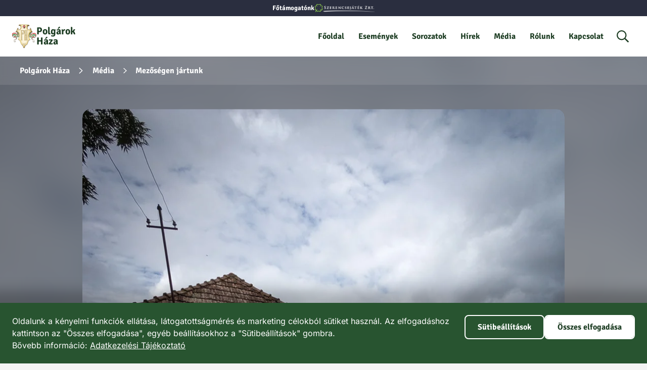

--- FILE ---
content_type: text/html; charset=utf-8
request_url: https://polgarokhaza.hu/media/mezosegen-jartunk
body_size: 52769
content:
<!DOCTYPE html>
<html lang="hu">
  <head>
    <meta charset="utf-8" />
    <meta name="viewport" content="width=device-width, initial-scale=1" />
    <style rel="stylesheet">:root{--cpri: #1d3d23;--csec: #fff;--cacc: #285430;--coac: rgba(40,84,48,0.2);--cfoc: #04a;--csuc: #73ce00;--cwrn: #ffc90b;--cerr: #d90707;--bgpage: #f4f4f4;--cfre: #ce2939;--cfwh: #fff;--cfgr: #436f4d;--g3xs: 0.25rem;--g2xs: 0.5rem;--gxs: 0.75rem;--gs: 1rem;--g: 1.5rem;--gl: 2rem;--gxl: 3rem;--bws: 0.0625rem;--bwm: 0.125rem;--bwl: 0.25rem;--bsf: 0 0 0 var(--bwl) var(--cfoc);--osec: 0.75;--tdxs: 150ms}:root{--lhl: 1.5;--lhm: 1.25;--lhs: 1;--ff: 'Inter', sans-serif;--ffttl: 'Signika Negative', sans-serif;--ffbd: 'Inter', sans-serif;--fflbl: 'Signika Negative', sans-serif;--fstl: 2.5rem;--fstm: 2rem;--fsts: 1.25rem;--fstxs: 1rem;--fsbl: 1.25rem;--fsbm: 1rem;--fsbs: 0.8125rem;--fsbxs: 0.625rem;--fsbk-txt: 1.25rem;--fsbk-mph: 2rem;--fsbk-qte: 2rem;--fsbk-not: var(--fssbm);--fwb: 700;--fwr: 400}body[larger-text]{--fstl: 3rem;--fstm: 2.5rem;--fsts: 1.75rem;--fsbl: 1.75rem;--fsbm: 1.5rem;--fsbs: 1rem;--fsbxs: 0.8125rem;--fsbk-txt: 1.75rem;--fsbk-mph: 2rem;--fsbk-qte: 2rem}@media screen and (max-width: 50em){:root{--fstl: 2rem;--fstm: 1.5rem;--fsts: 1.25rem;--fsbl: 1.125rem;--fsbm: 1rem;--fsbs: 0.8125rem;--fsbxs: 0.625rem;--fsbk-txt: 1.125rem;--fsbk-mph: 1.25rem;--fsbk-qte: 1.25rem}body[larger-text]{--fstl: 2.5rem;--fstm: 2rem;--fsts: 1.625rem;--fsbl: 1.625rem;--fsbm: 1.25rem;--fsbs: 1rem;--fsbxs: 0.8125rem;--fsbk-txt: 1.625rem;--fsbk-mph: 1.75rem;--fsbk-qte: 1.75rem}}html,body,div,span,applet,object,iframe,h1,h2,h3,h4,h5,h6,p,blockquote,pre,a,abbr,acronym,address,big,cite,code,del,dfn,em,img,ins,kbd,q,s,samp,small,strike,strong,sub,sup,tt,var,b,u,i,center,dl,dt,dd,ol,ul,li,fieldset,form,label,legend,table,caption,tbody,tfoot,thead,tr,th,td,article,aside,canvas,details,embed,figure,figcaption,footer,header,hgroup,menu,nav,output,ruby,section,summary,time,mark,audio,video{margin:0;border:0;padding:0;vertical-align:baseline;font:inherit;font-size:100%}article,aside,details,figcaption,figure,footer,header,hgroup,menu,nav,section{display:block}body{line-height:1}a{text-decoration:none;color:currentcolor}ol,ul{list-style:none}blockquote,q{quotes:none}blockquote::before,blockquote::after,q::before,q::after{content:'';content:none}table{border-collapse:collapse;border-spacing:0}textarea{resize:none}select{-webkit-appearance:none;appearance:none}input,textarea,select{margin:0;border:0;background:transparent;padding:0;font-family:inherit;font-size:inherit}button{border:0;background:transparent;cursor:pointer;padding:0;color:inherit;font-family:inherit;font-size:inherit}*[hidden]{display:none !important;visibility:hidden;opacity:0}fieldset{margin:0;border:0;padding:0.01rem 0 0;min-width:0}body:not(:-moz-handler-blocked) fieldset{display:table-cell}legend{display:table;float:left;margin:0;padding:0;width:100%}legend+*{clear:both}details>summary{cursor:pointer;list-style:none}details>summary::marker{display:none}details>summary::-webkit-details-marker{display:none}body{position:relative;background:var(--bgpage);width:100%;color:var(--cpri)}body[locked]{height:100%;overflow-y:hidden}.page{position:relative;transition:opacity var(--tdxs) ease-in-out;z-index:1}a,button{--bs-f: var(--bsf);--c-f: var(--csec);--td: underline;cursor:pointer;text-decoration:var(--td)}a:hover,button:hover{--td: none}a:not(.crd):focus,button:not(.crd):focus{--td: none;outline:0;box-shadow:var(--bs-f)}.grecaptcha-badge{visibility:hidden}.sct-blocks[data-layout='page'] .aside-wrp .ttl,.vh{position:absolute;margin:-0.0625rem;border:0;padding:0;width:0.0625rem;height:0.0625rem;overflow:hidden;clip:rect(0 0 0 0)}.sec{opacity:var(--osec)}.abs-fill,.abs-fill-b::before,.abs-fill-a::after{position:absolute;top:0;left:0;width:100%;height:100%}.abs-fill-b::before,.abs-fill-a::after{content:''}@media screen and (min-width: 50.0625em){.no-desktop{display:none !important}}@media screen and (max-width: 50em){.no-mobile{display:none !important}}html{scroll-behavior:smooth}html[loading]{scroll-behavior:initial}.poweredby{display:flex !important;flex-direction:column;align-items:flex-end;justify-content:center;opacity:0.5;text-decoration:none}.poweredby span{text-decoration:none;line-height:var(--lhs);font-size:0.75rem;font-weight:var(--fwb)}.poweredby svg{height:var(--gs)}body{line-height:var(--lhl);font-family:var(--ff);font-size:var(--fsbm);font-weight:var(--fwr)}strong,b{font-weight:var(--fwb)}em,i{font-style:italic}.ttl{--f: var(--ffttl);--fs: var(--fstm);line-height:var(--lhm);font-family:var(--f);font-size:var(--fs);font-weight:var(--fwb)}.ttl-xs{--fs: var(--fstxs)}.ttl-s{--fs: var(--fsts)}.ttl-m{--fs: var(--fstm)}.ttl-l{--fs: var(--fstl)}.bd{--f: var(--ffbd);--fs: var(--fsbm);line-height:var(--lhl);font-family:var(--f);font-size:var(--fs)}.bd-2xs{--fs: var(--fsb2xs)}.bd-xs{--fs: var(--fsbxs)}.bd-s{--fs: var(--fsbs)}.bd-m{--fs: var(--fsbm)}.bd-l{--fs: var(--fsbl)}.lbl{--f: var(--fflbl);--fs: var(--fsbm);--fw: var(--fwb);line-height:var(--lhs);font-family:var(--f);font-size:var(--fs);font-weight:var(--fw)}.lbl-2xs{--fs: var(--fsb2xs)}.lbl-xs{--fs: var(--fsbxs)}.lbl-s{--fs: var(--fsbs)}.lbl-m{--fs: var(--fsbm)}.lbl-l{--fs: var(--fsbl)}.err,.hint,.tt{--f: var(--ffbd);--fs: var(--fsbs);line-height:var(--lhm);font-family:var(--f);font-size:var(--fs);font-weight:var(--fwb)}.err{color:var(--cerr)}.hint{opacity:var(--osec)}.fw-r{font-weight:var(--fwr)}.fw-b{font-weight:var(--fwb)}.ta-l{text-align:left}.ta-c{text-align:center}.ta-r{text-align:right}.tt-lc{text-transform:uppercase}.tt-uc{text-transform:uppercase}*:focus>[role='tooltip'],*:hover>[role='tooltip']{line-height:var(--lhs);white-space:nowrap;font-size:var(--fsbs)}.dsc{--l: 1;display:-webkit-box;overflow:hidden;text-overflow:ellipsis;-webkit-line-clamp:var(--l);line-clamp:var(--l);-webkit-box-orient:vertical}.dsc-1{--l: 1}.dsc-2{--l: 2}.dsc-3{--l: 3}.dsc-4{--l: 4}:root{--brbx: var(--gs);--bgbx: var(--csec);--pbx: var(--gs);--cbx: var(--cpri);--phcnt: var(--g);--mwcnt: 80rem;--mwcnt-s: 59.625rem;--bwtbl: var(--bws);--bctbl: var(--cpri);--bgtbl: #fff;--bgtbl-a: #f4f4f4;--bgtbl-th: var(--cpri);--ctbl-th: var(--csec);--mwtxt: 60ch}.bx{--br: var(--brbx);--bg: var(--bgbx);--p: var(--pbx);--c: var(--cbx);display:block;border-radius:var(--br);background:var(--bg);padding:var(--p);color:var(--c)}.cnt{--ph: var(--phcnt);--mw: var(--mwcnt);box-sizing:border-box;margin-right:auto;margin-left:auto;padding-right:var(--ph);padding-left:var(--ph);width:100%;max-width:calc(var(--mw) + (2 * var(--ph)))}.cnt-s{--mw: var(--mwcnt-s)}@media screen and (max-width: 64em){.cnt{--ph: var(--gs)}}[class^='stk']>*{margin-top:0;margin-bottom:0}[class^='hstk']>*{margin-right:0;margin-left:0}.stk,.hstk{--spc: 0;--fd: row;display:flex;flex-direction:var(--fd);justify-content:flex-start;gap:var(--spc)}.stk{--fd: column}.hstk-swipe{overflow-x:scroll;scroll-snap-type:x mandatory;scrollbar-width:none;-ms-overflow-style:none;-webkit-overflow-scrolling:touch;-webkit-scroll-snap-type:x mandatory}.hstk-swipe::-webkit-scrollbar{display:none}.hstk-swipe>*{flex:0 0 100%;scroll-snap-align:start}.hstk-wrap{flex-wrap:wrap}.stk-3xs,.hstk-3xs{--spc: var(--g3xs, 0.5rem) }.stk-2xs,.hstk-2xs{--spc: var(--g2xs, 0.5rem) }.stk-xs,.hstk-xs{--spc: var(--gxs, 0.75rem) }.stk-s,.hstk-s{--spc: var(--gs, 1rem) }.stk-m,.hstk-m{--spc: var(--g, 1.5rem) }.stk-l,.hstk-l{--spc: var(--gl, 2rem) }.stk-xl,.hstk-xl{--spc: var(--gxl, 3rem) }.stk-2xl,.hstk-2xl{--spc: var(--g2xl, 4.5rem) }.fill{flex:1}.fill-2{flex:2}.fill-3{flex:3}.fill-4{flex:4}.ai-fs{align-items:flex-start}.ai-c{align-items:center}.ai-fe{align-items:flex-end}.ai-s{align-items:stretch}.jc-fs{justify-content:flex-start}.jc-c{justify-content:center}.jc-fe{justify-content:flex-end}.jc-sb{justify-content:space-between}.split-top{margin-bottom:auto !important}.split-right{margin-left:auto !important}.split-bottom{margin-top:auto !important}.split-left{margin-right:auto !important}@media screen and (max-width: 61.625em){.m-ai-fs{align-items:flex-start}.m-ai-c{align-items:center}.m-ai-fe{align-items:flex-end}.m-ai-s{align-items:stretch}.m-jc-fs{justify-content:flex-start}.m-jc-c{justify-content:center}.m-jc-fe{justify-content:flex-end}.m-jc-sb{justify-content:space-between}.m-split-top{margin-bottom:auto !important}.m-split-right{margin-left:auto !important}.m-split-bottom{margin-top:auto !important}.m-split-left{margin-right:auto !important}.m-fd-c{--fd: column}.m-fd-cr{--fd: column-reverse}.hstk-swipe>*{scroll-snap-align:center}}.tbl-wrp{position:relative;width:100%;max-width:100%;overflow-x:auto}table{--bw:var(--bwtbl);--bc:var(--bctbl);--bg:var(--bgtbl);--bg-a:var(--bgtbl-a);--bg-th:var(--bgtbl-th);--c-th:var(--ctbl-th);background:var(--bg);width:100%}table tr{border-bottom:var(--bw) solid var(--bc)}table tr:nth-child(2n + 1){background:var(--bg-a)}table td,table th{padding:var(--g2xs);text-align:left}table thead th{background:var(--bg-th);color:var(--c-th);font-weight:var(--fwb)}.txt{--mw:var(--mwtxt);--fs:var(--fsbk-txt);--c-l:var(--cbk-txt-lnk);display:flex;flex-direction:column;align-items:flex-start;gap:var(--gs);font-size:var(--fs)}.txt>*{max-width:var(--mw);font-size:var(--fs)}.txt a:not(.btn):not(.ilnk):not(.nlnk){--td:underline;color:var(--c-l)}.txt a:not(.btn):not(.ilnk):not(.nlnk):hover{--td:none}.txt em,.txt i{font-style:italic}.txt strong,.txt b{font-weight:var(--fwb)}.txt ul,.txt ol{--ls:square;padding-left:var(--g);list-style:var(--ls)}.txt ul>li+li,.txt ol>li+li{margin-top:var(--g2xs)}.txt ul{--ls:square}.txt ol{--ls:decimal}:root{--bgsct: #f4f4f4;--pvsct: var(--gxl);--hsct: auto;--csct: currentcolor;--gsct-bks: var(--g);--mwsct-bks-a: calc((var(--mwcnt) - (3 * var(--g))) / 4);--pvsct-breadcrumb: var(--g2xs);--bgsct-breadcrumb-single: rgba(255,255,255,0.1);--csct-breadcrumb-single: #fff;--fdsct-header: row;--aisct-header: center;--bgsct-header: #e9e9e9;--csct-header: var(--cpri);--fdsct-header-m: column;--aisct-header-m: flex-start;--csct-header-image: #fff;--bgsct-nav: #fff;--pvsct-nav: var(--g2xs);--hsct-nav: 5rem;--csct-nav: var(--cpri);--hsct-nav-m: 4rem;--bgsct-slideshow: transparent;--pvsct-slideshow: 0;--bgsct-sponsors: #2a2e3f;--pvsct-sponsors: 0;--hsct-sponsors: 2rem;--csct-sponsors: #fff;--pvsct-cookie: var(--g);--bgsct-cookie: #aaa;--csct-cookie: var(--cpri);--bgsct-footer: #ccc;--bgsct-footer-info: #ccc;--csct-footer-info: var(--cpri);--bgsct-footer-contact: #ccc;--csct-footer-contact: var(--cpri);--bgsct-footer-legal: #aaa;--pvsct-footer-legal: var(--g2xs);--csct-footer-legal: var(--cpri);--pvsct-footer-legal-mob: var(--gs);--bgsct-hero: #fff;--pvsct-hero: 0;--ossct-imgtxts: var(--gxl);--spcsct-imgtxts: var(--gxl);--bgsct-newsletter: #ddd;--csct-newsletter: var(--cpri);--bgsct-order: var(--bgsct);--csct-order: var(--cpri);--hsch-h: 7.5rem;--stsch: calc(var(--hsch-h) / 12);--wsch-col-1st: 5rem;--bgsct-sub: #ccc;--bgsct-sub-grad-helper: rgba(#ccc, 0);--pvsct-sub: var(--g2xs);--hsct-sub: 3rem;--csct-sub: var(--cpri)}.sct{--bg: var(--bgsct);--pv: var(--pvsct);--h: var(--hsct);--c: var(--csct);box-sizing:border-box;background:var(--bg);padding-top:var(--pv);padding-bottom:var(--pv);height:var(--h);color:var(--c);scroll-margin-top:calc(var(--hsct-nav) + var(--gxl))}.sct-blocks{--gap: var(--gsct-bks);--o-b: 2;--o-a: 1;--mw-a: var(--mwsct-bks-a)}.sct-blocks>.cnt>.in{display:flex;margin-left:calc(-1 * var(--gap))}.sct-blocks>.cnt .blocks{display:flex;flex:1;flex-direction:column;order:var(--o-b);margin-left:var(--gap);gap:var(--gs)}.sct-blocks>.cnt .aside-wrp{flex:0 0 var(--mw-a);order:var(--o-a)}.sct-blocks>.cnt .aside-wrp .aside-toc .lvl-3{margin-left:var(--gxs)}.sct-blocks>.cnt .aside-wrp a{--td: none}.sct-blocks>.cnt .aside-wrp a:hover{--td: underline}.sct-blocks[data-aside='right']{--o-b:1;--o-a:2}.sct-blocks[data-layout='page']{--o-b: 2;--o-a: 1}.sct-blocks[data-layout='page']>.cnt{padding:0;max-width:100%}.sct-blocks[data-layout='page']>.cnt>.in{flex-direction:column;margin-left:0}.sct-blocks[data-layout='page'] .aside-wrp{position:sticky;top:var(--hsct-nav);flex:0 0 auto;z-index:10;margin-top:calc(-1 * var(--pv));margin-bottom:var(--pv)}.sct-blocks[data-layout='page'] .aside-wrp .aside{--bg: var(--bgsct-sub);--c: var(--csct-sub);position:relative;top:0;z-index:1;border-radius:0;background:var(--bg);padding:var(--gxs) 0 var(--gxs) calc((100% - var(--mwcnt)) / 2);box-sizing:border-box;overflow-x:scroll;scrollbar-width:none;-ms-overflow-style:none;-webkit-overflow-scrolling:touch;-webkit-scroll-snap-type:x mandatory}.sct-blocks[data-layout='page'] .aside-wrp .aside::-webkit-scrollbar{display:none}.sct-blocks[data-layout='page'] .aside-wrp .stk-2xs{flex-flow:row nowrap;margin-top:0;margin-right:auto;margin-left:auto;width:100%;white-space:nowrap;font-weight:var(--fwb)}.sct-blocks[data-layout='page'] .aside-wrp .stk-2xs>*:last-child{padding-right:calc((100vw - var(--mwcnt)) / 2)}.sct-blocks[data-layout='page'] .aside-wrp .lvl-3{display:none}.sct-blocks[data-layout='page'] .aside-wrp::before,.sct-blocks[data-layout='page'] .aside-wrp::after{--rot: 90deg;position:absolute;top:0;z-index:2;background:linear-gradient(var(--rot), var(--bgsct-sub) 75%, var(--bgsct-sub-grad-helper) 100%);width:calc((100% - var(--mwcnt)) / 2);height:100%;content:''}.sct-blocks[data-layout='page'] .aside-wrp::before{left:0}.sct-blocks[data-layout='page'] .aside-wrp::after{--rot:270deg;right:0}.sct-blocks[data-layout='page'] .blocks{margin-left:0}.sct-blocks[data-layout='page'] .blocks .bk{margin-right:auto;margin-left:auto;box-sizing:border-box}.sct-blocks[data-sticky-aside] .aside-wrp .aside{position:sticky;top:calc(var(--hsct-nav) + var(--g))}.sct-blocks-imprint-dev>.cnt .blocks,.sct-blocks-imprint-company>.cnt .blocks{margin-left:0}@media screen and (max-width: 80em){.sct-blocks[data-layout='page'] .aside-wrp::before,.sct-blocks[data-layout='page'] .aside-wrp::after{display:none}.sct-blocks[data-layout='page'] .blocks .bk-m{padding-right:var(--gs);padding-left:var(--gs)}}@media screen and (max-width: 50em){.sct-blocks>.cnt>.in{flex-direction:column;margin-left:0}.sct-blocks>.cnt .blocks{flex:1;order:2;margin-left:0}.sct-blocks>.cnt .aside-wrp{flex:0 0 auto;order:1;margin-left:0}.sct-blocks>.cnt .aside-wrp .toc{position:static}.sct-blocks>.cnt .aside-wrp+.blocks{margin-top:var(--g)}.sct-blocks[data-layout='page'] .aside-wrp{position:relative;top:0;margin-bottom:calc(var(--pv) - var(--g))}.sct-blocks[data-layout='page'] .aside-wrp .aside{padding:var(--gs)}.sct-blocks[data-layout='page'] .aside-wrp .stk-2xs{flex-direction:column}.sct-blocks[data-layout='page'] .blocks .bk{padding-right:var(--gs);padding-left:var(--gs)}.sct-blocks[data-layout='page'] .blocks .bk-l{padding-right:0;padding-left:0}}.sct-breadcrumb{--pv: var(--pvsct-breadcrumb)}.main-single .sct-breadcrumb{--bg: var(--bgsct-breadcrumb-single);--c: var(--csct-breadcrumb-single);position:relative;z-index:2;backdrop-filter:blur(var(--g2xs))}.main-single .sct-breadcrumb .ni{--c: var(--csct-breadcrumb-single)}@media screen and (max-width: 50em){.sct-breadcrumb{display:none}}.sct-collection-events .list-grp-hdr{display:flex;box-sizing:border-box;position:relative;flex:0 0 calc((var(--mwcnt) - var(--mwcnt-s) - (2 * var(--g))) / 2);flex-direction:column;align-items:flex-end;padding-right:calc(var(--gs) + var(--bwl))}.sct-collection-events .list-grp-hdr>.stk{align-items:flex-end}.sct-collection-events .list-grp-hdr::before{position:absolute;top:0;right:0;border-radius:var(--bwl);background:#ccc;width:var(--bwl);height:100%;content:''}.sct-collection-events .list-grp-list{flex:0 0 var(--mwcnt-s)}@media screen and (max-width: 61.625em){.sct-collection-events .list-grp-hdr{flex:0 0 auto;align-items:flex-start;padding-right:0;padding-bottom:calc(var(--gs) + var(--bwl))}.sct-collection-events .list-grp-hdr>.stk{align-items:flex-start}.sct-collection-events .list-grp-hdr::before{top:auto;right:auto;bottom:0;left:0;width:100%;height:var(--bwl)}.sct-collection-events .list-grp-list{flex:0 0 auto}}.sct-contact-map{--h: 35rem;display:flex;flex-direction:column}.sct-contact-map>.cnt{display:flex;flex:1;flex-direction:column}.sct-contact-map .map-wrp{--bg: #eee;position:relative;flex:1;overflow:hidden}.sct-contact-map .map-canvas{position:absolute;top:0;left:0;z-index:1;width:100%;height:100%}.sct-contact-map .map-canvas .leaflet-control-container{position:absolute;top:0;left:0;z-index:401;width:100%;height:100%}.sct-contact-map .map-canvas .leaflet-control-container>.leaflet-top.leaflet-left{position:absolute;top:0;right:0;z-index:2;width:100%;height:100%}.sct-contact-map .map-canvas .leaflet-popup-content{color:var(--cpri);font-family:var(--ffbd)}.sct-contact-map .map-canvas .leaflet-popup-content .fw-b{font-family:var(--fflbl);font-size:var(--fsbm)}.sct-contact-map .map-canvas .leaflet-control-zoom{position:absolute;top:var(--gs);right:var(--gs);z-index:2;margin:0;border-radius:var(--gxs);overflow:hidden}.sct-contact-map .map-canvas .leaflet-control-zoom .leaflet-control-zoom-in,.sct-contact-map .map-canvas .leaflet-control-zoom .leaflet-control-zoom-out{position:relative;transition:color var(--tdxs) ease-in-out;border:var(--bwm) solid var(--cacc);background:transparent;width:2.5rem;height:2.5rem;line-height:2.5rem;overflow:hidden;text-decoration:none;color:var(--csec);font-size:var(--fsbl)}.sct-contact-map .map-canvas .leaflet-control-zoom .leaflet-control-zoom-in>*,.sct-contact-map .map-canvas .leaflet-control-zoom .leaflet-control-zoom-out>*{position:relative;z-index:2}.sct-contact-map .map-canvas .leaflet-control-zoom .leaflet-control-zoom-in::before,.sct-contact-map .map-canvas .leaflet-control-zoom .leaflet-control-zoom-out::before{position:absolute;top:0;left:0;transition:opacity var(--tdxs) ease-in-out;opacity:1;z-index:-1;background:var(--cacc);width:100%;height:100%;content:''}.sct-contact-map .map-canvas .leaflet-control-zoom .leaflet-control-zoom-in:hover,.sct-contact-map .map-canvas .leaflet-control-zoom .leaflet-control-zoom-out:hover{color:var(--cacc)}.sct-contact-map .map-canvas .leaflet-control-zoom .leaflet-control-zoom-in:hover::before,.sct-contact-map .map-canvas .leaflet-control-zoom .leaflet-control-zoom-out:hover::before{opacity:0.25}.sct-contact-map .map-canvas .leaflet-control-zoom .leaflet-control-zoom-in{border-top-right-radius:var(--gxs);border-top-left-radius:var(--gxs)}.sct-contact-map .map-canvas .leaflet-control-zoom .leaflet-control-zoom-out{border-bottom-right-radius:var(--gxs);border-bottom-left-radius:var(--gxs)}.sct-contact-map .map-card{position:relative;z-index:2;max-width:24rem}.sct-contact-map .map-card a{text-decoration:none}.sct-contact-map .map-card a.bx{position:relative;transition:color var(--tdxs) ease-in-out;border:var(--bwm) solid var(--cacc);overflow:hidden;color:var(--csec)}.sct-contact-map .map-card a.bx>*{position:relative;z-index:2}.sct-contact-map .map-card a.bx::before{position:absolute;top:0;left:0;opacity:0.75;z-index:1;background:var(--cacc);width:100%;height:100%;content:''}.sct-contact-map .map-card a.bx:hover{color:var(--cacc)}.sct-contact-map .map-card a.bx:hover::before{opacity:0.25}.sct-contact-map .map-card .bx{box-shadow:0 0 var(--gs) 0 rgba(0,0,0,0.25);background:rgba(255,255,255,0.75);backdrop-filter:blur(var(--g2xs))}@media screen and (max-width: 50em){.sct-contact-map{--h: 50rem}.sct-contact-map .map-wrp{display:flex;flex-direction:column;justify-content:flex-end}}.sct-cookie{--bg: var(--cacc);--pv: var(--g);--c: var(--csec);position:fixed;bottom:0;left:0;z-index:var(--zi-cookie);box-shadow:0 0 var(--g) var(--g) rgba(0,0,0,0.25);width:100%}.sct-dialog{--bg: var(--cacc);display:flex;position:fixed;top:0;left:0;align-items:center;justify-content:center;z-index:var(--zi-dialog);background:transparent;width:100%;height:100%;backdrop-filter:blur(var(--g))}.sct-dialog .dialog{position:relative;z-index:2;box-shadow:0 0 var(--g) var(--g) rgba(0,0,0,0.25);max-width:40rem;overflow:hidden;box-sizing:border-box}.sct-dialog .dialog-footer{display:flex;justify-content:flex-end;margin-bottom:calc(-1 * var(--gs));margin-left:calc(-1 * var(--gs));background:rgba(0,0,0,0.1);padding:var(--gs);width:100%}.sct-dialog::before{position:absolute;top:0;left:0;z-index:1;opacity:0.75;background:var(--bg);width:100%;height:100%;content:''}@media screen and (max-width: 42em){.sct-dialog .dialog{max-width:calc(100% - (2 * var(--gs)))}}.sct-form-event-application{--bg: #eee}.sct-form-event-application .cnt{--mw: calc(var(--mwcnt-s) - (2 * var(--g)))}.sct-form-event-application+.sct-collection-related{padding-top:var(--pv)}.sct-events-filter{--bg: #e9e9e9;--pv: var(--g);overflow:hidden}.sct-events-filter .fld-slct{min-width:12rem}.sct-events-filter .cat-filter{flex-wrap:wrap}.sct-events-filter .cat-filter[has-selected] .chp:not([selected]){--bg: #ccc !important}@media screen and (max-width: 50em){.sct-events-filter .m-ai-s>*{width:100%}.sct-events-filter .fld-slct{flex:1}}.sct-footer{--pv: 0;--fdftr: row;--fdlgl: row;--fdslnks: row;--fdcdata: row;--wdt: 12.5rem;--wdd: calc(100% - (var(--wdt) + var(--g2xs)));--colnewsl: 2;--ordcpy: 1;--mrcpy: auto;position:relative;padding-top:4rem}.sct-footer>*{position:relative;z-index:2}.sct-footer .footer{display:flex;gap:var(--g);flex-direction:var(--fdftr);padding-bottom:var(--gxl)}.sct-footer .col{flex:1}.sct-footer .logo-wrp{--td: none}.sct-footer .social-links{display:flex;flex-direction:var(--fdslnks);gap:var(--g2xs)}.sct-footer .social-links>*{flex:1}.sct-footer .contacts-box--opening{margin-top:var(--g)}.sct-footer .contacts-data{display:flex;flex-flow:var(--fdcdata) wrap;gap:var(--g2xs)}.sct-footer .contacts-data dt{flex:0 0 var(--wdt)}.sct-footer .contacts-data dd{flex:0 0 var(--wdd)}.sct-footer .newsletter .text-fields{display:grid;grid-template-columns:repeat(var(--colnewsl), minmax(0, 1fr));gap:var(--gxs)}.sct-footer .donate{--br: var(--gxs);--p: var(--g);border:0.125rem solid var(--cacc);background:var(--coac)}.sct-footer .legal{padding-bottom:var(--g)}.sct-footer .legal-links{display:flex;flex-direction:var(--fdlgl);align-items:center;gap:var(--g2xs)}.sct-footer .legal-links .ni-wrp{order:2}.sct-footer .legal-links .copy-wrp{order:var(--ordcpy);margin-right:var(--mrcpy)}.sct-footer .img{position:absolute;top:0;left:0;opacity:0.3;z-index:1;width:100%;height:100%}.sct-footer .img>.in{position:absolute;top:0;left:0;z-index:1;padding-top:0;width:100%;height:100%}.sct-footer .img img{filter:contrast(1.5) saturate(0) brightness(1.1) blur(var(--g3xs));object-fit:cover}.sct-footer .img::before{position:absolute;top:0;left:0;z-index:2;background:linear-gradient(var(--bgsct) 0%, transparent 50%);width:100%;height:100%;content:''}@media screen and (max-width: 80em){.sct-footer{--fdslnks: column}}@media screen and (max-width: 64em){.sct-footer{--fdcdata: column;--wdt: auto;--wdd: auto;--colnewsl: 1}}@media screen and (max-width: 46em){.sct-footer{--fdlgl: column;--ordcpy: 2;--mrcpy: 0}}@media screen and (max-width: 42em){.sct-footer{--fdftr: column}}.sct-hdr{--fd: var(--fdsct-header);--ai: var(--aisct-header);--bg: var(--bgsct-header);--c: var(--csct-header)}.sct-hdr .cnt{display:flex;flex-direction:var(--fd);gap:var(--g2xs);align-items:var(--ai)}.sct-hdr .cnt .ttl{flex:1}.sct-hdr .img-wrp{position:relative;border-radius:var(--gs);cursor:pointer;overflow:hidden}.sct-hdr .img-wrp .img{position:relative;z-index:1}.sct-hdr .img-wrp .hstk{position:absolute;bottom:0;left:0;align-items:center;z-index:2;background:rgba(0,0,0,0.5);padding:0 var(--g);height:3rem}.sct-hdr .meta>.lbl,.sct-hdr .meta .meta-details{line-height:1.5}.sct-hdr .meta .btn{min-width:8.5rem}.sct-hdr-image{--c: var(--csct-header-image);position:relative;margin-top:-3.5rem;padding-top:6.5rem;padding-bottom:11.25rem;overflow:hidden}.sct-hdr-image .cnt{position:relative;z-index:2}.sct-hdr-image .stk{width:100%}.sct-hdr-image .img{border-radius:var(--gs);box-shadow:0 0 var(--gs) var(--gs) rgba(0,0,0,0.5);width:100%}.sct-hdr-image .meta{box-sizing:border-box;padding:0 var(--g)}.sct-hdr-image .img--bg{position:absolute;top:-5%;left:-5%;z-index:1;width:110%;filter:blur(var(--g));height:calc(110% + (var(--lhm) * var(--fstl)) + var(--g2xs) + (var(--lhs) * var(--fsbm)) + (2 * var(--g)) + 8.25rem)}.sct-hdr-image .img--bg>.in{padding-top:0;height:100%}.sct-hdr-image .img--bg::before{position:absolute;top:0;left:0;opacity:0.4;z-index:2;background:#000;width:100%;height:100%;content:'';mix-blend-mode:multiply}.sct-hdr--stream{margin-top:0;border-bottom:var(--g2xs) solid var(--cacc);padding-top:var(--g);padding-bottom:0}.sct-hdr--stream .cnt .meta{align-items:center}.sct-hdr--stream .cnt .ttl{flex:0 0 auto;border-top-left-radius:var(--g2xs);border-top-right-radius:var(--g2xs);background:var(--cacc);padding:var(--g2xs) var(--gxs)}@media screen and (max-width: 50em){.sct-hdr{--fd: var(--fdsct-header-m);--ai: var(--aisct-header-m)}}.sct-collection-recents,.sct-collection-related{padding-top:0}.sct-collection-related .cnt{--mw: calc(var(--mwcnt-s) - (2 * var(--g)))}.sct-nav{--bg: var(--bgsct-nav);--pv: var(--pvsct-nav);--h: var(--hsct-nav);display:flex;position:sticky;top:0;align-items:center;z-index:var(--zi-nav)}.sct-nav .cnt{display:flex;align-items:center;gap:var(--gs);height:calc(var(--h) - (2 * var(--pvsct-nav)))}.sct-nav .logo-wrp{--td: none;display:flex;align-items:center;gap:var(--g2xs)}.sct-nav .logo-text{display:flex;flex-direction:column}.sct-nav .menu{display:flex;margin-left:auto}.sct-nav .btn--sct-nav-toggle{display:none}@media screen and (max-width: 54em){.sct-nav{--h: var(--hsct-nav-m);overflow:hidden}.sct-nav .cnt{flex-wrap:wrap;align-content:flex-start;align-items:flex-start}.sct-nav .logo-wrp{order:1}.sct-nav .menu{flex:0 0 100%;flex-direction:column;order:4;margin-left:0}.sct-nav .btn--sct-nav-toggle{display:block;margin-left:auto;order:2}.sct-nav .ibtn--sct-search-form-toggle{order:3}.sct-nav[open]{--h: calc(var(--vh) - 2rem)}.sct-nav[open][data-state-scrolled]{--h: var(--vh)}}.sct-form-search{--c: var(--csec);--bcfld: var(--csec);--bgfld: rgba(255,255,255,0.25);--cfld: var(--csec);position:relative;overflow:hidden}.sct-form-search>*{position:relative;z-index:2}.sct-form-search .img--bg{position:absolute;top:-5%;left:-5%;z-index:1;width:110%;filter:blur(var(--g));height:calc(110% + (var(--lhm) * var(--fstl)) + var(--g2xs) + (var(--lhs) * var(--fsbm)) + (2 * var(--g)) + 8.25rem)}.sct-form-search .img--bg>.in{padding-top:0;height:100%}.sct-form-search .img--bg::before{position:absolute;top:0;left:0;opacity:0.4;z-index:2;background:#000;width:100%;height:100%;content:'';mix-blend-mode:multiply}.sct-skip-links{--bg: var(--bgsct);--pv: var(--g);--colsklnks: 2;position:fixed;top:0;left:0;transform:translateY(calc(-1 * (100% + (3 * var(--g)))));transition:transform var(--tdxs) ease-in-out;z-index:var(--zi-skip);box-shadow:0 0 var(--g) var(--g) var(--coac);width:100%}.sct-skip-links:focus-within{transform:translateY(0)}@media screen and (max-width: 50em){.sct-skip-links{--colsklnks: 1}}.sct-slideshow{--bg: var(--bgsct-slideshow);--pv: var(--pvsct-slideshow);display:flex;position:relative;flex-direction:column;border-top:var(--bwl) solid var(--cacc);overflow:hidden}.sct-slideshow>.ttl{position:relative;align-self:center;z-index:2;border-bottom-left-radius:var(--g2xs);border-bottom-right-radius:var(--g2xs);background:var(--cacc);padding:var(--g2xs) var(--gxs);color:var(--csec)}.sct-socials{--pv: 0}.sct-socials .bx{position:relative;transition:color var(--tdxs) ease-in-out;border:var(--bwm) solid var(--cacc);overflow:hidden;text-decoration:none;color:var(--csec)}.sct-socials .bx>*{position:relative;z-index:2}.sct-socials .bx::before{position:absolute;top:0;left:0;transition:opacity var(--tdxs) ease-in-out;opacity:1;z-index:1;background:var(--cacc);width:100%;height:100%;content:''}.sct-socials .bx:hover{color:var(--cacc)}.sct-socials .bx:hover::before{opacity:0.25}.sct-sponsors{--bg: var(--bgsct-sponsors);--pv: var(--pvsct-sponsors);--h: var(--hsct-sponsors);--c: var(--csct-sponsors);display:flex;flex-direction:column;justify-content:center}.sct-sponsors .cnt{display:flex;align-items:center;justify-content:center}.sct-sponsors .sponsor{display:block;height:1rem}.sct-sponsors .sponsor img{display:block;width:auto;height:1rem}:root{--mwbk: 50rem;--bgbk-mph-l: #ccc;--wbk-mph-l: var(--g2xs);--bgbk-not: #fff;--fwbk-not: var(--fwb);--bgbk-not-l: #ccc;--wbk-not-l: var(--bwl);--bgbk-qte: var();--fwbk-qte: var(--fwb);--bgbk-qte-l: var();--wbk-qte-l: var();--fsbk-txt: var(--fsbl);--cbk-txt-lnk: var()}.bk{--mw:var(--mwbk);width:100%;max-width:var(--mw);text-align:left}.bk-s{--mw:var(--mwbk)}.bk-m{--mw:var(--mwcnt)}.bk-l{--mw:100%}.bk-collection .collection{--col: 3;display:grid;gap:var(--gs);grid-template-columns:repeat(var(--col), 1fr)}.bk-collection .collection li{display:flex;flex-direction:column}.bk-collection .collection li.full{grid-column:span 3}.bk-collection-partners .collection{--col: 2}.bk-collection .bx{--br: var(--g2xs);--p: var(--gxs);flex:1}@media screen and (max-width: 50em){.bk-collection .collection{--col: 2}.bk-collection .collection li.full{grid-column:span 2}.bk-collection-partners .collection{--col: 1}}@media screen and (max-width: 50em){.bk-mbd .mbd-cvr .bx .bd{--fs:var(--fsbs);margin-left:0}.bk-mbd .mbd-cvr .bx .nlnk{--h:2rem}.bk-mbd .mbd-cvr .bx .nlnk .lbl{--fs:var(--fsbs)}.bk-mbd .mbd-cvr .bx--overlay{--spc:var(--g2xs);--p:var(--g)}.bk-mbd .mbd-cvr .bx--overlay .icn-wrp{display:none}}.bk-mph{--fs: var(--fsbk-mph);--bg-l: var(--bgbk-mph-l);--w-l: var(--wbk-mph-l);box-sizing:border-box;position:relative;padding-left:var(--gxl);font-family:var(--ffttl)}.bk-mph>*{font-size:var(--fs);font-weight:var(--fwb)}.bk-mph p{opacity:0.8}.bk-mph::before{position:absolute;top:0;left:0;border-radius:var(--w-l);background:var(--bg-l);width:var(--w-l);height:100%;content:''}.bk-fgr .caption,.bk-fgr .copy{position:relative;padding:var(--gxs)}.bk-glr .grd-gallery{display:grid;gap:var(--gxs);grid-template-columns:repeat(4, 1fr)}.gallery{--c:var(--cgal);--bg-ol:var(--bggal-ol);display:flex;position:fixed;top:0;left:0;flex-direction:column;z-index:100;width:100%;height:100%;color:var(--c);backdrop-filter:blur(var(--gs));-webkit-backdrop-filter:blur(var(--gs))}.gallery>*{position:relative;z-index:2}.gallery .ibtn--close{position:absolute;top:var(--g);right:var(--g);z-index:3}.gallery::before{position:absolute;top:0;left:0;opacity:0.75;z-index:1;background:var(--bg-ol);width:100%;height:100%;content:''}.gallery .counter{display:none}.gallery .copyright{position:absolute;right:var(--gs);bottom:var(--gs);z-index:3;line-height:car(--lhs);font-size:var(--fsbs)}.gallery-body{display:flex;position:relative;flex:1;flex-direction:column}.gallery-body .slides{flex:1}.gallery-slide{position:relative;z-index:1}.gallery-slide--banner{justify-content:center;align-items:center}.gallery-slide img{position:absolute;top:50%;left:50%;transform:translate(-50%, -50%);z-index:1;width:100%;height:100%;max-height:calc(100% - 2 * var(--gxl));object-fit:contain}.gallery-slide .slide-details{display:flex;position:absolute;bottom:0;left:0;flex-direction:column;z-index:3;padding:var(--gs);width:100%;gap:var(--g3xs);box-sizing:border-box}.gallery-slide .slide-details>*{position:relative;z-index:2;text-align:center}.gallery-slide .slide-details::before{position:absolute;top:0;left:0;opacity:0.75;z-index:1;background:var(--bg-ol);width:100%;height:100%;content:'';backdrop-filter:blur(var(--gs));-webkit-backdrop-filter:blur(var(--gs))}.gallery-slide::after{position:absolute;top:0;left:0;z-index:2;width:100%;height:100%;content:''}.gallery-navigation .ibtn{position:absolute;top:50%;transform:translateY(-50%);z-index:3}.gallery-navigation .ibtn--prev{left:var(--g)}.gallery-navigation .ibtn--next{right:var(--g)}.bk-hdg{--o-i:0}.bk-hdg .ttl{scroll-margin-top:calc(var(--hsct-nav) + var(--gxl))}.bk-hdg .ibtn{transition:opacity var(--tdxs) ease-in-out;opacity:var(--o-i)}.bk-hdg:focus-within,.bk-hdg:hover{--o-i:1}[data-subnav] .bk-hdg .ttl{scroll-margin-top:calc(var(--hsct-nav) + var(--hsct-sub) + var(--gxl))}.bk-ld{--c:var(--cbk-ld);--fs:var(--fsbk-ld);--fw:var(--fwbk-ld);color:var(--c);font-size:var(--fs);font-weight:var(--fw)}.bk-not{--bg:var(--bgbk-not);--fs:var(--fsbk-not);--fw:var(--fwbk-not);--bg-l:var(--bgbk-not-l);--w-l:var(--wbk-not-l);position:relative;box-sizing:border-box;background:var(--bg)}.bk-not>*{position:relative;z-index:2;font-size:var(--fs);font-weight:var(--fw)}.bk-not .note{display:flex}.bk-not .note .txt-wrp{padding:var(--gs) var(--gs) var(--gs) calc(var(--gs) + var(--w-l))}.bk-not::before,.bk-not::after{position:absolute;top:0;left:0;height:100%;content:''}.bk-not::before{z-index:2;background:var(--bg-l);width:var(--w-l);height:100%}.bk-not::after{opacity:0.2;z-index:1;background:var(--bg);width:100%}.bk-pagination{margin-top:var(--gl)}.bk-pagination>.bx{--p:var(--g2xs) var(--pbx)}.bk-pagination .nlnk--prev>.in{flex-direction:row-reverse}.bk-pagination .nlnk--prev>.in .icn{flex:0 0 var(--d);transform:translateX(calc(-1 * var(--tr-i)));transition:transform var(--tdxs) ease-in-out;margin-left:var(--g2xs)}.bk-pagination .page-counter{text-align:center;line-height:var(--hnlnk);font-weight:var(--fwb)}@media screen and (max-width: 50em){.bk-pagination .hstk{flex-wrap:wrap}.bk-pagination .nlnk--prev,.bk-pagination .plc--prev{order:1}.bk-pagination .nlnk--next,.bk-pagination .plc--next{order:2}.bk-pagination .page-counter{flex:0 0 100%;order:3}}.bk-qte{--bg: var(--bgbk-qte);--fs: var(--fsbk-qte);--fw: var(--fwbk-qte);--bg-l: var(--bgbk-qte-l);--w-l: var(--wbk-qte-l);box-sizing:border-box;position:relative;background:var(--bg);padding-left:var(--gxl)}.bk-qte>*{opacity:0.8;font-family:var(--ffttl);font-size:var(--fs);font-weight:var(--fw)}.bk-qte::before{position:absolute;top:0;left:0;background:var(--bg-l);width:var(--w-l);height:100%;content:''}.bk-qte::after{position:absolute;top:0;left:0;opacity:0.2;width:var(--gxl);color:inherit;font-family:var(--ffttl);font-size:4rem;content:"\201c"}.bk-tbl .figcaption{padding:var(--gxs)}.sct-blocks>.cnt .blocks>.bk-tags{margin-top:var(--gl)}@media screen and (max-width: 50em){.bk-tags{align-items:flex-start}}.bk-txt .txt{--mw:100%}.bk-txt .txt dl{display:flex;flex-wrap:wrap;gap:var(--g2xs)}.bk-txt .txt dl dt{flex:0 0 12.5rem}.bk-txt .txt dl dd{flex:0 0 calc(100% - 12.5rem - var(--g2xs))}@media screen and (max-width: 50em){.bk-txt .txt dl{flex-direction:column}.bk-txt .txt dl dt,.bk-txt .txt dl dd{flex:0 0 auto}}.main-404 .nlnks{display:flex;flex-direction:column;align-items:flex-start}.main-event{padding-bottom:6rem}.main-events{padding-bottom:6rem}.main-single .sct-hdr{position:relative;z-index:1}.main-single .sct-blocks{--bg: transparent;position:relative;z-index:3;margin-top:-8.25rem;padding-top:0}.main-single .sct-blocks .cnt{--mw: calc(var(--mwcnt-s) - (2 * var(--g)));box-sizing:border-box;padding-top:var(--g);overflow:hidden}.main-single .sct-blocks .cnt>.in{margin-left:0}.main-single .sct-blocks .aside-wrp{display:none}.main-single .sct-blocks .blocks{position:relative;margin-right:auto;margin-left:auto;min-height:6.75rem}.main-single .sct-blocks .blocks>*{position:relative;z-index:2}.main-single .sct-blocks .blocks .bk{--mw: 100%}.main-single .sct-blocks .blocks::before{position:absolute;top:calc(-1 * var(--g));left:calc(-1 * var(--g));z-index:1;border-radius:1rem 1rem 0 0;background:linear-gradient(180deg, rgba(244,244,244,0.5) 0, #F4F4F4 100%);width:calc(100% + (2 * var(--g)));height:8.25rem;content:''}@media screen and (max-width: 59.625em){.main-single .sct-hdr .meta{padding:0}.main-single .sct-blocks .blocks{width:100%}.main-single .sct-blocks .blocks::before{top:calc(-1 * var(--g));left:calc(-1 * var(--gs));width:calc(100% + (2 * var(--gs)))}}:root{--bwatt: var(--bwm);--bcatt: var(--cpri);--bratt: var(--g2xs);--bgatt: var(--cpri);--patt: var(--gxs);--catt: var(--csec);--catt-h: var(--cpri);--bwbtn: var(--bwm);--bcbtn: var(--cpri);--brbtn: var(--g2xs);--bgbtn: var(--cpri);--phbtn: var(--g);--hbtn: 3rem;--cbtn: var(--csec);--bgbtn-s: var(--csec);--bcbtn-s: var(--csec);--cbtn-s: var(--cpri);--bwchp: var(--bwm);--bcchp: var(--cpri);--brchp: var(--g2xs);--bgchp: var(--cpri);--phchp: var(--g2xs);--cchp: var(--csec);--cchp-a: var(--cpri);--bgchp-a: var(--csec);--dicn-xs: 0.75rem;--dicn-s: 1rem;--dicn: 1.5rem;--dicn-l: 2rem;--dicn-xl: 3rem;--bwibtn: var(--bwm);--bcibtn: transparent;--bribtn: var(--g2xs);--bgibtn: currentcolor;--cibtn: currentcolor;--o-b: 0;--dibtn-xs: 2rem;--dibtn-s: 2.5rem;--dibtn: 3rem;--dibtn-l: 4.5rem;--brimg: 0;--scimg-h: 1.05;--wlogo: 3rem;--hlogo: 3rem;--wlogo-footer-separator: 6.875rem;--hlogo-footer-separator: 6rem;--wlogo-footer: 3.4231rem;--hlogo-footer: 3rem;--bwni: var(--bwm);--bcni: currentcolor;--brni: var(--g2xs);--pni: var(--gxs);--hni: 2.5rem;--cni: var(--cpri);--bcni-h: currentcolor;--pni-legal: var(--g2xs);--hni-legal: 2rem;--hni-mob: 4rem;--hni-legal-mob: 2rem;--bwnlnk: var(--bwm);--bcnlnk: transparent;--brnlnk: var(--g2xs);--hnlnk: 2.5rem;--cnlnk: var(--cpri);--bwslnk: var(--bwm);--bcslnk: currentcolor;--brslnk: var(--g2xs);--bgslnk: var(--cacc);--phslnk: var(--gxs);--hslnk: 3rem;--cslnk: currentcolor;--opglt: 0.5;--brpglt: 0.375rem;--bgpglt: var(--cacc);--wpglt: 1.25rem;--hpglt: 1.25rem;--cpglt: var(--csec);--opglt-a: 1;--wpglt-a: 2.5rem;--bgpglt-evt: var(--csec);--cpglt-evt: var(--cacc);--brtt: var(--g2xs);--bgtt: var(--cpri);--ptt: var(--g2xs);--ctt: var(--csec);--wtt-t: 0.375rem}.att{--td:none;--bw:var(--bwatt);--bc:var(--bcatt);--br:var(--bratt);--bg:var(--bgatt);--p:var(--patt);--c:var(--catt);--o-b:1;display:flex;position:relative;align-items:center;justify-content:center;transition:box-shadow var(--td) ease-in-out,color var(--td) ease-in-out;border:var(--bwm) solid var(--bg);border-radius:var(--br);padding:var(--p);overflow:hidden;color:var(--c)}.att>.in{display:flex;position:relative;flex:1;align-items:center;z-index:2;gap:var(--g2xs)}.att .data{display:flex;flex:1;flex-direction:column}.att::before{position:absolute;top:calc(-1 * var(--bw));left:calc(-1 * var(--bw));transition:opacity var(--tdxs) ease-in-out;opacity:var(--o-b);z-index:1;border-radius:var(--br);background:var(--bg);width:calc(100% + (2 * var(--bw)));height:calc(100% + (2 * var(--bw)));content:''}.att:focus,.att:hover{--c:var(--catt-h);--o-b:0.1}.btn{--td:none;--bw:var(--bwbtn);--bc:var(--bcbtn);--br:var(--brbtn);--bg:var(--bgbtn);--ph:var(--phbtn);--h:var(--hbtn);--c:var(--cbtn);--o-b:1;display:flex;position:relative;transition:box-shadow var(--tdxs) ease-in-out,color var(--tdxs) ease-in-out;border:var(--bw) solid var(--bc);border-radius:var(--br);background:transparent;padding:0 var(--ph);height:var(--h);overflow:hidden;color:var(--c);box-sizing:border-box}.btn>.in{display:flex;position:relative;flex:1;align-items:center;justify-content:center;z-index:2;width:100%;height:calc(var(--h) - (2 * var(--bw)));gap:var(--g2xs);-webkit-mask-image:-webkit-radial-gradient(#fff, #000);mask-image:-webkit-radial-gradient(#fff, #000)}.btn>.in .lbl{flex:1;text-align:center;white-space:nowrap}.btn::before{position:absolute;top:calc(-1 * var(--bw));left:calc(-1 * var(--bw));transition:opacity var(--tdxs) ease-in-out;opacity:var(--o-b);z-index:1;border-radius:var(--br);background:var(--bg);width:calc(100% + (2 * var(--bw)));height:calc(100% + (2 * var(--bw)));content:''}.btn:focus,.btn:hover{--c:var(--bg);--o-b:0.25}.btn:focus{--bs-f:var(--bsf)}.btn-sec{--bg:var(--bgbtn-s);--bc:var(--bgbtn-s);--c:var(--cbtn-s)}.btn-hlw{--c:var(--bg);--o-b:0}.btn-hlw:focus,.btn-hlw:hover{--o-b:0.25}.btn-dis{pointer-events:none}.chps{display:flex;flex-wrap:wrap;gap:var(--g2xs)}.chp{--br: var(--brchp);--bg: var(--bgchp);--ph: var(--phchp);--c: var(--cchp);border-radius:var(--br)}.chp>.in{display:flex;align-items:center;gap:var(--g2xs);border-radius:var(--br);background:var(--bg);padding:var(--g3xs) var(--ph);overflow:hidden;color:var(--c)}.chp .iwrp{flex:0 0 var(--gs)}.chp .lbl{flex:1;overflow:hidden;text-overflow:ellipsis;white-space:nowrap}.chp--cat-filter{--br: var(--g2xs)}.chp--cat-filter>.in{padding:var(--g2xs) var(--gxs) var(--g2xs) var(--g2xs)}.chp--cat-filter .box{box-sizing:border-box;position:relative;flex:0 0 var(--g);border:var(--bwm) solid currentcolor;border-radius:var(--g2xs);width:var(--g);height:var(--g)}.chp--cat-filter .box::before{position:absolute;top:50%;left:50%;transform:translate(-50%, -50%) scale(0);transition:transform var(--tdxs) ease-in-out;border-radius:var(--g3xs);background:currentcolor;width:var(--gs);height:var(--gs);content:''}.chp--cat-filter input:checked+.in>.box::before{transform:translate(-50%, -50%) scale(1)}.chp--s{--ph: var(--g3xs);position:relative}.flag{display:block}.flag .line{--bg: var(--cfwh);display:block;background:var(--bg);height:var(--bwl)}.flag .line-red{--bg: var(--cfre) }.flag .line-white{--bg: var(--cfwh) }.flag .line-green{--bg: var(--cfgr) }.gi{display:flex;position:relative}.gi .img{position:relative;z-index:1;width:100%;height:100%}.gi::before{box-sizing:border-box;position:absolute;top:0;left:0;transition:opacity 150ms ease-in-out;opacity:0;z-index:2;border:var(--bwl) solid var(--cfoc);width:100%;height:100%;content:''}.gi:focus{box-shadow:none !important}.gi:focus::before{opacity:1}.icn{--d:var(--dicn);display:block;width:var(--d);height:var(--d)}.icn-xs{--d:var(--dicn-xs)}.icn-s{--d:var(--dicn-s)}.icn-m{--d:var(--dicn)}.icn-l{--d:var(--dicn-l)}.icn-xl{--d:var(--dicn-xl)}.ibtn{--td:none;--bw:var(--bwibtn);--bc:var(--bcibtn);--br:var(--bribtn);--bg:var(--bgibtn);--d:var(--dibtn);--c:var(--cibtn);--o-b:0;display:flex;position:relative;align-items:center;justify-content:center;transition:border-color var(--tdxs) ease-in-out,var(--tdxs) ease-in-out,color var(--tdxs) ease-in-out;border:var(--bw) solid var(--bc);border-radius:var(--br);background:transparent;width:var(--d);height:var(--d);color:var(--c);box-sizing:border-box}.ibtn>*{position:relative;z-index:2}.ibtn [role='tooltip']{position:absolute;top:100%;transform:translateX(-50%);z-index:3}.ibtn::before{position:absolute;top:calc(-1 * var(--bw));left:calc(-1 * var(--bw));transition:opacity var(--td) ease-in-out;opacity:var(--o-b);z-index:1;border-radius:var(--br);background:var(--bg);width:calc(100% + (2 * var(--bw)));height:calc(100% + (2 * var(--bw)));content:''}.ibtn:focus,.ibtn:hover{--bc:currentColor;--o-b:0.2}.ibtn-xs{--d:var(--dibtn-xs)}.ibtn-s{--d:var(--dibtn-s)}.ibtn-l{--d:var(--dibtn-l)}.img{--r:100%;--fit:cover;--br:var(--brimg);--sc:1;display:block;border-radius:var(--br);width:100%;overflow:hidden;-webkit-mask-image:-webkit-radial-gradient(#fff, #000)}.img .in{display:block;position:relative;padding-top:var(--r);height:0}.img iframe,.img video,.img img,.img source,.img picture{display:block;position:absolute;top:50%;left:50%;transform:translate(-50%, -50%) scale(var(--sc));transition:transform var(--tdxs) ease-in-out;width:100%;height:100%;object-fit:var(--fit)}.img-03{--r:30%}.img-04{--r:40%}.img-05{--r:50%}.img-05625{--r:56.25%}.img-066{--r:66.6666%}.img-075{--r:75%}.img-1{--r:100%}.img-133{--r:133%}.img-cnt{--fit:contain}.img-circle{--br:100%}.img-cvr{--fit:cover;--r:0;display:flex;flex-direction:column;height:100%}.img-cvr>.in{flex:1}.img-prx iframe,.img-prx video,.img-prx img,.img-prx source,.img-prx picture{transition:transform 50ms ease-in-out;width:110%;height:110%}a:hover .img,a:focus .img{--sc:var(--scimg-h)}.logo,.logo img,.logo svg{--w: var(--wlogo);--h: var(--hlogo);display:block;width:var(--w);height:var(--h)}.logo--footer-separator,.logo img--footer-separator,.logo svg--footer-separator{--w: var(--wlogo-footer-separator);--h: var(--hlogo-footer-separator)}.logo--footer,.logo img--footer,.logo svg--footer{--w: var(--wlogo-footer);--h: var(--hlogo-footer)}.logo img,.logo svg{object-fit:contain;object-position:left center}.ni{--td: none;--bw: var(--bwni);--bc: transparent;--br: var(--brni);--p: var(--pni);--h: var(--hni);--c: var(--cni);--o-b: 0;display:flex;box-sizing:border-box;position:relative;align-items:center;justify-content:center;transition:border-color var(--tdxs) ease-in-out;z-index:1;border:var(--bw) solid var(--bc);border-radius:var(--br);padding:var(--p);height:var(--h);overflow:hidden}.ni>.in{display:flex;position:relative;align-items:center;z-index:2;white-space:nowrap;color:var(--c);gap:var(--g2xs)}.ni .lbl{overflow:hidden;text-overflow:ellipsis;white-space:nowrap}.ni::before{position:absolute;top:calc(-1 * var(--bw));left:calc(-1 * var(--bw));transition:opacity var(--tdxs) ease-in-out;opacity:var(--o-b);border-radius:var(--br);background:currentColor;width:calc(100% + (2 * var(--bw)));height:calc(100% + (2 * var(--bw)));content:''}.ni:focus,.ni:hover{--bc: var(--bcni-h);--o-b: 0.1;box-shadow:none !important}.ni--legal{--p: var(--pni-legal);--h: var(--hni-legal)}.ni--legal .lbl{--fs: var(--fsbs)}@media screen and (max-width: 50em){.ni{--h: var(--hni-mob)}.ni .lbl{--fs: var(--fsbl)}.ni--legal{--h: var(--hni-legal-mob)}.ni--legal .lbl{--fs: var(--fsbs)}}.nlnk{--td: none;--bw: var(--bwnlnk);--bc: var(--bcnlnk);--br: var(--brnlnk);--h: var(--hnlnk);--c: var(--cnlnk);--o-b: 0;--tr-i: 0;display:flex;position:relative;height:var(--h);font-weight:var(--fwb)}.nlnk>.in{display:flex;position:relative;align-items:center;z-index:2;height:var(--h);gap:var(--g2xs)}.nlnk .icn{flex:0 0 var(--d);transform:translateX(calc(-1 * var(--tr-i)));transition:transform var(--tdxs) ease-in-out}.nlnk *+.icn{transform:translateX(var(--tr-i))}.nlnk::before,.nlnk::after{position:absolute;top:0;left:calc(-1 * var(--gxs));border-radius:var(--br);width:calc(100% + (2 * var(--gxs)));height:100%;content:''}.nlnk::before{transition:opacity var(--tdxs) ease-in-out;opacity:var(--o-b);z-index:1;background:var(--c)}.nlnk::after{box-sizing:border-box;transition:border-color var(--tdxs) ease-in-out;border:var(--bw) solid var(--bc)}.nlnk:focus,.nlnk:hover{--bc: currentcolor;--o-b: 0.2;--tr-i: var(--g2xs)}.page-list{--td: none;--o: var(--opglt);--br: var(--brpglt);--bg: var(--bgpglt);--w: var(--wpglt);--h: var(--hpglt);--c: var(--cpglt);display:flex;align-items:center;justify-content:center;transition:opacity var(--tdxs) ease-in-out,width var(--tdxs) ease-in-out;opacity:var(--o);border-radius:var(--br);background:var(--bg);width:var(--w);height:var(--h);color:var(--c)}.page-list[aria-current='page']{--o: var(--opglt-a);--w: var(--wpglt-a)}.slnk{--td: none;--bw: var(--bwslnk);--bc: var(--bcslnk);--br: var(--brslnk);--bg: var(--bgslnk);--ph: var(--phslnk);--h: var(--hslnk);--c: var(--cslnk);--o-b: 0.2;display:flex;box-sizing:border-box;position:relative;transition:box-shadow var(--tdxs) ease-in-out,border-color var(--tdxs);border:var(--bw) solid var(--bc);border-radius:var(--br);background:transparent;height:var(--h);overflow:hidden;color:var(--c);-webkit-mask-image:-webkit-radial-gradient(#fff, #000)}.slnk>.in{display:flex;position:relative;align-items:center;z-index:2;padding:0 var(--ph);height:calc(var(--h) - (2 * var(--bw)));gap:var(--g2xs)}.slnk::before{position:absolute;top:calc(-1 * var(--bw));left:calc(-1 * var(--bg));transition:opacity var(--tdxs) ease-in-out;opacity:var(--o-b);z-index:1;background:var(--bg);width:calc(100% + (2 * var(--bw)));height:calc(100% + (2 * var(--bw)));content:''}.slnk:focus,.slnk:hover{--bc: var(--c);--o-b: 0.4}*:focus>[role='tooltip'],*:hover>[role='tooltip']{--br:var(--brtt);--bg:var(--bgtt);--p:var(--ptt);--c:var(--ctt);--w-t:0.375rem;position:absolute;top:100%;left:50%;transform:translateX(-50%);margin:0;border-radius:var(--br);background:var(--bg);padding:calc(var(--p) / 2) var(--p);width:auto;height:auto;overflow:visible;color:var(--c);font-weight:var(--fwb);clip:auto;pointer-events:none}*:focus>[role='tooltip']::after,*:hover>[role='tooltip']::after{position:absolute;top:0;left:50%;transform:translate(-50%, calc(-1 * var(--w-t)));z-index:1;border-width:0 var(--w-t) var(--w-t);border-style:solid;border-color:transparent transparent var(--bg);width:0;height:0;content:''}.crd-event *:focus>[role='tooltip'],.crd-event *:hover>[role='tooltip']{top:auto;bottom:100%;left:0;transform:translateX(0)}.crd-event *:focus>[role='tooltip']::after,.crd-event *:hover>[role='tooltip']::after{position:absolute;top:auto;bottom:0;left:0;transform:translate(var(--g2xs), calc(1 * var(--w-t)));border-width:var(--w-t) var(--w-t) 0 var(--w-t);border-color:var(--bg) transparent transparent transparent}:root{--bgftrsep: linear-gradient(90deg, transparent, var(--bgsct) 10%, var(--bgsct) 90%, transparent 100%)}.breadcrumb .ni-wrp{flex:0 0 auto}.breadcrumb .ni-wrp .ni{width:100%}.breadcrumb-lvl3 .icn--back{display:none}.breadcrumb,.breadcrumb .ni-wrp{display:flex;position:relative;align-items:center;overflow:hidden}@media screen and (max-width: 50em){.breadcrumb{display:none}.breadcrumb .ni-wrp{display:none}.breadcrumb .ni-wrp:nth-child(2){display:flex}.breadcrumb .ni{--p: var(--g2xs);--h: 2.5rem}.breadcrumb .ni>.in{justify-content:flex-start;width:100%}.breadcrumb-lvl3{display:block}.breadcrumb-lvl3 .icn{display:none}.breadcrumb-lvl3 .icn--back{display:block}}.mbd-cvr{display:block;position:relative;border-radius:var(--gs);width:100%;overflow:hidden}.mbd-cvr .img{display:block;width:100%}.mbd-cvr .nlnk .lbl{color:#fff}.mbd-cvr .bx{--br:0;--p:var(--gxl);--bg:rgba(0,0,0,0.75);--c:var(--csec);box-sizing:border-box}.mbd-cvr .bx--watch-on-yt{--p:var(--g3xs) var(--gs);position:absolute;bottom:0;left:0}.mbd-cvr .bx--watch-on-yt .nlnk{--c:#fff}.mbd-cvr .bx--watch-on-yt .nlnk .lbl{white-space:nowrap}.mbd-cvr .bx--watch-on-yt .nlnk:hover{--bc:#fff}.yt-play{display:flex;align-items:center;justify-content:center}.yt-play .icn-wrp{position:absolute;top:50%;left:50%;transform:translate(-50%, -50%)}.yt-play .icn-wrp .icn{--d:5rem}.yt-play .icn-wrp::before{position:absolute;top:50%;left:50%;transform:translate(-50%, -50%);background:#fff;width:var(--gl);height:var(--gl);content:''}.yt-play .icn{position:relative;z-index:2;color:#f00}.mbd-tf{display:block;width:100%}.mbd-tf .tf-v1-widget{position:relative;padding-top:40rem}.mbd-tf .tf-v1-widget iframe{display:block;position:absolute;top:0;left:0;width:100%;height:100%}.mbd-sp{display:block;width:100%;min-height:15rem}@media screen and (max-width: 50em){.mbd-cvr .bx .bd{--fs:var(--fsbs);margin-left:0}.mbd-cvr .bx .nlnk{--h:2rem}.mbd-cvr .bx .nlnk .lbl{--fs:var(--fsbs)}.mbd-cvr .bx--overlay{--spc:var(--g2xs);--p:var(--g)}.mbd-cvr .bx--overlay .icn-wrp{display:none}}.footer-separator{display:flex;position:relative;flex-direction:column;align-items:center}.footer-separator .logo{position:relative;z-index:3}.footer-separator .flag{position:absolute;top:50%;left:0;transform:translateY(-50%);z-index:1;width:100%}.footer-separator::before{position:absolute;top:50%;left:50%;transform:translate(-50%, -50%);z-index:2;background:var(--bgftrsep);width:8.875rem;height:3rem;content:''}.skip-links{display:grid;grid-template-columns:repeat(var(--colsklnks), minmax(0, 1fr));gap:var(--g2xs)}:root{--brdtl:var(--gs);--bgdtl:#fff;--cdtl:var(--cpri);--bwdtl-t:var(--bwm);--bcdtl-t:var(--cpri);--brdtl-t:var(--g2xs);--phdtl-t:var(--gxs);--hdtl-t:2rem;--bcdtl-t-h:var(--cpri);--brdlg:0;--pdlg:var(--g);--bgdlg:#fff;--cdlg:var(--cpri);--bgdlg-ol:rgba(0,0,0,0.75);--cgal:var(--csec);--bggal-ol:rgba(0,0,0,0.75);--brgal-mob:0;--bggal-mob:#fff;--bwmap:var(--bwm);--bcmap:var(--cpri);--brmap:0;--bgmap:#fff;--cmap:var(--cpri);--brmap-ui:0;--brtbs:0;--bgtbs:#fff;--ptbs-n:0;--wtbs-n:calc((var(--mwcnt) - (3 * var(--g))) / 4);--bwtbs-t:var(--bws);--bctbs-t:var(--cpri);--ptbs-t:var(--gs)}.details{--br:var(--brdtl);--bg:var(--bgdtl);--c:var(--cdtl);--bw-t:var(--bwdtl-t);--bc-t:var(--bcdtl-t);--br-t:var(--brdtl-t);--ph-t:var(--phdtl-t);--h-t:var(--hdtl-t);transition:box-shadow var(--tdxs) ease-in-out;border-radius:var(--br);background:var(--bg);color:var(--c)}.details summary>.hstk{padding:var(--gs);box-sizing:border-box}.details summary:focus{outline:0}.details .toggle{transition:border-color var(--tdxs) ease-in-out;border:var(--bw-t) solid var(--bc-t);border-radius:var(--br-t);padding:0 var(--ph-t);height:var(--h-t)}.details .toggle>*{height:var(--h-t)}.details .close{display:none}.details .content{padding:0 var(--gs) var(--gs) var(--gs)}.details[open] .close{display:flex}.details[open] .expand{display:none}.details:focus{outline:0}.details:focus-within,.details:hover{--bc-t:var(--bcdtl-t-h);outline:0}.details:focus-within{box-shadow:var(--bsf)}@media screen and (max-width: 50em){.details summary>.hstk{align-items:flex-start;width:100%}.details summary>.hstk>.fill{width:100%}}.list-wrp .list-hdr{display:flex;flex-direction:row;align-items:center;gap:var(--g2xs)}.list-wrp .list-hdr .ttl{flex:1}.list-wrp .btn{align-self:center}.list-wrp-upcoming .list-hdr,.list-wrp-upcoming .list-pagination{margin:auto;width:100%;max-width:var(--mwcnt-s)}.list-wrp-upcoming .swipe-wrp{position:relative}.list-wrp-upcoming .swipe-wrp .ibtn{position:absolute;top:50%;left:50%;z-index:3}.list-wrp-upcoming .swipe-wrp .ibtn--prev{transform:translate(calc(-1 * ((var(--mwcnt-s) / 2) + var(--dibtn) + var(--g))), -50%)}.list-wrp-upcoming .swipe-wrp .ibtn--next{transform:translate(calc(((var(--mwcnt-s) / 2) + var(--g))), -50%)}.list-wrp-upcoming .swipe-wrp::before,.list-wrp-upcoming .swipe-wrp::after{position:absolute;top:0;z-index:2;width:calc((var(--mwcnt) - var(--mwcnt-s)) / 2);height:100%;content:''}.list-wrp-upcoming .swipe-wrp::before{left:0;background:linear-gradient(90deg, var(--bgsct), transparent)}.list-wrp-upcoming .swipe-wrp::after{right:0;background:linear-gradient(90deg, transparent, var(--bgsct))}.list-wrp-upcoming .hstk{position:relative;z-index:1;margin-top:calc(-1 * var(--g));margin-bottom:calc(-1 * var(--g));padding:var(--g) 0}.list-wrp-upcoming .hstk>*{scroll-snap-align:center}.list-wrp-upcoming .hstk>*:first-child{padding-left:calc((100% - var(--mwcnt-s)) / 2)}.list-wrp-upcoming .hstk>*:last-child{padding-right:calc((100% - var(--mwcnt-s)) / 2)}.list-wrp-upcoming .crd-wrp{display:flex;flex:0 0 var(--mwcnt-s);flex-direction:column}.list-wrp-upcoming .crd-wrp>*{flex:1}.list-wrp-upcoming .nlnk{align-self:center}@media screen and (max-width: 80em){.list-wrp-upcoming .swipe-wrp::before,.list-wrp-upcoming .swipe-wrp::after{width:calc((100% - var(--mwcnt-s)) / 2)}}@media screen and (max-width: 68.625em){.list-wrp-upcoming .swipe-wrp .ibtn{display:none}.list-wrp-upcoming .swipe-wrp::before,.list-wrp-upcoming .swipe-wrp::after{display:none}.list-wrp-upcoming .hstk{margin-right:calc(-1 * var(--gs));margin-left:calc(-1 * var(--gs))}.list-wrp-upcoming .hstk>*:first-child{padding-left:var(--gs)}.list-wrp-upcoming .hstk>*:last-child{padding-right:var(--gs)}.list-wrp-upcoming .crd-wrp{flex:0 0 80%}}@media screen and (max-width: 50em){.list-wrp .list-hdr{flex-direction:column;align-items:flex-start}}.slideshow{display:flex;flex-direction:column;align-items:center;gap:var(--g);justify-content:center;padding:var(--gxl) 0}.slideshow--events>.stk-m{position:relative;z-index:2;width:100%;max-width:calc(var(--mwcnt-s) + (2 * var(--g)) + (2 * var(--dibtn)))}.slideshow--events>.stk-m>.ttl-m{margin:auto;width:100%;max-width:var(--mwcnt-s);color:var(--csec)}.slideshow--events>.stk-m .list-pagination{margin:auto;width:100%;max-width:var(--mwcnt-s)}.slideshow--events>.stk-m .list-pagination .page-list{--bg: var(--bgpglt-evt);--c: var(--cpglt-evt)}@media screen and (max-width: 61.625em){.slideshow--events>.stk>.ttl,.slideshow--events>.stk>.list-pagination{padding:0 var(--gs)}}.slides-nav{display:flex;box-sizing:border-box;position:relative;gap:var(--g);align-items:center;z-index:2;width:100%;max-width:calc(var(--mwcnt-s) + (2 * var(--g)) + (2 * var(--dibtn)))}.slides-nav .ibtn{--c: var(--csec)}@media screen and (max-width: 61.625em){.slides-nav{justify-content:center;padding:0 var(--gs) 0 var(--gs);max-width:100%}.slides-nav .ibtn{display:none}}.slideshow .slides{flex:1;border-radius:var(--brcrd);width:100%;max-width:var(--mwcnt-s)}.slideshow .slides>*{display:flex;flex-direction:column}.slideshow .slides>*>*{flex:1}@media screen and (max-width: 61.625em){.slideshow .slides{width:100%;max-width:100%}}.slideshow-pagination{position:relative;z-index:2;width:100%;max-width:calc(var(--mwcnt-s) + (2 * var(--bwl)))}@media screen and (max-width: 61.625em){.slideshow-pagination{box-sizing:border-box;align-self:flex-start;width:100%;max-width:100%}.slideshow-pagination>ul>*:first-child{padding-left:var(--gs)}.slideshow-pagination>ul>*:last-child{padding-right:var(--gs)}}.slideshow-page-wrp{flex:0 0 calc(((100% - (3 * var(--spc))) / 4))}@media screen and (max-width: 61.625em){.slideshow-page-wrp{flex:0 0 calc(((59.625rem - (3 * var(--spc))) / 4))}}.slideshow-page{--bc: transparent;display:block;box-sizing:border-box;position:relative;border:var(--bwm) solid var(--bc);border-radius:var(--gs);width:100%;overflow:hidden;color:#fff}.slideshow-page>.in{display:flex;box-sizing:border-box;position:absolute;top:0;left:0;flex-direction:column;z-index:2;background:linear-gradient(transparent 30%, rgba(0,0,0,0.9) 100%);padding:var(--gs);width:100%;height:100%}.slideshow-page .data{display:flex;flex:1;flex-direction:column;gap:var(--g2xs);align-items:flex-start;justify-content:flex-end;text-align:left}.slideshow-page .chp{max-width:100%}.slideshow-page .img{position:relative;transition:filter var(--tdxs) ease-in-out;z-index:1;filter:grayscale(1) brightness(0.5)}.slideshow-page:hover .img{filter:grayscale(0) brightness(1)}.slideshow-page[aria-current='page']{--bc: #fff}.slideshow-page[aria-current='page'] .img{filter:grayscale(0) brightness(1)}.slideshow-backgrounds{position:absolute;top:0;left:0;z-index:1;width:100%;height:100%}.slideshow-backgrounds .img{position:absolute;top:50%;left:50%;transform:translate(-50%, -50%);transition:opacity var(--tdxs) ease-in-out,visibility var(--tdxs) ease-in-out;visibility:hidden;opacity:0;z-index:1;width:120%;height:120%;mix-blend-mode:multiply;filter:blur(var(--g))}.slideshow-backgrounds .img>.in{padding-top:0;height:100%}.slideshow-backgrounds .img--show{visibility:visible;opacity:1}.slideshow-backgrounds::before{position:absolute;top:0;left:0;z-index:2;background:linear-gradient(180deg, rgba(0,0,0,0.5) 0%, rgba(0,0,0,0.4) 100%, rgba(0,0,0,0.5) 100%);mix-blend-mode:multiply;width:100%;height:100%;content:''}:root{--fdcrd: row;--gapcrd: var(--g);--bwcrd: var(--bwm);--bccrd: transparent;--brcrd: var(--g);--bgcrd: var(--csec);--pcrd: var(--g);--ccrd: var(--cpri);--brcrd-img: var(--gxs);--wcrd-img: 16.375rem;--bccrd-h: var(--cacc);--bscrd-h: 0 0 var(--g) rgba(0,0,0,0.2);--bscrd-f: 0 0 var(--g) rgba(0,0,0,0.2), 0 0 0 var(--bwl) var(--cfoc);--fdcrd-m: column;--fdcrd-series: column;--pcrd-series: 0;--ccrd-series: #fff;--wcrd-img-series: auto;--pcrd-data-series: var(--g);--bscrd-slide: none;--bccrd-slide: transparent;--bgcrd-slide: linear-gradient(transparent 65%, rgba(0,0,0,0.9) 100%);--ccrd-slide: var(--csec);--bccrd-slide-h: var(--csec);--bgcrd-i-b: linear-gradient(rgba(0,0,0,0.1) 65%, rgba(0,0,0,0.4) 100%);--bscrd-slide-h: rgba(255,255,255,0.5)}.crd{--td: none;--fd: var(--fdcrd);--gap: var(--gapcrd);--bw: var(--bwcrd);--bc: var(--bccrd);--br: var(--brcrd);--bs: var(--bscrd);--bg: var(--bgcrd);--p: var(--pcrd);--c: var(--ccrd);--bri: var(--brcrd-img);--wi: var(--wcrd-img);display:flex;box-sizing:border-box;flex-direction:column;transition:box-shadow var(--tdxs) ease-in-out,border-color var(--tdxs) ease-in-out;border:var(--bw) solid var(--bc);border-radius:var(--br);box-shadow:var(--bs);color:var(--c)}.crd>.in{display:flex;flex:1;flex-direction:var(--fd);align-items:flex-start;gap:var(--gap);border-radius:var(--br);background:var(--bg);padding:var(--p);overflow:hidden}.crd .img-wrp{position:relative;flex:0 0 var(--wi);border-radius:var(--bri);overflow:hidden}.crd .img-wrp .chps{position:absolute;bottom:var(--g2xs);left:var(--g2xs);z-index:2;max-width:calc(100% - (2 * var(--g2xs)))}.crd .img{position:relative;z-index:1}.crd .data{display:flex;flex:1;flex-direction:column;gap:var(--g2xs)}.crd:hover{--bc: var(--bccrd-h);--bs: var(--bscrd-h)}.crd:focus{--bc: var(--bccrd-h);--bs: var(--bscrd-f);outline:0}@media screen and (max-width: 38em){.crd{--fd: var(--fdcrd-m)}.crd .img-wrp{flex:0 0 auto;width:100%}}.crd-series{--fd: var(--fdcrd-series);--p: var(--pcrd-series);--c: var(--ccrd-series);--bri: var(--brcrd-img);--wi: var(--wcrd-img-series);--pd: var(--pcrd-data-series);--scimg-h: 1.02;overflow:hidden;color:var(--c)}.crd-series a{--td: none}.crd-series>.in{position:relative;border-radius:0;padding:0}.crd-series .img-wrp{display:block;position:relative;z-index:1;border-radius:0;width:100%}.crd-series .img-wrp .img{display:block;position:relative;z-index:1;border-radius:0}.crd-series .img-wrp::before{position:absolute;top:0;left:0;z-index:2;background:linear-gradient(rgba(0,0,0,0.8) 0, transparent 20%, transparent 75%, rgba(0,0,0,0.8) 100%);width:100%;height:100%;content:''}.crd-series .data{display:flex;position:absolute;top:0;left:0;flex-direction:column;z-index:2;width:100%;height:100%}.crd-series .series-data{display:flex;align-items:center;box-shadow:0 0 var(--gs) 0 rgba(0,0,0,0.25);background:rgba(255,255,255,0.1);padding:var(--pd);backdrop-filter:blur(var(--g2xs))}.crd-series .series-data .ttl{flex:1;overflow:hidden;text-overflow:ellipsis;white-space:nowrap}.crd-series .event-data{display:flex;gap:var(--g2xs);flex-direction:column;justify-content:flex-end;margin-top:auto;box-shadow:0 0 var(--gxs) 0 rgba(0,0,0,0.25);background:rgba(255,255,255,0.1);padding:var(--pd);backdrop-filter:blur(var(--g2xs))}.crd-series .event-data .ttl-wrp{display:flex;align-items:center;gap:var(--gs)}.crd-slide{--bs: var(--bscrd-slide);--bc: var(--bccrd);--bg: var(--bgcrd-slide);--c: var(--ccrd-slide);--scimg-h: 1.02;--bg-i-b: var(--bgcrd-i-b);display:block;position:relative}.crd-slide .img-wrp{display:block;position:relative;z-index:1;overflow:hidden}.crd-slide .img{border-radius:var(--brcrd);overflow:hidden}.crd-slide .img::before{position:absolute;top:0;left:0;z-index:2;background:var(--bg-i-b);width:100%;height:100%;content:''}.crd-slide>.in{display:flex;box-sizing:border-box;position:absolute;top:0;left:0;flex-direction:column;z-index:2;width:100%;height:100%}.crd-slide .data{display:flex;flex:1;flex-direction:column;align-items:flex-start;justify-content:flex-end;width:100%}.crd-slide .chp{max-width:100%}.crd-slide:focus,.crd-slide:hover{--bc: var(--bccrd-slide-h);--bs: none}.crd-slide:focus .img img,.crd-slide:hover .img img{transform:translate(-50%, -50%) scale(1.05);transition:transform 350ms ease-in-out}:root{--bwfld: var(--bwm);--bcfld: var(--cpri);--brfld: var(--g2xs);--bgfld: #fff;--phfld: var(--gxs);--lhfld: var(--lhs);--cfld: var(--cpri);--bsffld: var(--foc);--bcfld-dis: #666;--bgfld-dis: #ddd;--hfld: 3rem;--ofld: var(--dibtn);--hfld-ml: 12rem;--lhfld-ml: var(--lhl);--brtgl: var(--g2xs);--ptgl: var(--g2xs);--ctgl: currentcolor;--bwtgl-b: var(--bwm);--bctgl-b: currentcolor;--bgtgl-b: var(--csec);--dtgl-b: 1.5rem;--cfld-b: currentcolor;--ctgl-m: var(--csec);--bctgl-b-dis: var(--bcfld-dis);--bgtgl-b-dis: var(--bgfld-dis);--brtgl-b-cb: var(--g2xs);--brtgl-b-rd: 100%;--brtgl-swt-b: 1.5rem;--bgtgl-swt-b: transparent;--brtgl-swt-t: 100%;--bgtgl-swt-b-ckd: var(--csuc);--bwtgl-ro: var(--bwm);--bctgl-ro: currentcolor}input,textarea,select{display:block;border:0;background:transparent;color:inherit;font-family:inherit;font-size:inherit}input:focus,textarea:focus,select:focus{outline:0}select,input:not([type='radio']):not([type='checkbox']),textarea,.fld-file>.in{--bw: var(--bwfld);--bc: var(--bcfld);--br: var(--brfld);--bg: var(--bgfld);--ph: var(--phfld);--c: var(--cfld);--bs-f: var(--bsf);border:var(--bw) solid var(--bc);border-radius:var(--br);background:var(--bg);padding-right:var(--ph);padding-left:var(--ph);width:calc(100% - (2 * var(--ph)) - (2 * var(--bw)));color:var(--c);box-sizing:content-box}select:focus,input:not([type='radio']):not([type='checkbox']):focus,textarea:focus,.fld-file>.in:focus{box-shadow:var(--bs-f)}select,input:not([type='radio']):not([type='checkbox']),.fld-file>.in{--bw: var(--bwfld);--h: var(--hfld);height:calc(var(--h) - (2 * var(--bw)));line-height:1}select{--bw: var(--bwfld);--ph: var(--phfld);--of: var(--dibtn);padding-right:var(--of);width:calc(100% - var(--ph) - var(--of) - (2 * var(--bw)));appearance:none}textarea{--ph: var(--phfld);--h: var(--hfld-ml);padding-top:var(--ph);padding-bottom:var(--ph);height:var(--h);line-height:var(--lhl);resize:none}.fld>.in{display:block;position:relative}.fld .info{display:flex;flex-direction:column}.fld .info>*:not([hidden]){margin-top:var(--g3xs)}.fld-txt,.fld-ml,.fld-pw,.fld-slct,.fld-file{display:flex;position:relative;flex-direction:column}.fld-txt>.lbl+*,.fld-ml>.lbl+*,.fld-pw>.lbl+*,.fld-slct>.lbl+*,.fld-file>.lbl+*{margin-top:var(--g3xs)}.fld-slct,.fld-pw,.fld-file{--d-a: var(--dibtn)}.fld-slct .in .additional,.fld-pw .in .additional,.fld-file .in .additional{display:flex;position:absolute;top:0;right:0;align-items:center;justify-content:center;z-index:2;width:var(--d-a);height:var(--d-a)}.fld-slct .in{position:relative}.fld-slct .in select{position:relative;z-index:1}.fld-slct .in .additional{pointer-events:none}.fld-pw [type='password']+.additional .ibtn--hide{display:none}.fld-pw [type='text']+.additional .ibtn--show{display:none}.fld-file>.in{height:auto;min-height:var(--hfld)}.fld-file .file-state{display:none;height:auto;overflow:hidden}.fld-file .file-state .lbl{display:block;margin-top:calc((var(--h) - (var(--fsbm) * var(--lhl))) / 2);margin-right:var(--d-a);margin-bottom:calc((var(--h) - (var(--fsbm) * var(--lhl))) / 2);line-height:var(--lhl)}.fld-file .file-state-default{display:block}.fld-file[data-state] .file-state-default{display:none}.fld-file[data-state='ondrag'] .file-state-ondrag{display:block}.fld-file[data-state='onupload']{pointer-events:none}.fld-file[data-state='onupload'] .additional .icn{animation-name:spin;animation-duration:1000ms;animation-iteration-count:infinite}.fld-file[data-state='onupload'] .file-state-onupload{display:block}.fld-file[data-state='onuploaded'] .file-state-onuploaded{display:block}@keyframes spin{from{transform:rotateZ(0)}to{transform:rotateZ(360deg)}}.fld-cb,.fld-rd,.fld-tgl,.fld-ro,s-checkbox-field,s-radio-field,s-toggle-field,s-rich-option{--br:var(--brtgl);--p:var(--ptgl);--c:var(--ctgl);--o-b:0;--br-bf:var(--brtgl-bf);--bw-b:var(--bwtgl-b);--bc-b:var(--bctgl-b);--br-b:var(--brtgl-b-cb);--bg-b:var(--bgtgl-b);--d-b:var(--dtgl-b);--c-b:var(--cfld-b);--o-m:0;--sc-m:0;--c-m:var(--ctgl-m);position:relative;z-index:1}.fld-cb label,.fld-rd label,.fld-tgl label,.fld-ro label,s-checkbox-field label,s-radio-field label,s-toggle-field label,s-rich-option label{display:flex}.fld-cb .in,.fld-rd .in,.fld-tgl .in,.fld-ro .in,s-checkbox-field .in,s-radio-field .in,s-toggle-field .in,s-rich-option .in{display:flex;position:relative;flex:1;border-radius:var(--br);cursor:pointer;padding:var(--p);overflow:hidden;color:var(--c)}.fld-cb .in>*,.fld-rd .in>*,.fld-tgl .in>*,.fld-ro .in>*,s-checkbox-field .in>*,s-radio-field .in>*,s-toggle-field .in>*,s-rich-option .in>*{z-index:2}.fld-cb .in::before,.fld-rd .in::before,.fld-tgl .in::before,.fld-ro .in::before,s-checkbox-field .in::before,s-radio-field .in::before,s-toggle-field .in::before,s-rich-option .in::before{position:absolute;top:0;left:0;transition:opacity var(--tdxs) ease-in-out,background-color var(--tdxs) ease-in-out;opacity:var(--o-b);z-index:1;border-radius:var(--br-bf);background:var(--c);width:100%;height:100%;content:''}.fld-cb .box,.fld-rd .box,.fld-tgl .box,.fld-ro .box,s-checkbox-field .box,s-radio-field .box,s-toggle-field .box,s-rich-option .box{display:flex;position:relative;flex:0 0 var(--d-b);align-items:center;justify-content:center;border:var(--bw-b) solid var(--bc-b);border-radius:var(--br-b);background:var(--bg-b);width:var(--d-b);height:var(--d-b);overflow:hidden;color:var(--c-b);box-sizing:border-box}.fld-cb .box::before,.fld-cb .box::after,.fld-rd .box::before,.fld-rd .box::after,.fld-tgl .box::before,.fld-tgl .box::after,.fld-ro .box::before,.fld-ro .box::after,s-checkbox-field .box::before,s-checkbox-field .box::after,s-radio-field .box::before,s-radio-field .box::after,s-toggle-field .box::before,s-toggle-field .box::after,s-rich-option .box::before,s-rich-option .box::after{display:block;position:absolute;transition:opacity var(--tdxs) ease-in-out,transform var(--tdxs) ease-in-out,background-color var(--tdxs) ease-in-out;opacity:var(--o-m);content:''}.fld-cb .box::before,.fld-rd .box::before,.fld-tgl .box::before,.fld-ro .box::before,s-checkbox-field .box::before,s-radio-field .box::before,s-toggle-field .box::before,s-rich-option .box::before{top:50%;left:50%;transform:translate(-50%, -50%) rotateZ(-45deg) scale(var(--sc-m));z-index:2}.fld-cb .box::after,.fld-rd .box::after,.fld-tgl .box::after,.fld-ro .box::after,s-checkbox-field .box::after,s-radio-field .box::after,s-toggle-field .box::after,s-rich-option .box::after{top:0;left:0;z-index:1;background:currentColor;width:100%;height:100%}.fld-cb .lbl,.fld-rd .lbl,.fld-tgl .lbl,.fld-ro .lbl,s-checkbox-field .lbl,s-radio-field .lbl,s-toggle-field .lbl,s-rich-option .lbl{display:flex;flex:1;flex-direction:column;justify-content:center;margin-left:var(--g2xs);line-height:var(--lhl);color:currentColor}.fld-cb input:focus+.in,.fld-rd input:focus+.in,.fld-tgl input:focus+.in,.fld-ro input:focus+.in,s-checkbox-field input:focus+.in,s-radio-field input:focus+.in,s-toggle-field input:focus+.in,s-rich-option input:focus+.in{--o-b:0.1;--bs-f:var(--bsf)}.fld-cb input:focus+.in .box,.fld-rd input:focus+.in .box,.fld-tgl input:focus+.in .box,.fld-ro input:focus+.in .box,s-checkbox-field input:focus+.in .box,s-radio-field input:focus+.in .box,s-toggle-field input:focus+.in .box,s-rich-option input:focus+.in .box{box-shadow:var(--bs-f)}.fld-cb input:checked+.in,.fld-rd input:checked+.in,.fld-tgl input:checked+.in,.fld-ro input:checked+.in,s-checkbox-field input:checked+.in,s-radio-field input:checked+.in,s-toggle-field input:checked+.in,s-rich-option input:checked+.in{--o-b:0.1;--sc-m:1;--o-m:1}.fld-cb input:disabled+.in,.fld-rd input:disabled+.in,.fld-tgl input:disabled+.in,.fld-ro input:disabled+.in,s-checkbox-field input:disabled+.in,s-radio-field input:disabled+.in,s-toggle-field input:disabled+.in,s-rich-option input:disabled+.in{--bc-b:var(--bctgl-b-dis);--bg-b:var(--bgtgl-b-dis)}.fld-cb input:disabled+.in .box,.fld-rd input:disabled+.in .box,.fld-tgl input:disabled+.in .box,.fld-ro input:disabled+.in .box,s-checkbox-field input:disabled+.in .box,s-radio-field input:disabled+.in .box,s-toggle-field input:disabled+.in .box,s-rich-option input:disabled+.in .box{border-style:dashed}.fld-cb input:disabled:checked+.in,.fld-rd input:disabled:checked+.in,.fld-tgl input:disabled:checked+.in,.fld-ro input:disabled:checked+.in,s-checkbox-field input:disabled:checked+.in,s-radio-field input:disabled:checked+.in,s-toggle-field input:disabled:checked+.in,s-rich-option input:disabled:checked+.in{--bc-b:var(--bctgl-b-dis);--bg-b:var(--bgtgl-b)}.fld-cb input:disabled:checked+.in .box,.fld-rd input:disabled:checked+.in .box,.fld-tgl input:disabled:checked+.in .box,.fld-ro input:disabled:checked+.in .box,s-checkbox-field input:disabled:checked+.in .box,s-radio-field input:disabled:checked+.in .box,s-toggle-field input:disabled:checked+.in .box,s-rich-option input:disabled:checked+.in .box{opacity:0.75;border-style:dashed}.fld-cb:hover,.fld-cb:focus-within,.fld-rd:hover,.fld-rd:focus-within,.fld-tgl:hover,.fld-tgl:focus-within,.fld-ro:hover,.fld-ro:focus-within,s-checkbox-field:hover,s-checkbox-field:focus-within,s-radio-field:hover,s-radio-field:focus-within,s-toggle-field:hover,s-toggle-field:focus-within,s-rich-option:hover,s-rich-option:focus-within{--o-b:0.1}.fld-tgl .lbl{margin-right:var(--g2xs);margin-left:0}s-checkbox-field .box::before,.fld-cb .box::before{border-bottom:0.25rem solid var(--c-m);border-left:0.25rem solid var(--c-m);width:0.5rem;height:0.25rem}.fld-rd,.fld-ro,s-radio-field,s-rich-option{--br-b:var(--brtgl-b-rd)}.fld-rd .box::before,.fld-ro .box::before,s-radio-field .box::before,s-rich-option .box::before{border:0;border-radius:100%;background:var(--c-m);width:0.625rem;height:0.625rem}.fld-tgl,s-toggle-field{--br-t:var(--brtgl-swt-t);--br-b:var(--brtgl-swt-b);--bg-b:var(--bgtgl-swt-b)}.fld-tgl .lbl,s-toggle-field .lbl{margin-right:0;margin-left:0}.fld-tgl .box,s-toggle-field .box{--br:var(--br-b);flex:0 0 calc(1.5 * var(--d-b));transition:background-color var(--tdxs) ease-in-out;border-radius:var(--br)}.fld-tgl .box::before,s-toggle-field .box::before{position:absolute;top:var(--bw-b);left:var(--bw-b);transform:none;transition:transform var(--tdxs) ease-in-out;opacity:var(--ob);border:0;border-radius:var(--br-t);background:var(--bc-b);width:calc(var(--d-b) - (4 * var(--bw-b)));height:calc(var(--d-b) - (4 * var(--bw-b)))}.fld-tgl .box::after,s-toggle-field .box::after{display:none}.fld-tgl input:checked+.in,s-toggle-field input:checked+.in{--bg-b:var(--bgtgl-swt-b-ckd)}.fld-tgl input:checked+.in .box::before,s-toggle-field input:checked+.in .box::before{transform:translateX(calc(var(--g) - (6 * var(--bwm))))}.fld-tgl input:disabled:checked+.in,s-toggle-field input:disabled:checked+.in{--bg-b:var(--csuc)}.fld-ro,s-rich-option{--bw:var(--bwro);--bc:var(--bcro)}.fld-ro .lft,s-rich-option .lft{display:flex;flex-direction:column}.fld-ro .in,s-rich-option .in{transition:border-color var(--tdxs) ease-in-out;border:var(--bw) solid var(--bc);border-radius:var(--br);overflow:hidden}.fld-ro input:checked+.in,s-rich-option input:checked+.in{--bc:var(--bcro-c)}dope-radios{display:flex;flex-direction:column;gap:var(--gxs)}.fld-slct--opaque{--d-a: 2rem}.fld-slct--opaque select{--bc: transparent;--bg: transparent;--pv: var(--g3xs);--ph: var(--g3xs);--h: 2rem;font-family:var(--fflbl);font-weight:var(--fwb)}:root{--zi-cookie: 100;--zi-skip: 99;--zi-dialog: 98;--zi-nav: 97;--zi-main: 96;--zi-footer: 96}
</style>
    <meta name="bucket-name" content="polgarokhazahu" />
    <meta name="grecaptcha-site-key" content="6LetzAUbAAAAAJaOGkdJX4N-D5GH4uHBvhRdu0Ox" />

    
<title>Mez&#x151;s&#xE9;gen j&#xE1;rtunk</title>
<meta name="description" content="Polg&#xE1;rok H&#xE1;za">
<meta name="default-title" content="Polg&#xE1;rok H&#xE1;za">



<meta property="og:site_name" content="Polg&#xE1;rok H&#xE1;za">
<meta property="og:locale" content="hu_HU">

<meta property="og:url" content="https://polgarokhaza.hu/media/mezosegen-jartunk">
<meta property="og:type" content="website">

<meta property="og:title" content="Mez&#x151;s&#xE9;gen j&#xE1;rtunk">
<meta property="og:description" content="Polg&#xE1;rok H&#xE1;za">

<meta property="og:image" content="https://storage.googleapis.com/polgarokhazahu/20230618-pxl-20230618-095337672-1.inbox1200x630.jpg" />
<meta property="og:image:width" content="1200" />
<meta property="og:image:height" content="630" />



<meta name="twitter:card" content="summary">

<meta name="twitter:url" content="https://polgarokhaza.hu/media/mezosegen-jartunk">
<meta name="twitter:title" content="Mez&#x151;s&#xE9;gen j&#xE1;rtunk">
<meta name="twitter:description" content="Polg&#xE1;rok H&#xE1;za">
<meta name="twitter:image" content="https://storage.googleapis.com/polgarokhazahu/20230618-pxl-20230618-095337672-1.inbox1200x630.jpg">










    <link rel="preconnect" href="https://fonts.googleapis.com">
    <link rel="preconnect" href="https://fonts.gstatic.com" crossorigin>
    <noscript><link rel="stylesheet" href="/font-cache/Inter:400,700.css" /></noscript><script async>(function(d){var i,f,fs,l;if(!d.fonts){l=d.createElement('link');l.setAttribute('rel','stylesheet');l.setAttribute('href','/font-cache/Inter:400,700.css');d.head.appendChild(l);}else{fs=[{"family":"Inter","source":"url(/font-cache/s-inter-v20-UcC73FwrK3iLTeHuS_nVMrMxCp50SjIa1pL7SUc.woff2)","style":"normal","weight":700,"unicodeRange":"U\u002B0370-0377, U\u002B037A-037F, U\u002B0384-038A, U\u002B038C, U\u002B038E-03A1, U\u002B03A3-03FF"},{"family":"Inter","source":"url(/font-cache/s-inter-v20-UcC73FwrK3iLTeHuS_nVMrMxCp50SjIa2ZL7SUc.woff2)","style":"normal","weight":700,"unicodeRange":"U\u002B1F00-1FFF"},{"family":"Inter","source":"url(/font-cache/s-inter-v20-UcC73FwrK3iLTeHuS_nVMrMxCp50SjIa0ZL7SUc.woff2)","style":"normal","weight":400,"unicodeRange":"U\u002B0301, U\u002B0400-045F, U\u002B0490-0491, U\u002B04B0-04B1, U\u002B2116"},{"family":"Inter","source":"url(/font-cache/s-inter-v20-UcC73FwrK3iLTeHuS_nVMrMxCp50SjIa25L7SUc.woff2)","style":"normal","weight":400,"unicodeRange":"U\u002B0100-02BA, U\u002B02BD-02C5, U\u002B02C7-02CC, U\u002B02CE-02D7, U\u002B02DD-02FF, U\u002B0304, U\u002B0308, U\u002B0329, U\u002B1D00-1DBF, U\u002B1E00-1E9F, U\u002B1EF2-1EFF, U\u002B2020, U\u002B20A0-20AB, U\u002B20AD-20C0, U\u002B2113, U\u002B2C60-2C7F, U\u002BA720-A7FF"},{"family":"Inter","source":"url(/font-cache/s-inter-v20-UcC73FwrK3iLTeHuS_nVMrMxCp50SjIa1ZL7.woff2)","style":"normal","weight":700,"unicodeRange":"U\u002B0000-00FF, U\u002B0131, U\u002B0152-0153, U\u002B02BB-02BC, U\u002B02C6, U\u002B02DA, U\u002B02DC, U\u002B0304, U\u002B0308, U\u002B0329, U\u002B2000-206F, U\u002B20AC, U\u002B2122, U\u002B2191, U\u002B2193, U\u002B2212, U\u002B2215, U\u002BFEFF, U\u002BFFFD"},{"family":"Inter","source":"url(/font-cache/s-inter-v20-UcC73FwrK3iLTeHuS_nVMrMxCp50SjIa1ZL7.woff2)","style":"normal","weight":400,"unicodeRange":"U\u002B0000-00FF, U\u002B0131, U\u002B0152-0153, U\u002B02BB-02BC, U\u002B02C6, U\u002B02DA, U\u002B02DC, U\u002B0304, U\u002B0308, U\u002B0329, U\u002B2000-206F, U\u002B20AC, U\u002B2122, U\u002B2191, U\u002B2193, U\u002B2212, U\u002B2215, U\u002BFEFF, U\u002BFFFD"},{"family":"Inter","source":"url(/font-cache/s-inter-v20-UcC73FwrK3iLTeHuS_nVMrMxCp50SjIa2pL7SUc.woff2)","style":"normal","weight":400,"unicodeRange":"U\u002B0102-0103, U\u002B0110-0111, U\u002B0128-0129, U\u002B0168-0169, U\u002B01A0-01A1, U\u002B01AF-01B0, U\u002B0300-0301, U\u002B0303-0304, U\u002B0308-0309, U\u002B0323, U\u002B0329, U\u002B1EA0-1EF9, U\u002B20AB"},{"family":"Inter","source":"url(/font-cache/s-inter-v20-UcC73FwrK3iLTeHuS_nVMrMxCp50SjIa0ZL7SUc.woff2)","style":"normal","weight":700,"unicodeRange":"U\u002B0301, U\u002B0400-045F, U\u002B0490-0491, U\u002B04B0-04B1, U\u002B2116"},{"family":"Inter","source":"url(/font-cache/s-inter-v20-UcC73FwrK3iLTeHuS_nVMrMxCp50SjIa2ZL7SUc.woff2)","style":"normal","weight":400,"unicodeRange":"U\u002B1F00-1FFF"},{"family":"Inter","source":"url(/font-cache/s-inter-v20-UcC73FwrK3iLTeHuS_nVMrMxCp50SjIa2JL7SUc.woff2)","style":"normal","weight":700,"unicodeRange":"U\u002B0460-052F, U\u002B1C80-1C8A, U\u002B20B4, U\u002B2DE0-2DFF, U\u002BA640-A69F, U\u002BFE2E-FE2F"},{"family":"Inter","source":"url(/font-cache/s-inter-v20-UcC73FwrK3iLTeHuS_nVMrMxCp50SjIa25L7SUc.woff2)","style":"normal","weight":700,"unicodeRange":"U\u002B0100-02BA, U\u002B02BD-02C5, U\u002B02C7-02CC, U\u002B02CE-02D7, U\u002B02DD-02FF, U\u002B0304, U\u002B0308, U\u002B0329, U\u002B1D00-1DBF, U\u002B1E00-1E9F, U\u002B1EF2-1EFF, U\u002B2020, U\u002B20A0-20AB, U\u002B20AD-20C0, U\u002B2113, U\u002B2C60-2C7F, U\u002BA720-A7FF"},{"family":"Inter","source":"url(/font-cache/s-inter-v20-UcC73FwrK3iLTeHuS_nVMrMxCp50SjIa1pL7SUc.woff2)","style":"normal","weight":400,"unicodeRange":"U\u002B0370-0377, U\u002B037A-037F, U\u002B0384-038A, U\u002B038C, U\u002B038E-03A1, U\u002B03A3-03FF"},{"family":"Inter","source":"url(/font-cache/s-inter-v20-UcC73FwrK3iLTeHuS_nVMrMxCp50SjIa2pL7SUc.woff2)","style":"normal","weight":700,"unicodeRange":"U\u002B0102-0103, U\u002B0110-0111, U\u002B0128-0129, U\u002B0168-0169, U\u002B01A0-01A1, U\u002B01AF-01B0, U\u002B0300-0301, U\u002B0303-0304, U\u002B0308-0309, U\u002B0323, U\u002B0329, U\u002B1EA0-1EF9, U\u002B20AB"},{"family":"Inter","source":"url(/font-cache/s-inter-v20-UcC73FwrK3iLTeHuS_nVMrMxCp50SjIa2JL7SUc.woff2)","style":"normal","weight":400,"unicodeRange":"U\u002B0460-052F, U\u002B1C80-1C8A, U\u002B20B4, U\u002B2DE0-2DFF, U\u002BA640-A69F, U\u002BFE2E-FE2F"}];for(i=0;i<fs.length;++i){f=fs[i];d.fonts.add(new FontFace(f.family,f.source,f));}}}(document))</script>
    <noscript><link rel="stylesheet" href="/font-cache/Signika+Negative:700.css" /></noscript><script async>(function(d){var i,f,fs,l;if(!d.fonts){l=d.createElement('link');l.setAttribute('rel','stylesheet');l.setAttribute('href','/font-cache/Signika+Negative:700.css');d.head.appendChild(l);}else{fs=[{"family":"Signika Negative","source":"url(/font-cache/s-signikanegative-v26-E21x_cfngu7HiRpPX3ZpNE4kY5zKSPmJXkF0VDD2RApATI3kvdlSuA.woff2)","style":"normal","weight":700,"unicodeRange":"U\u002B0102-0103, U\u002B0110-0111, U\u002B0128-0129, U\u002B0168-0169, U\u002B01A0-01A1, U\u002B01AF-01B0, U\u002B0300-0301, U\u002B0303-0304, U\u002B0308-0309, U\u002B0323, U\u002B0329, U\u002B1EA0-1EF9, U\u002B20AB"},{"family":"Signika Negative","source":"url(/font-cache/s-signikanegative-v26-E21x_cfngu7HiRpPX3ZpNE4kY5zKSPmJXkF0VDD2RApATI3lvdlSuA.woff2)","style":"normal","weight":700,"unicodeRange":"U\u002B0100-02BA, U\u002B02BD-02C5, U\u002B02C7-02CC, U\u002B02CE-02D7, U\u002B02DD-02FF, U\u002B0304, U\u002B0308, U\u002B0329, U\u002B1D00-1DBF, U\u002B1E00-1E9F, U\u002B1EF2-1EFF, U\u002B2020, U\u002B20A0-20AB, U\u002B20AD-20C0, U\u002B2113, U\u002B2C60-2C7F, U\u002BA720-A7FF"},{"family":"Signika Negative","source":"url(/font-cache/s-signikanegative-v26-E21x_cfngu7HiRpPX3ZpNE4kY5zKSPmJXkF0VDD2RApATI3rvdk.woff2)","style":"normal","weight":700,"unicodeRange":"U\u002B0000-00FF, U\u002B0131, U\u002B0152-0153, U\u002B02BB-02BC, U\u002B02C6, U\u002B02DA, U\u002B02DC, U\u002B0304, U\u002B0308, U\u002B0329, U\u002B2000-206F, U\u002B20AC, U\u002B2122, U\u002B2191, U\u002B2193, U\u002B2212, U\u002B2215, U\u002BFEFF, U\u002BFFFD"}];for(i=0;i<fs.length;++i){f=fs[i];d.fonts.add(new FontFace(f.family,f.source,f));}}}(document))</script>

    <link rel="icon" type="image/png" href="/favicon-96x96.png" sizes="96x96" />
    <link rel="icon" type="image/svg+xml" href="/favicon.svg" />
    <link rel="shortcut icon" href="/favicon.ico" />
    <link rel="apple-touch-icon" sizes="180x180" href="/apple-touch-icon.png" />
    <meta name="apple-mobile-web-app-title" content="Polgárok Háza" />
    <link rel="manifest" href="/site.webmanifest" />

  </head>
  <body>
    <svg class="vh">
  <symbol id="i-bars" viewBox="0 0 24 24"><g fill="none" fill-rule="evenodd"><path d="M0 0h24v24H0z"/><path d="M23.3571 4.97872H0.642857C0.287839 4.97872 0 4.69293 0 4.34043V2.6383C0 2.2858 0.287839 2 0.642857 2H23.3571C23.7122 2 24 2.2858 24 2.6383V4.34043C24 4.69293 23.7122 4.97872 23.3571 4.97872ZM23.3571 13.4894H0.642857C0.287839 13.4894 0 13.2036 0 12.8511V11.1489C0 10.7964 0.287839 10.5106 0.642857 10.5106H23.3571C23.7122 10.5106 24 10.7964 24 11.1489V12.8511C24 13.2036 23.7122 13.4894 23.3571 13.4894ZM23.3571 22H0.642857C0.287839 22 0 21.7142 0 21.3617V19.6596C0 19.3071 0.287839 19.0213 0.642857 19.0213H23.3571C23.7122 19.0213 24 19.3071 24 19.6596V21.3617C24 21.7142 23.7122 22 23.3571 22Z" fill="currentColor"/></g></symbol>
  <symbol id="i-file" viewBox="0 0 24 24"><g fill="none" fill-rule="evenodd"><path d="M0 0h24v24H0z"/><path d="M20.3391 4.59284L16.4062 0.660806C15.9844 0.239015 15.4125 0 14.8172 0H5.25C4.00781 0.00468657 3 1.0123 3 2.25424V21.7504C3 22.9923 4.00781 23.9999 5.25 23.9999H18.75C19.9922 23.9999 21 22.9923 21 21.7504V6.18627C21 5.59108 20.7609 5.01463 20.3391 4.59284ZM18.5672 6.0035H15V2.43702L18.5672 6.0035ZM5.25 21.7504V2.25424H12.75V7.12827C12.75 7.75159 13.2516 8.25305 13.875 8.25305H18.75V21.7504H5.25Z" fill="currentColor"/></g></symbol>
  <symbol id="i-heart" viewBox="0 0 24 24"><g fill="none" fill-rule="evenodd"><path d="M0 0h24v24H0z"/><path d="M21.488 2.587C18.777.2 14.591.559 12 3.323 9.408.56 5.222.196 2.513 2.587c-3.525 3.107-3.01 8.174-.497 10.86l8.222 8.772c.468.501 1.096.781 1.762.781.67 0 1.294-.275 1.762-.776l8.222-8.773c2.508-2.685 3.033-7.752-.497-10.864Zm-1.107 9.205-8.222 8.773c-.112.118-.206.118-.318 0l-8.222-8.773C1.908 9.966 1.56 6.509 3.96 4.393c1.823-1.605 4.636-1.364 6.398.516L12 6.662l1.64-1.753c1.772-1.89 4.585-2.12 6.4-.52 2.394 2.115 2.038 5.591.341 7.403Z" fill="currentColor"/></g></symbol>
  <symbol id="i-info-circle" viewBox="0 0 24 24"><g fill="none" fill-rule="evenodd"><path d="M0 0h24v24H0z"/><path d="M12 2C6.478 2 2 6.48 2 12c0 5.524 4.478 10 10 10 5.523 0 10-4.476 10-10 0-5.52-4.477-10-10-10Zm0 18.064A8.06 8.06 0 0 1 3.935 12 8.062 8.062 0 0 1 12 3.935 8.062 8.062 0 0 1 20.064 12 8.06 8.06 0 0 1 12 20.064Zm0-13.629a1.694 1.694 0 1 1 0 3.388 1.694 1.694 0 0 1 0-3.388Zm2.258 10.242a.484.484 0 0 1-.484.484h-3.548a.484.484 0 0 1-.484-.484v-.967c0-.268.217-.484.484-.484h.484v-2.58h-.484a.484.484 0 0 1-.484-.485v-.967c0-.268.217-.484.484-.484h2.58c.268 0 .484.216.484.483v4.033h.484c.267 0 .484.216.484.484v.967Z" fill="currentColor"/></g></symbol>
  <symbol id="i-link" viewBox="0 0 24 24"><g fill="none" fill-rule="evenodd"><path d="M0 0h24v24H0z"/><path d="M14.2743 9.72578C16.27 11.7215 16.3984 14.8932 14.6552 17.0367C14.4113 17.3387 14.5464 17.1877 11.3372 20.3969C9.20062 22.5334 5.74086 22.5353 3.6032 20.3969C1.46605 18.2605 1.46515 14.801 3.6032 12.6629C4.88339 11.3827 5.628 10.6356 6.08011 10.1841C6.37164 9.89301 6.87429 10.0922 6.88035 10.5041C6.88762 11.002 6.94979 11.4975 7.06574 11.9818C7.10347 12.1391 7.05511 12.3048 6.94066 12.4192L5.14968 14.2098C3.87019 15.49 3.86503 17.5649 5.14968 18.8504C6.42996 20.1299 8.50484 20.135 9.79031 18.8504L12.7274 15.9129C14.0055 14.6346 14.0078 12.553 12.7274 11.2727C12.4681 11.0128 12.1668 10.7985 11.8362 10.6387C11.6557 10.5515 11.5557 10.3555 11.58 10.1564C11.6329 9.722 11.8259 9.30157 12.1587 8.96875L12.3296 8.79786C12.4712 8.65622 12.688 8.6184 12.8671 8.70825C13.3748 8.96309 13.8509 9.30243 14.2743 9.72578ZM20.3968 3.60314C18.2591 1.46466 14.7994 1.46658 12.6628 3.60314C9.45359 6.81235 9.58867 6.66134 9.34484 6.96329C7.6016 9.10676 7.72996 12.2785 9.7257 14.2742C10.1491 14.6976 10.6252 15.0369 11.1329 15.2918C11.3119 15.3816 11.5288 15.3437 11.6704 15.2021L11.8413 15.0312C12.1741 14.6985 12.3671 14.278 12.42 13.8436C12.4443 13.6445 12.3443 13.4485 12.1637 13.3613C11.8332 13.2015 11.5319 12.9872 11.2726 12.7273C9.99222 11.447 9.99453 9.36543 11.2726 8.08712L14.2097 5.14962C15.4952 3.86497 17.57 3.87013 18.8503 5.14962C20.135 6.43509 20.1298 8.50997 18.8503 9.79024L17.0594 11.5809C16.9449 11.6953 16.8966 11.8609 16.9343 12.0183C17.0502 12.5025 17.1124 12.9981 17.1197 13.4959C17.1257 13.9079 17.6284 14.107 17.9199 13.8159C18.372 13.3645 19.1166 12.6173 20.3968 11.3371C22.5348 9.19907 22.5339 5.7395 20.3968 3.60314Z" fill="currentColor"/></g></symbol>
  <symbol id="i-long-arrow-left" viewBox="0 0 24 24"><g fill="none" fill-rule="evenodd"><path d="M0 0h24v24H0z"/><path fill-rule="evenodd" clip-rule="evenodd" d="M8.15065 19.7936L9.1997 18.7033C9.45376 18.4392 9.44959 18.0097 9.19045 17.751L4.8759 13.4445H23.3051C23.6594 13.4445 23.9466 13.146 23.9466 12.7778V11.2223C23.9466 10.8541 23.6594 10.5556 23.3051 10.5556H4.8759L9.1904 6.24904C9.44959 5.99037 9.45376 5.56087 9.19965 5.29681L8.15059 4.20648C7.90012 3.94615 7.49399 3.94615 7.24346 4.20648L0.19863 11.5286C-0.0518464 11.789 -0.0518464 12.2111 0.19863 12.4715L7.24357 19.7936C7.49404 20.0539 7.90017 20.0539 8.15065 19.7936Z" fill="currentColor"/></g></symbol>
  <symbol id="i-minus" viewBox="0 0 24 24"><g fill="none" fill-rule="evenodd"><path d="M0 0h24v24H0z"/><path fill-rule="evenodd" clip-rule="evenodd" d="M20.25 10.5H3.75C3.33562 10.5 3 10.8356 3 11.25V12.75C3 13.1644 3.33562 13.5 3.75 13.5H20.25C20.6644 13.5 21 13.1644 21 12.75V11.25C21 10.8356 20.6644 10.5 20.25 10.5Z" fill="currentColor"/></g></symbol>
  <symbol id="i-pause" viewBox="0 0 24 24"><g fill="none" fill-rule="evenodd"><path d="M0 0h24v24H0z"/><path d="M8.42857 22H4.14286C2.95982 22 2 21.0402 2 19.8571V4.14286C2 2.95982 2.95982 2 4.14286 2H8.42857C9.61161 2 10.5714 2.95982 10.5714 4.14286V19.8571C10.5714 21.0402 9.61161 22 8.42857 22ZM22 19.8571V4.14286C22 2.95982 21.0402 2 19.8571 2H15.5714C14.3884 2 13.4286 2.95982 13.4286 4.14286V19.8571C13.4286 21.0402 14.3884 22 15.5714 22H19.8571C21.0402 22 22 21.0402 22 19.8571Z" fill="currentColor"/></g></symbol>
  <symbol id="i-play" viewBox="0 0 24 24"><g fill="none" fill-rule="evenodd"><path d="M0 0h24v24H0z"/><path d="M19.1576 10.5466L6.58579 3.23089C5.56433 2.63678 4 3.21332 4 4.68279V19.3107C4 20.629 5.45361 21.4235 6.58579 20.7626L19.1576 13.4504C20.279 12.8 20.2826 11.197 19.1576 10.5466Z" fill="currentColor"/></g></symbol>
  <symbol id="i-plus" viewBox="0 0 24 24"><g fill="none" fill-rule="evenodd"><path d="M0 0h24v24H0z"/><path d="M20.25 10.5H13.5V3.75C13.5 3.33562 13.1644 3 12.75 3H11.25C10.8356 3 10.5 3.33562 10.5 3.75V10.5H3.75C3.33562 10.5 3 10.8356 3 11.25V12.75C3 13.1644 3.33562 13.5 3.75 13.5H10.5V20.25C10.5 20.6644 10.8356 21 11.25 21H12.75C13.1644 21 13.5 20.6644 13.5 20.25V13.5H20.25C20.6644 13.5 21 13.1644 21 12.75V11.25C21 10.8356 20.6644 10.5 20.25 10.5Z" fill="currentColor"/></g></symbol>
  <symbol id="i-share-alt" viewBox="0 0 24 24"><g fill="none" fill-rule="evenodd"><path d="M0 0h24v24H0z"/><path d="M18.286 15a4.809 4.809 0 0 0-3.246 1.238l-4.827-2.883c.29-.882.29-1.833 0-2.71l4.827-2.882A4.809 4.809 0 0 0 18.286 9C20.888 9 23 6.984 23 4.5S20.888 0 18.286 0c-2.603 0-4.715 2.016-4.715 4.5 0 .46.074.919.216 1.355L8.96 8.738A4.809 4.809 0 0 0 5.714 7.5C3.112 7.5 1 9.516 1 12s2.112 4.5 4.714 4.5a4.809 4.809 0 0 0 3.246-1.238l4.827 2.883c-.142.44-.216.896-.216 1.355 0 2.484 2.112 4.5 4.715 4.5C20.888 24 23 21.984 23 19.5S20.888 15 18.286 15Zm0-12.75c1.301 0 2.357 1.008 2.357 2.25s-1.056 2.25-2.357 2.25c-1.302 0-2.357-1.008-2.357-2.25s1.055-2.25 2.357-2.25Zm-12.572 12c-1.301 0-2.357-1.008-2.357-2.25s1.056-2.25 2.357-2.25c1.302 0 2.357 1.008 2.357 2.25s-1.055 2.25-2.357 2.25Zm12.572 7.5c-1.302 0-2.357-1.008-2.357-2.25s1.055-2.25 2.357-2.25c1.301 0 2.357 1.008 2.357 2.25s-1.056 2.25-2.357 2.25Z" fill="currentColor"/></g></symbol>

  <symbol id="i-envelope" viewBox="0 0 24 24"><g fill="none" fill-rule="evenodd"><path d="M0 0h24v24H0z"/><path d="M21.75 3H2.25A2.25 2.25 0 0 0 0 5.25v13.5A2.25 2.25 0 0 0 2.25 21h19.5A2.25 2.25 0 0 0 24 18.75V5.25A2.25 2.25 0 0 0 21.75 3Zm0 2.25v1.913c-1.051.856-2.727 2.187-6.309 4.992-.79.62-2.353 2.112-3.441 2.095-1.088.017-2.652-1.475-3.441-2.095C4.977 9.35 3.3 8.018 2.25 7.163V5.25h19.5Zm-19.5 13.5v-8.7c1.074.855 2.597 2.056 4.919 3.874C8.194 14.73 9.988 16.51 12 16.5c2.002.01 3.774-1.744 4.83-2.576a794.285 794.285 0 0 0 4.92-3.874v8.7H2.25Z" fill="currentColor"/></g></symbol>
  <symbol id="i-map-marker-alt" viewBox="0 0 24 24"><g fill="none" fill-rule="evenodd"><path d="M0 0h24v24H0z"/><path d="M12 0a9 9 0 0 0-9 9c0 3.334 1.125 4.375 7.09 13.942.881 1.412 2.94 1.41 3.82 0C19.877 13.37 21 12.333 21 9a9 9 0 0 0-9-9Zm0 21.75C6.027 12.173 5.25 11.568 5.25 9a6.75 6.75 0 0 1 13.5 0c0 2.557-.71 3.067-6.75 12.75ZM8.25 9a3.75 3.75 0 1 1 7.5 0 3.75 3.75 0 0 1-7.5 0Z" fill="currentColor"/></g></symbol>
  <symbol id="i-phone" viewBox="0 0 24 24"><g fill="none" fill-rule="evenodd"><path d="M0 0h24v24H0z"/><path d="M22.336 1.073 17.921.056a2.138 2.138 0 0 0-2.451 1.247l-2.04 4.759a2.152 2.152 0 0 0 .615 2.503l1.875 1.533a14.578 14.578 0 0 1-5.822 5.819L8.566 14.04a2.15 2.15 0 0 0-2.503-.614L1.3 15.467a2.144 2.144 0 0 0-1.247 2.452l1.017 4.417A2.137 2.137 0 0 0 3.161 24C14.64 24.005 24 14.707 24 3.164a2.137 2.137 0 0 0-1.664-2.091ZM3.25 21.754l-.98-4.252 4.604-1.974 2.61 3.193c4.631-2.176 7.059-4.595 9.234-9.237l-3.192-2.611 1.973-4.604 4.251.98c-.047 10.202-8.3 18.458-18.5 18.505Z" fill="currentColor"/></g></symbol>

  <symbol id="i-shopping-basket" viewBox="0 0 24 24"><g fill="none" fill-rule="evenodd"><path d="M0 0h24v24H0z"/><path d="M23.5 9.429h-3.038l-5.367-6.09a1.026 1.026 0 0 0-1.41-.11.94.94 0 0 0-.114 1.36l4.267 4.84H6.162l4.267-4.84a.94.94 0 0 0-.115-1.36 1.026 1.026 0 0 0-1.41.11L3.539 9.43H.5c-.276 0-.5.215-.5.482v.964c0 .266.224.482.5.482h.778l1.15 7.98C2.563 20.29 3.41 21 4.407 21h15.184c.998 0 1.844-.71 1.98-1.663l1.15-7.98h.778c.276 0 .5-.216.5-.482v-.964a.491.491 0 0 0-.5-.482Zm-3.908 9.642H4.408l-1.111-7.714h17.406l-1.111 7.714ZM13 13.607v3.214c0 .533-.448.965-1 .965s-1-.432-1-.965v-3.214c0-.532.448-.964 1-.964s1 .432 1 .964Zm4.667 0v3.214c0 .533-.448.965-1 .965-.553 0-1-.432-1-.965v-3.214c0-.532.447-.964 1-.964.552 0 1 .432 1 .964Zm-9.334 0v3.214c0 .533-.447.965-1 .965-.552 0-1-.432-1-.965v-3.214c0-.532.448-.964 1-.964.553 0 1 .432 1 .964Z" fill="currentColor"/></g></symbol>
  <symbol id="i-sign-in" viewBox="0 0 24 24"><g fill="none" fill-rule="evenodd"><path d="M0 0h24v24H0z"/><path d="M19.5 21h-3.938a.564.564 0 0 1-.562-.563v-1.125c0-.309.253-.562.563-.562H19.5a2.25 2.25 0 0 0 2.25-2.25v-9a2.25 2.25 0 0 0-2.25-2.25h-3.938A.564.564 0 0 1 15 4.687V3.563c0-.309.253-.562.563-.562H19.5C21.984 3 24 5.016 24 7.5v9c0 2.484-2.016 4.5-4.5 4.5ZM7.833 3.914l-.919.919a.556.556 0 0 0 .01.801l5.301 5.147H.563a.564.564 0 0 0-.563.563v1.312c0 .31.253.563.563.563h11.662L6.923 18.36a.565.565 0 0 0-.009.802l.919.918c.22.22.576.22.797 0l7.706-7.687a.563.563 0 0 0 0-.797L8.63 3.909a.567.567 0 0 0-.797.005Z" fill="currentColor"/></g></symbol>
  <symbol id="i-user-alt" viewBox="0 0 24 24"><g fill="none" fill-rule="evenodd"><path d="M0 0h24v24H0z"/><path d="M18 15.75c-1.903 0-2.231-.07-3.384.319A8.184 8.184 0 0 1 12 16.5a8.184 8.184 0 0 1-2.616-.431c-1.153-.39-1.476-.319-3.384-.319a6 6 0 0 0-6 6v.75c0 .83.67 1.5 1.5 1.5h21c.83 0 1.5-.67 1.5-1.5v-.75a6 6 0 0 0-6-6Zm3.75 6H2.25c0-1.003.39-1.945 1.097-2.653A3.726 3.726 0 0 1 6 18c1.927 0 1.922-.052 2.662.197 1.079.366 2.204.553 3.338.553s2.26-.188 3.338-.553c.74-.253.735-.197 2.662-.197a3.755 3.755 0 0 1 3.75 3.75ZM12 15c4.144 0 7.5-3.356 7.5-7.5S16.144 0 12 0a7.498 7.498 0 0 0-7.5 7.5c0 4.144 3.356 7.5 7.5 7.5Zm0-12.75a5.253 5.253 0 0 1 5.25 5.25A5.253 5.253 0 0 1 12 12.75 5.253 5.253 0 0 1 6.75 7.5 5.253 5.253 0 0 1 12 2.25Z" fill="currentColor"/></g></symbol>

  <symbol id="i-sort" viewBox="0 0 24 24"><g fill="none" fill-rule="evenodd"><path d="M0 0h24v24H0z"/><path d="M17.5993 13.6042H6.40575C4.27603 13.6042 3.19618 16.19 4.71097 17.7004L10.3052 23.3022C11.2401 24.2375 12.7599 24.2375 13.6998 23.3022L19.299 17.7004C20.7988 16.195 19.734 13.6042 17.5993 13.6042ZM12 21.6067L6.40075 16.0049H17.5993L12 21.6067ZM6.40075 10.4032H17.5943C19.724 10.4032 20.8038 7.81735 19.289 6.30688L13.6948 0.705131C12.7599 -0.230161 11.2401 -0.230161 10.3002 0.705131L4.70097 6.30688C3.20117 7.81235 4.26603 10.4032 6.40075 10.4032ZM12 2.40066L17.5993 8.00241H6.40075L12 2.40066Z" fill="currentColor"/></g></symbol>
  <symbol id="i-spinner" viewBox="0 0 24 24"><g fill="none" fill-rule="evenodd"><path d="M0 0h24v24H0z"/><path d="M13.7742 2.77419C13.7742 3.75404 12.9798 4.54839 12 4.54839C11.0202 4.54839 10.2258 3.75404 10.2258 2.77419C10.2258 1.79435 11.0202 1 12 1C12.9798 1 13.7742 1.79435 13.7742 2.77419ZM12 19.4516C11.0202 19.4516 10.2258 20.246 10.2258 21.2258C10.2258 22.2056 11.0202 23 12 23C12.9798 23 13.7742 22.2056 13.7742 21.2258C13.7742 20.246 12.9798 19.4516 12 19.4516ZM23 12C23 11.0202 22.2056 10.2258 21.2258 10.2258C20.246 10.2258 19.4516 11.0202 19.4516 12C19.4516 12.9798 20.246 13.7742 21.2258 13.7742C22.2056 13.7742 23 12.9798 23 12ZM4.54839 12C4.54839 11.0202 3.75404 10.2258 2.77419 10.2258C1.79435 10.2258 1 11.0202 1 12C1 12.9798 1.79435 13.7742 2.77419 13.7742C3.75404 13.7742 4.54839 12.9798 4.54839 12ZM5.47638 3.70219C4.49654 3.70219 3.70219 4.49654 3.70219 5.47638C3.70219 6.45622 4.49654 7.25057 5.47638 7.25057C6.45622 7.25057 7.25057 6.45622 7.25057 5.47638C7.25057 4.49649 6.45622 3.70219 5.47638 3.70219ZM18.5236 16.7494C17.5438 16.7494 16.7494 17.5438 16.7494 18.5236C16.7494 19.5035 17.5438 20.2978 18.5236 20.2978C19.5035 20.2978 20.2978 19.5035 20.2978 18.5236C20.2978 17.5438 19.5035 16.7494 18.5236 16.7494ZM5.47638 16.7494C4.49654 16.7494 3.70219 17.5438 3.70219 18.5236C3.70219 19.5035 4.49654 20.2978 5.47638 20.2978C6.45622 20.2978 7.25057 19.5035 7.25057 18.5236C7.25057 17.5438 6.45622 16.7494 5.47638 16.7494Z" fill="currentColor"/></g></symbol>
  <symbol id="i-cloud-upload" viewBox="0 0 24 24"><g fill="none" fill-rule="evenodd"><path d="M0 0h24v24H0z"/><path d="M20.3888 9.75402C20.2388 7.42366 18.4275 5.57143 16.2 5.57143C15.915 5.57143 15.6338 5.60357 15.36 5.66384C14.1638 4.0567 12.3038 3 10.2 3C7.0275 3 4.36875 5.39866 3.73875 8.61696C1.49625 9.5933 0 11.9357 0 14.5714C0 18.1232 2.685 21 6 21H18.6C21.5813 21 24 18.4085 24 15.2143C24 12.7312 22.53 10.5616 20.3888 9.75402ZM18.6 19.0714H6C3.67875 19.0714 1.8 17.0585 1.8 14.5714C1.8 12.3054 3.36375 10.429 5.4 10.1156V10.0714C5.4 7.2308 7.54875 4.92857 10.2 4.92857C12.2063 4.92857 13.9237 6.24643 14.64 8.11875C15.06 7.73304 15.6038 7.5 16.2 7.5C17.5238 7.5 18.6 8.65312 18.6 10.0714C18.6 10.5455 18.48 10.9915 18.27 11.3732C18.3788 11.3612 18.4913 11.3571 18.6 11.3571C20.5875 11.3571 22.2 13.0848 22.2 15.2143C22.2 17.3438 20.5875 19.0714 18.6 19.0714ZM11.1188 7.76116C10.9425 7.57232 10.6575 7.57232 10.4813 7.76116L6.58125 11.9397C6.405 12.1286 6.405 12.4339 6.58125 12.6228L7.215 13.3018C7.39125 13.4906 7.68 13.4906 7.85625 13.2978L9.9 11.0558V16.6607C9.9 16.9259 10.1025 17.1429 10.35 17.1429H11.25C11.4975 17.1429 11.7 16.9259 11.7 16.6607V11.0558L13.7438 13.2978C13.92 13.4906 14.205 13.4906 14.385 13.3018L15.0188 12.6228C15.195 12.4339 15.195 12.1286 15.0188 11.9397L11.1188 7.76116Z" fill="currentColor"/></g></symbol>
  <symbol id="i-hand-pointer" viewBox="0 0 24 24"><g fill="none" fill-rule="evenodd"><path d="M0 0h24v24H0z"/><path d="M18.5893 8.40755C17.6321 7.24655 16.0024 6.91012 14.667 7.51233C13.9242 6.777 12.8902 6.45825 11.8878 6.59222V3.14062C11.8878 1.40887 10.4275 0 8.63268 0C6.83781 0 5.37757 1.40887 5.37757 3.14062V10.6935C4.39989 10.3462 3.2526 10.4548 2.32885 11.1094C0.887308 12.1311 0.571156 14.0782 1.61434 15.4759L7.00134 22.6947C7.6114 23.512 8.59889 24 9.64286 24H18.398C19.9106 24 21.2253 22.9922 21.5682 21.572L22.9151 15.9939C22.9715 15.7602 22.9999 15.5211 23 15.2812V11.3438C23 9.14794 20.7104 7.62783 18.5893 8.40755ZM4.97695 13.1108L6.30903 14.8958C6.75075 15.4876 7.73466 15.1905 7.73466 14.4606V3.14062C7.73466 1.96312 9.53055 1.96125 9.53055 3.14062V11.3438C9.53055 11.7579 9.88231 12.0938 10.3163 12.0938H10.653C11.087 12.0938 11.4387 11.7579 11.4387 11.3438V9.70312C11.4387 8.52563 13.2346 8.52375 13.2346 9.70312V11.3438C13.2346 11.7579 13.5864 12.0938 14.0203 12.0938H14.3571C14.7911 12.0938 15.1429 11.7579 15.1429 11.3438V10.3594C15.1429 9.18188 16.9388 9.18 16.9388 10.3594V11.3438C16.9388 11.7579 17.2905 12.0938 17.7245 12.0938H18.0612C18.4952 12.0938 18.8469 11.7579 18.8469 11.3438C18.8469 10.1662 20.6428 10.1644 20.6428 11.3438V15.2812C20.6428 15.351 20.6345 15.4208 20.6182 15.4886L19.2711 21.0667C19.174 21.469 18.8149 21.75 18.3979 21.75H9.64286C9.35956 21.75 9.08977 21.6151 8.92113 21.3892L3.53349 14.1705C2.82606 13.2225 4.26981 12.1634 4.97695 13.1108ZM9.64989 18.75V14.25C9.64989 13.8358 9.95769 13.5 10.3374 13.5H10.632C11.0117 13.5 11.3195 13.8358 11.3195 14.25V18.75C11.3195 19.1642 11.0117 19.5 10.632 19.5H10.3374C9.95764 19.5 9.64989 19.1642 9.64989 18.75ZM13.3539 18.75V14.25C13.3539 13.8358 13.6617 13.5 14.0414 13.5H14.3361C14.7158 13.5 15.0236 13.8358 15.0236 14.25V18.75C15.0236 19.1642 14.7158 19.5 14.3361 19.5H14.0414C13.6617 19.5 13.3539 19.1642 13.3539 18.75ZM17.058 18.75V14.25C17.058 13.8358 17.3658 13.5 17.7455 13.5H18.0402C18.4199 13.5 18.7277 13.8358 18.7277 14.25V18.75C18.7277 19.1642 18.4199 19.5 18.0402 19.5H17.7455C17.3658 19.5 17.058 19.1642 17.058 18.75Z" fill="currentColor"/></g></symbol>

  <symbol id="i-soc-ggl" viewBox="0 0 24 24"><g fill="none" fill-rule="evenodd"><path d="M0 0h24v24H0z"/><path d="M23.52 12.273c0-.851-.076-1.67-.218-2.455H12v4.642h6.458a5.52 5.52 0 01-2.394 3.622v3.01h3.878c2.269-2.088 3.578-5.165 3.578-8.82z" fill="#4285F4"/><path d="M12 24c3.24 0 5.956-1.075 7.942-2.907l-3.878-3.011c-1.075.72-2.45 1.145-4.064 1.145-3.125 0-5.77-2.11-6.715-4.947H1.276v3.11A11.995 11.995 0 0012 24z" fill="#34A853"/><path d="M5.285 14.28A7.213 7.213 0 014.91 12c0-.79.136-1.56.376-2.28V6.61h-4.01A11.995 11.995 0 000 12c0 1.936.464 3.77 1.276 5.39l4.01-3.11z" fill="#FBBC05"/><path d="M12 4.773c1.762 0 3.344.605 4.587 1.794l3.442-3.442C17.951 1.19 15.235 0 12 0 7.31 0 3.25 2.69 1.276 6.61l4.01 3.11C6.228 6.884 8.874 4.773 12 4.773z" fill="#EA4335"/></g></symbol>
  <symbol id="i-soc-ig" viewBox="0 0 24 24"><g fill="none" fill-rule="evenodd"><path d="M0 0h24v24H0z"/><path d="M12.003 5.847A6.143 6.143 0 0 0 5.85 12a6.143 6.143 0 0 0 6.152 6.153A6.143 6.143 0 0 0 18.155 12a6.143 6.143 0 0 0-6.152-6.153zm0 10.153c-2.2 0-4-1.794-4-4s1.794-4 4-4 4 1.794 4 4-1.8 4-4 4zM19.84 5.595c0 .798-.642 1.435-1.435 1.435a1.435 1.435 0 1 1 1.435-1.435zm4.075 1.457c-.091-1.923-.53-3.626-1.939-5.029C20.575.62 18.872.181 16.95.084c-1.981-.112-7.919-.112-9.9 0-1.917.091-3.62.53-5.027 1.934C.614 3.42.18 5.124.084 7.046c-.112 1.982-.112 7.92 0 9.902.091 1.923.53 3.626 1.939 5.029 1.408 1.403 3.105 1.842 5.027 1.939 1.981.112 7.919.112 9.9 0 1.922-.091 3.625-.53 5.027-1.939 1.403-1.403 1.842-3.106 1.939-5.029.112-1.981.112-7.915 0-9.896zm-2.56 12.022a4.05 4.05 0 0 1-2.28 2.282c-1.58.626-5.328.482-7.073.482-1.746 0-5.499.139-7.073-.482a4.05 4.05 0 0 1-2.281-2.282c-.626-1.58-.482-5.328-.482-7.074 0-1.746-.14-5.5.482-7.074a4.05 4.05 0 0 1 2.28-2.282c1.58-.626 5.328-.482 7.074-.482 1.745 0 5.498-.139 7.073.482a4.05 4.05 0 0 1 2.28 2.282c.627 1.58.482 5.328.482 7.074 0 1.746.145 5.5-.482 7.074z" fill="currentColor" fill-rule="nonzero"/></g></symbol>
  <symbol id="i-soc-li" viewBox="0 0 24 24"><g fill="none" fill-rule="evenodd"><path d="M0 0h24v24H0z"/><path d="M22.2857 0H1.70893C0.766071 0 0 0.776786 0 1.73036V22.2696C0 23.2232 0.766071 24 1.70893 24H22.2857C23.2286 24 24 23.2232 24 22.2696V1.73036C24 0.776786 23.2286 0 22.2857 0ZM7.25357 20.5714H3.69643V9.11786H7.25893V20.5714H7.25357ZM5.475 7.55357C4.33393 7.55357 3.4125 6.62679 3.4125 5.49107C3.4125 4.35536 4.33393 3.42857 5.475 3.42857C6.61071 3.42857 7.5375 4.35536 7.5375 5.49107C7.5375 6.63214 6.61607 7.55357 5.475 7.55357ZM20.5875 20.5714H17.0304V15C17.0304 13.6714 17.0036 11.9625 15.1821 11.9625C13.3286 11.9625 13.0446 13.4089 13.0446 14.9036V20.5714H9.4875V9.11786H12.9V10.6821H12.9482C13.425 9.78214 14.5875 8.83393 16.3179 8.83393C19.9179 8.83393 20.5875 11.2071 20.5875 14.2929V20.5714Z" fill="currentColor" fill-rule="nonzero"/></g></symbol>
  <symbol id="i-soc-md" viewBox="0 0 24 24"><g fill="none" fill-rule="evenodd"><path d="M0 0h24v24H0z"/><path d="M2.843 6.08a1.01 1.01 0 0 0-.303-.823L.303 2.422V2h6.956l5.379 12.387L17.366 2H24v.422L22.085 4.35a.602.602 0 0 0-.214.563v14.174a.602.602 0 0 0 .214.563l1.87 1.928V22h-9.412v-.422l1.94-1.975c.189-.198.189-.26.189-.563V7.586l-5.394 14.377h-.73L4.278 7.586v9.635c-.055.407.074.813.347 1.105l2.52 3.21v.422H0v-.417l2.52-3.215c.269-.292.393-.703.323-1.105V6.081Z" fill-rule="evenodd" clip-rule="evenodd" fill="currentColor"/></g></symbol>
  <symbol id="i-soc-pi" viewBox="0 0 24 24"><g fill="none" fill-rule="evenodd"><path d="M0 0h24v24H0z"/><path d="M24 12c0 6.629-5.371 12-12 12-1.239 0-2.429-.189-3.552-.537.49-.799 1.22-2.105 1.49-3.145l.746-2.855c.392.745 1.534 1.379 2.748 1.379 3.62 0 6.228-3.33 6.228-7.466 0-3.963-3.237-6.93-7.399-6.93-5.177 0-7.93 3.475-7.93 7.264 0 1.761.938 3.953 2.434 4.65.227.106.348.058.401-.16.039-.165.242-.982.334-1.36a.36.36 0 0 0-.082-.343c-.489-.605-.886-1.708-.886-2.739 0-2.647 2.003-5.206 5.42-5.206 2.946 0 5.013 2.008 5.013 4.882 0 3.247-1.64 5.497-3.775 5.497-1.175 0-2.061-.973-1.775-2.168.338-1.428.992-2.966.992-3.997 0-.92-.494-1.689-1.52-1.689-1.205 0-2.172 1.244-2.172 2.913 0 1.065.358 1.781.358 1.781s-1.186 5.023-1.404 5.961c-.242 1.036-.145 2.497-.043 3.445C3.165 21.431 0 17.086 0 12 0 5.371 5.371 0 12 0s12 5.371 12 12Z" fill="currentColor" /></g></symbol>
  <symbol id="i-soc-sp" viewBox="0 0 24 24"><g fill="none" fill-rule="evenodd"><path d="M0 0h24v24H0z"/><path d="M12 0C5.37581 0 0 5.37581 0 12C0 18.6242 5.37581 24 12 24C18.6242 24 24 18.6242 24 12C24 5.37581 18.6242 0 12 0ZM16.8726 17.6565C16.6694 17.6565 16.5435 17.5935 16.3548 17.4823C13.3355 15.6629 9.82258 15.5855 6.35323 16.2968C6.16452 16.3452 5.91774 16.4226 5.77742 16.4226C5.30806 16.4226 5.0129 16.05 5.0129 15.6581C5.0129 15.1597 5.30806 14.9226 5.67097 14.8452C9.63387 13.9694 13.6839 14.0468 17.1387 16.1129C17.4339 16.3016 17.6081 16.471 17.6081 16.9113C17.6081 17.3516 17.2645 17.6565 16.8726 17.6565ZM18.1742 14.4823C17.9226 14.4823 17.7532 14.371 17.579 14.279C14.5548 12.4887 10.0452 11.7677 6.03387 12.8565C5.80161 12.9194 5.67581 12.9823 5.45806 12.9823C4.94032 12.9823 4.51935 12.5613 4.51935 12.0435C4.51935 11.5258 4.77097 11.1823 5.26935 11.0419C6.61452 10.6645 7.98871 10.3839 10.0016 10.3839C13.1419 10.3839 16.1758 11.1629 18.5661 12.5855C18.9581 12.8177 19.1129 13.1177 19.1129 13.5387C19.1081 14.0613 18.7016 14.4823 18.1742 14.4823ZM19.6742 10.7952C19.4226 10.7952 19.2677 10.7323 19.05 10.6065C15.6048 8.55 9.44516 8.05645 5.45806 9.16935C5.28387 9.21774 5.06613 9.29516 4.83387 9.29516C4.19516 9.29516 3.70645 8.79677 3.70645 8.15323C3.70645 7.49516 4.1129 7.12258 4.54839 6.99677C6.25161 6.49839 8.15806 6.26129 10.2339 6.26129C13.7661 6.26129 17.4677 6.99677 20.1726 8.57419C20.55 8.79194 20.7968 9.09194 20.7968 9.66774C20.7968 10.3258 20.2645 10.7952 19.6742 10.7952Z" fill="currentColor"/></g></symbol>
  <symbol id="i-soc-tg" viewBox="0 0 24 24"><g fill="none" fill-rule="evenodd"><path d="M0 0h24v24H0z"/><path d="M12 0C5.371 0 0 5.371 0 12s5.371 12 12 12 12-5.371 12-12S18.629 0 12 0Zm5.893 8.221-1.969 9.28c-.145.659-.537.818-1.084.509l-3-2.212-1.447 1.394c-.16.16-.295.295-.604.295l.213-3.053 5.56-5.023c.241-.213-.054-.334-.373-.12l-6.871 4.325-2.962-.924c-.643-.203-.658-.644.136-.953l11.57-4.462c.536-.193 1.006.131.831.944Z" fill="currentColor"/></g></symbol>
  <symbol id="i-soc-tt" viewBox="0 0 24 24"><g fill="none" fill-rule="evenodd"><path d="M0 0h24v24H0z"/><path d="M22.5 9.84202C20.4357 9.84696 18.4221 9.20321 16.7435 8.00171V16.3813C16.7429 17.9333 16.2685 19.4482 15.3838 20.7233C14.499 21.9984 13.246 22.973 11.7923 23.5168C10.3387 24.0606 8.75362 24.1477 7.24914 23.7664C5.74466 23.3851 4.39245 22.5536 3.37333 21.383C2.3542 20.2125 1.71674 18.7587 1.54617 17.2161C1.3756 15.6735 1.68007 14.1156 2.41884 12.7507C3.15762 11.3858 4.2955 10.279 5.68034 9.57823C7.06517 8.87746 8.63095 8.61616 10.1683 8.82927V13.0439C9.4648 12.8227 8.70938 12.8293 8.0099 13.063C7.31041 13.2966 6.70265 13.7453 6.2734 14.345C5.84415 14.9446 5.61536 15.6646 5.6197 16.402C5.62404 17.1395 5.8613 17.8567 6.29759 18.4512C6.73387 19.0458 7.34688 19.4873 8.04906 19.7127C8.75125 19.9381 9.5067 19.9359 10.2075 19.7063C10.9084 19.4768 11.5188 19.0316 11.9515 18.4345C12.3843 17.8374 12.6173 17.1188 12.6173 16.3813V0H16.7435C16.7406 0.348435 16.7698 0.696395 16.8307 1.03948V1.03948C16.9741 1.80537 17.2722 2.53396 17.7068 3.18068C18.1415 3.8274 18.7035 4.37867 19.3585 4.80075C20.2903 5.41688 21.3829 5.74528 22.5 5.74505V9.84202Z" fill="currentColor" fill-rule="nonzero"/></g></symbol>
  <symbol id="i-soc-tw" viewBox="0 0 24 24"><g fill="none" fill-rule="evenodd"><path d="M0 0h24v24H0z"/><path d="M21.5331 6.98436C21.5483 7.2031 21.5483 7.42188 21.5483 7.64062C21.5483 14.3125 16.5991 22 7.55333 22C4.7665 22 2.17768 21.1718 0 19.7344C0.395955 19.7812 0.776628 19.7969 1.18782 19.7969C3.48728 19.7969 5.60407 19 7.29443 17.6406C5.13199 17.5938 3.31979 16.1406 2.69542 14.1406C3.00001 14.1875 3.30456 14.2187 3.62439 14.2187C4.066 14.2187 4.50766 14.1562 4.9188 14.0469C2.66499 13.5781 0.974582 11.5469 0.974582 9.09374V9.03126C1.62938 9.40627 2.39087 9.64064 3.19792 9.67185C1.87304 8.76558 1.00505 7.21873 1.00505 5.46871C1.00505 4.53123 1.24866 3.67186 1.67508 2.92185C4.09642 5.98435 7.73605 7.98432 11.8172 8.2031C11.7411 7.8281 11.6954 7.43752 11.6954 7.04688C11.6954 4.2656 13.8883 2 16.6142 2C18.0304 2 19.3096 2.60937 20.2081 3.59375C21.3198 3.37501 22.3858 2.95311 23.33 2.375C22.9644 3.5469 22.1878 4.53128 21.1675 5.15624C22.1574 5.04692 23.1168 4.7656 24 4.37502C23.3301 5.37498 22.4924 6.26557 21.5331 6.98436Z" fill="currentColor"/></g></symbol>



  <symbol id="i-angle-down" viewBox="0 0 24 24"><path d="M11.575 16.574 4.176 9.26a.597.597 0 0 1 0-.847l.99-.986a.602.602 0 0 1 .85 0L12 13.33l5.984-5.904a.602.602 0 0 1 .85 0l.99.986a.597.597 0 0 1 0 .847l-7.4 7.315a.602.602 0 0 1-.849 0Z" fill="currentColor"/></symbol>
  <symbol id="i-arrow-left" viewBox="0 0 24 24"><path d="m12.263 21.841.884-.894a.547.547 0 0 0 0-.767l-6.925-7.006h15.242a.539.539 0 0 0 .536-.542v-1.264c0-.3-.24-.542-.536-.542H6.222l6.925-7.007a.547.547 0 0 0 0-.766l-.884-.894a.531.531 0 0 0-.757 0l-9.35 9.458a.546.546 0 0 0 0 .766l9.35 9.458c.209.212.548.212.757 0Z" fill="currentColor"/></symbol>
  <symbol id="i-arrow-right" viewBox="0 0 24 24"><path d="m11.737 2.159-.884.894a.546.546 0 0 0 0 .766l6.925 7.007H2.536a.539.539 0 0 0-.536.542v1.264c0 .3.24.542.536.542h15.242l-6.925 7.007a.547.547 0 0 0 0 .766l.884.894c.209.212.548.212.757 0l9.35-9.458a.547.547 0 0 0 0-.766l-9.35-9.458a.531.531 0 0 0-.757 0Z" fill="currentColor"/></symbol>
  <symbol id="i-newspaper" viewBox="0 0 24 24"><path d="M23 4H4.667c-.87 0-1.61.557-1.886 1.333H1a1 1 0 0 0-1 1v11.334A2.333 2.333 0 0 0 2.333 20H23a1 1 0 0 0 1-1V5a1 1 0 0 0-1-1ZM2 17.667V7.333h.667v10.334a.334.334 0 0 1-.667 0ZM22 18H4.643a2.35 2.35 0 0 0 .024-.333V6H22v12ZM7.167 13h5.666a.5.5 0 0 0 .5-.5v-4a.5.5 0 0 0-.5-.5H7.167a.5.5 0 0 0-.5.5v4a.5.5 0 0 0 .5.5Zm1.166-3.333h3.334v1.666H8.333V9.667ZM6.667 15.5v-1a.5.5 0 0 1 .5-.5h5.666a.5.5 0 0 1 .5.5v1a.5.5 0 0 1-.5.5H7.167a.5.5 0 0 1-.5-.5Zm8 0v-1a.5.5 0 0 1 .5-.5H19.5a.5.5 0 0 1 .5.5v1a.5.5 0 0 1-.5.5h-4.333a.5.5 0 0 1-.5-.5Zm0-6v-1a.5.5 0 0 1 .5-.5H19.5a.5.5 0 0 1 .5.5v1a.5.5 0 0 1-.5.5h-4.333a.5.5 0 0 1-.5-.5Zm0 3v-1a.5.5 0 0 1 .5-.5H19.5a.5.5 0 0 1 .5.5v1a.5.5 0 0 1-.5.5h-4.333a.5.5 0 0 1-.5-.5Z" fill="currentColor"/></symbol>
  <symbol id="i-chevron-right" viewBox="0 0 24 24"><path d="m7.105 2.159-.938.894a.524.524 0 0 0 0 .766L14.73 12l-8.563 8.18a.524.524 0 0 0 0 .767l.938.894a.589.589 0 0 0 .804 0l9.924-9.458a.524.524 0 0 0 0-.766L7.91 2.159a.589.589 0 0 0-.804 0Z" fill="currentColor"/></symbol>
  <symbol id="i-calendar" viewBox="0 0 24 24"><path d="M19.857 3h-2.143V.562A.551.551 0 0 0 17.18 0h-1.786a.551.551 0 0 0-.536.563V3H9.143V.562A.551.551 0 0 0 8.607 0H6.821a.551.551 0 0 0-.535.563V3H4.143C2.96 3 2 4.008 2 5.25v16.5C2 22.992 2.96 24 4.143 24h15.714C21.04 24 22 22.992 22 21.75V5.25C22 4.008 21.04 3 19.857 3Zm-.268 18.75H4.411a.276.276 0 0 1-.268-.281V7.5h15.714v13.969c0 .154-.12.281-.268.281Z" fill="currentColor"/></symbol>
  <symbol id="i-images" viewBox="0 0 24 24"><path d="M20 18.429v.642C20 20.137 19.105 21 18 21H2c-1.105 0-2-.863-2-1.929V8.786C0 7.72.895 6.857 2 6.857h.667v1.929H2.25a.246.246 0 0 0-.25.24v9.804c0 .134.112.241.25.241h15.5c.138 0 .25-.108.25-.24v-.402h2Zm1.75-13.5H6.25a.246.246 0 0 0-.25.24v9.804c0 .133.112.241.25.241h15.5c.138 0 .25-.108.25-.24V5.17a.246.246 0 0 0-.25-.241ZM22 3c1.105 0 2 .863 2 1.929v10.285c0 1.065-.895 1.929-2 1.929H6c-1.105 0-2-.864-2-1.929V4.93C4 3.863 4.895 3 6 3h16ZM11 7.5c0 .888-.746 1.607-1.667 1.607-.92 0-1.666-.72-1.666-1.607 0-.888.746-1.607 1.666-1.607.92 0 1.667.72 1.667 1.607Zm-3 3.857L9.646 9.77a.513.513 0 0 1 .708 0L12 11.357l4.313-4.159a.513.513 0 0 1 .707 0L20 10.071v3.215H8v-1.929Z" fill="currentColor"/></symbol>
  <symbol id="i-info-circle" viewBox="0 0 24 24"><path d="M12 2C6.478 2 2 6.48 2 12c0 5.524 4.478 10 10 10 5.523 0 10-4.476 10-10 0-5.52-4.477-10-10-10Zm0 18.064A8.06 8.06 0 0 1 3.935 12 8.062 8.062 0 0 1 12 3.935 8.062 8.062 0 0 1 20.064 12 8.06 8.06 0 0 1 12 20.064Zm0-13.629a1.694 1.694 0 1 1 0 3.388 1.694 1.694 0 0 1 0-3.388Zm2.258 10.242a.484.484 0 0 1-.484.484h-3.548a.484.484 0 0 1-.484-.484v-.967c0-.268.217-.484.484-.484h.484v-2.58h-.484a.484.484 0 0 1-.484-.485v-.967c0-.268.217-.484.484-.484h2.58c.268 0 .484.216.484.483v4.033h.484c.267 0 .484.216.484.484v.967Z" fill="currentColor"/></symbol>
  <symbol id="i-long-arrow-right" viewBox="0 0 24 24"><path d="M15.8382 4.19552L14.7864 5.28738C14.5316 5.55181 14.5358 5.98191 14.7956 6.24094L19.1217 10.5535H0.643144C0.287968 10.5535 0 10.8524 0 11.2211V12.7789C0 13.1476 0.287968 13.4465 0.643144 13.4465H19.1217L14.7957 17.7591C14.5358 18.0181 14.5316 18.4482 14.7864 18.7126L15.8383 19.8045C16.0894 20.0652 16.4966 20.0652 16.7478 19.8045L23.8116 12.472C24.0628 12.2114 24.0628 11.7886 23.8116 11.5279L16.7477 4.19552C16.4966 3.93483 16.0894 3.93483 15.8382 4.19552Z" fill="currentColor"/></symbol>
  <symbol id="i-plus" viewBox="0 0 24 24"><path d="M20.25 10.5H13.5V3.75a.75.75 0 0 0-.75-.75h-1.5a.75.75 0 0 0-.75.75v6.75H3.75a.75.75 0 0 0-.75.75v1.5c0 .414.336.75.75.75h6.75v6.75c0 .414.336.75.75.75h1.5a.75.75 0 0 0 .75-.75V13.5h6.75a.75.75 0 0 0 .75-.75v-1.5a.75.75 0 0 0-.75-.75Z" fill="currentColor"/></symbol>
  <symbol id="i-search" viewBox="0 0 24 24"><path d="m23.835 21.979-5.69-5.69a.556.556 0 0 0-.399-.165h-.619A9.723 9.723 0 0 0 19.5 9.75 9.748 9.748 0 0 0 9.749 0 9.748 9.748 0 0 0 0 9.75a9.748 9.748 0 0 0 9.75 9.749 9.723 9.723 0 0 0 6.374-2.372v.619c0 .15.061.29.164.398l5.69 5.69c.22.221.577.221.797 0l1.06-1.059a.563.563 0 0 0 0-.796ZM9.75 17.249a7.498 7.498 0 0 1-7.5-7.5c0-4.143 3.356-7.5 7.5-7.5 4.143 0 7.5 3.357 7.5 7.5 0 4.144-3.357 7.5-7.5 7.5Z" fill="currentColor"/></symbol>
  <symbol id="i-sequence" viewBox="0 0 24 24"><path d="M16.125 11.25h-5.25a.376.376 0 00-.375.375v.75c0 .206.169.375.375.375h5.25a.376.376 0 00.375-.375v-.75a.376.376 0 00-.375-.375zm0 4.5h-5.25a.376.376 0 00-.375.375v.75c0 .206.169.375.375.375h5.25a.376.376 0 00.375-.375v-.75a.376.376 0 00-.375-.375zM8.25 10.875c-.623 0-1.125.502-1.125 1.125s.502 1.125 1.125 1.125S9.375 12.623 9.375 12s-.502-1.125-1.125-1.125zm0 4.5c-.623 0-1.125.502-1.125 1.125s.502 1.125 1.125 1.125 1.125-.502 1.125-1.125-.502-1.125-1.125-1.125zM18.75 3H15c0-1.655-1.345-3-3-3S9 1.345 9 3H5.25A2.25 2.25 0 003 5.25v16.5A2.25 2.25 0 005.25 24h13.5A2.25 2.25 0 0021 21.75V5.25A2.25 2.25 0 0018.75 3zM12 2.25c.412 0 .75.337.75.75s-.338.75-.75.75a.752.752 0 01-.75-.75c0-.413.338-.75.75-.75zm6.75 19.125a.376.376 0 01-.375.375H5.625a.376.376 0 01-.375-.375V5.625c0-.206.169-.375.375-.375H7.5v1.5c0 .412.338.75.75.75h7.5c.413 0 .75-.338.75-.75v-1.5h1.875c.206 0 .375.169.375.375v15.75z" fill="currentColor"/></symbol>
  <symbol id="i-sort" viewBox="0 0 24 24"><path d="M17.6 13.604H6.405c-2.13 0-3.21 2.586-1.695 4.097l5.594 5.601a2.404 2.404 0 0 0 3.395 0l5.599-5.601c1.5-1.506.435-4.097-1.7-4.097ZM12 21.607l-5.6-5.602h11.2L12 21.607ZM6.4 10.403h11.194c2.13 0 3.21-2.585 1.695-4.096L13.695.705a2.404 2.404 0 0 0-3.395 0L4.701 6.307c-1.5 1.506-.435 4.096 1.7 4.096ZM12 2.401l5.6 5.602H6.4L12 2.4Z" fill="currentColor"/></symbol>
  <symbol id="i-video" viewBox="0 0 24 24"><path d="M22.663 5.333c-.259 0-.521.075-.759.238l-4.57 2.85V5.99c0-1.1-.967-1.991-2.159-1.991H2.158C.967 4 0 4.892 0 5.992v12.016C0 19.108.967 20 2.158 20h13.017c1.192 0 2.158-.892 2.158-1.992V15.58l4.571 2.846c.238.167.504.238.759.238.691 0 1.337-.542 1.337-1.313V6.646c0-.771-.646-1.313-1.337-1.313Zm-7.33 4.334v8.287a.273.273 0 0 1-.158.046H2.158A.245.245 0 0 1 2 17.954V6.046A.272.272 0 0 1 2.158 6h13.017c.083 0 .133.025.158.046v3.62ZM22 16.133l-4.667-2.908v-2.446L22 7.871v8.262Z" fill="currentColor"/></symbol>
  <symbol id="i-times" viewBox="0 0 24 24"><path d="M14.546 12l7.692-7.692 1.586-1.586a.6.6 0 000-.849L22.126.176a.6.6 0 00-.848 0L12 9.454 2.722.175a.6.6 0 00-.849 0L.175 1.873a.6.6 0 000 .848L9.455 12l-9.28 9.278a.6.6 0 000 .849l1.698 1.697a.6.6 0 00.848 0L12 14.545l7.692 7.693 1.586 1.586a.6.6 0 00.849 0l1.697-1.698a.6.6 0 000-.848L14.545 12z" fill="currentColor"/></symbol>


  <symbol id="i-soc-fb" viewBox="0 0 24 24"><path d="M24 12.073C24 5.403 18.629 0 12 0S0 5.404 0 12.073C0 18.099 4.388 23.093 10.125 24v-8.437H7.077v-3.49h3.048v-2.66c0-3.025 1.79-4.697 4.532-4.697 1.314 0 2.687.236 2.687.236v2.97H15.83c-1.49 0-1.955.93-1.955 1.885v2.266h3.328l-.532 3.49h-2.796V24C19.612 23.094 24 18.099 24 12.073z" fill="currentColor"/></symbol>
  <symbol id="i-soc-yt" viewBox="0 0 24 24"><path d="M23.498 5.816c-.276-1.108-1.089-1.981-2.121-2.278C19.505 3 12 3 12 3s-7.505 0-9.377.538C1.591 3.835.778 4.708.502 5.816 0 7.826 0 12.018 0 12.018s0 4.193.502 6.202c.276 1.109 1.089 1.945 2.121 2.242C4.495 21 12 21 12 21s7.505 0 9.377-.538c1.032-.297 1.845-1.133 2.121-2.242.502-2.01.502-6.202.502-6.202s0-4.192-.502-6.202zM9.545 15.825V8.212l6.273 3.806-6.273 3.807z" fill="currentColor" fill-rule="nonzero"/></symbol>


  <symbol id="i-book" viewBox="0 0 24 24"><path d="M6.286 7.125v-1.5c0-.206.177-.375.393-.375h10.214c.216 0 .393.169.393.375v1.5a.385.385 0 0 1-.393.375H6.679a.385.385 0 0 1-.393-.375Zm.393 4.125h10.214a.385.385 0 0 0 .393-.375v-1.5A.385.385 0 0 0 16.893 9H6.679a.385.385 0 0 0-.393.375v1.5c0 .206.177.375.393.375Zm14.687 7.486c-.206.61-.206 2.419 0 3.028A.76.76 0 0 1 22 22.5v.75c0 .413-.354.75-.786.75H3.93C1.758 24 0 22.322 0 20.25V3.75C0 1.678 1.758 0 3.929 0h17.285c.432 0 .786.338.786.75V18c0 .366-.27.666-.634.736Zm-2.018.014H3.928c-.864 0-1.57.675-1.57 1.5 0 .83.701 1.5 1.57 1.5h15.42c-.132-.81-.132-2.19 0-3Zm.295-16.5H3.929c-.87 0-1.572.67-1.572 1.5v13.064A4.056 4.056 0 0 1 3.93 16.5h15.714V2.25Z" fill="currentColor"/></symbol>
  <symbol id="i-handshake" viewBox="0 0 24 24"><path d="m19.47 7.33-1.785-1.736A2.14 2.14 0 0 0 16.2 5H7.695c-.555 0-1.091.215-1.485.594L4.425 7.33H0v9.322h2.4c.66 0 1.192-.518 1.196-1.156h.341l3.173 2.786c1.159.915 2.767.937 3.96.138.469.394.975.58 1.541.58.683 0 1.324-.27 1.83-.875a2.143 2.143 0 0 0 2.4-.613l.983-1.177c.21-.252.341-.54.409-.839h2.17c.005.638.54 1.156 1.197 1.156H24V7.33h-4.53ZM1.8 15.485c-.33 0-.6-.262-.6-.583 0-.32.27-.583.6-.583.33 0 .6.262.6.583 0 .325-.27.583-.6.583Zm14.625-.251-.979 1.174a.308.308 0 0 1-.423.044l-.897-.708-1.125 1.331c-.225.266-.562.175-.675.088l-1.38-1.149-.585.7c-.521.623-1.47.718-2.074.24L4.64 13.747H3.6v-4.67h1.571L7.485 6.83l.214-.084h2.126L8.374 8.041a2.559 2.559 0 0 0-.165 3.693c.555.59 2.295 1.502 3.806.16l.307-.273 4.058 3.2a.292.292 0 0 1 .045.413Zm3.975-1.488h-2.595a2.072 2.072 0 0 0-.289-.28l-3.851-3.041.469-.416a.571.571 0 0 0 .037-.824l-.409-.426a.615.615 0 0 0-.847-.037l-2.07 1.845c-.356.317-.964.343-1.298 0a.848.848 0 0 1 .045-1.236l2.46-2.19a1.516 1.516 0 0 1 1.013-.384l3.139-.007c.078 0 .154.03.206.084l2.314 2.246H20.4v4.666Zm1.8 1.74c-.33 0-.6-.263-.6-.584 0-.32.27-.583.6-.583.33 0 .6.262.6.583 0 .325-.27.583-.6.583Z" fill="currentColor"/></symbol>
  <symbol id="i-theater-masks" viewBox="0 0 24 24"><path d="M7.757 11.572c-1.345.39-2.248 1.533-2.157 2.757.427-.474 1.08-.882 1.871-1.15l.286-1.607ZM22.755 6.95a17.096 17.096 0 0 0-10.949-1.91c-1.024.162-1.84.976-2.026 2.022L8.59 13.74c-.577 3.238 3.573 7.301 5.936 7.714 2.364.412 7.668-2.001 8.245-5.24l1.19-6.678c.186-1.045-.3-2.087-1.206-2.586Zm-1.758 8.955c-.383 2.15-4.657 4.057-6.159 3.795-1.502-.262-4.86-3.5-4.476-5.65l1.19-6.679c.052-.295.274-.53.538-.573a15.314 15.314 0 0 1 9.789 1.709c.234.128.36.425.308.72l-1.19 6.678ZM3.002 13.546l-1.19-6.659c-.052-.294.074-.59.308-.718A15.372 15.372 0 0 1 9.5 4.276c.317 0 .635.018.953.038a3.595 3.595 0 0 1 1.164-.403 18.58 18.58 0 0 1 2.144-.198c-.375-.518-.918-.899-1.566-1.001a17.136 17.136 0 0 0-10.95 1.905C.34 5.114-.147 6.153.04 7.195l1.19 6.66c.534 2.986 5.113 5.27 7.667 5.27.138 0 .26-.017.386-.03a10.546 10.546 0 0 1-1.185-1.833c-1.983-.39-4.795-2.035-5.095-3.716ZM7.25 8.313a1.456 1.456 0 0 0-.153-.424c-.309.332-.775.586-1.324.682-.55.096-1.075.015-1.48-.192-.02.146-.025.297.003.45a1.499 1.499 0 0 0 1.737 1.204 1.486 1.486 0 0 0 1.217-1.72Zm11.722 1.859a1.499 1.499 0 0 0-1.738 1.204 1.45 1.45 0 0 0-.003.45c.405-.207.93-.288 1.48-.192.55.096 1.016.35 1.325.682.07-.131.125-.27.153-.424a1.486 1.486 0 0 0-1.217-1.72Zm-4.987.637c.549.096 1.015.35 1.324.682.069-.131.125-.271.153-.425a1.486 1.486 0 0 0-1.217-1.72 1.499 1.499 0 0 0-1.738 1.205 1.45 1.45 0 0 0-.003.45c.405-.207.931-.288 1.48-.192Zm1.661 4.353c-1.623-.283-2.958-1.051-3.73-2.001-.169 1.995 1.25 3.836 3.338 4.2 2.088.364 4.058-.885 4.59-2.817-1.055.631-2.575.9-4.198.618Z" fill="currentColor"/></symbol>
  <symbol id="i-music" viewBox="0 0 24 24"><path d="M22.503 0c-.154 0-.307.024-.454.07L7.8 4.57A1.5 1.5 0 0 0 6.75 6v11.02c-.7-.342-1.47-.52-2.25-.52-2.484 0-4.5 1.679-4.5 3.75C0 22.321 2.016 24 4.5 24c2.315 0 4.198-1.46 4.449-3.332.032-.133.048-.27.05-.406V12l12.75-4.027v6.047a5.147 5.147 0 0 0-2.249-.52c-2.484 0-4.5 1.679-4.5 3.75 0 2.071 2.016 3.75 4.5 3.75 2.315 0 4.198-1.462 4.45-3.334.03-.126.045-.255.047-.385 0-.01.003-.02.003-.031V1.5A1.5 1.5 0 0 0 22.503 0ZM4.5 21.75c-1.326 0-2.25-.791-2.25-1.5s.924-1.5 2.25-1.5 2.25.79 2.25 1.5-.924 1.5-2.25 1.5Zm17.25-4.5c0 .709-.924 1.5-2.25 1.5s-2.25-.791-2.25-1.5.924-1.5 2.25-1.5 2.25.79 2.25 1.5Zm0-11.637L9 9.64V6.55l12.75-4.024v3.087Z" fill="currentColor"/></symbol>
  <symbol id="i-volleyball-ball" viewBox="0 0 24 24"><path d="M12 0C5.38 0 0 5.38 0 12s5.38 12 12 12 12-5.38 12-12S18.62 0 12 0Zm7.093 18.561a14.257 14.257 0 0 1-10.437-2.313 13.897 13.897 0 0 1 3.402-2.917c4.597 2.487 8.584 1.94 9.053 1.901a9.713 9.713 0 0 1-2.018 3.33Zm2.54-5.714c-.914.126-1.833.17-2.747.111a15.82 15.82 0 0 0-2.178-9.406c1.394.783 5.415 3.706 4.926 9.295ZM14.125 2.565a14.274 14.274 0 0 1 3.228 10.21 13.891 13.891 0 0 1-4.215-1.477 16.116 16.116 0 0 0-2.898-8.806 9.377 9.377 0 0 1 3.885.073Zm-6.203.672c.566.73 1.06 1.505 1.466 2.318a15.806 15.806 0 0 0-7.06 6.59c-.062-4.224 2.517-7.47 5.594-8.908ZM2.763 14.89a14.269 14.269 0 0 1 7.229-7.912 13.84 13.84 0 0 1 .827 4.39 16.086 16.086 0 0 0-6.174 6.909 9.744 9.744 0 0 1-1.882-3.387Zm3.687 5.027c.344-.852.77-1.655 1.263-2.414a15.72 15.72 0 0 0 9.232 2.801A9.61 9.61 0 0 1 12 21.677a9.633 9.633 0 0 1-5.55-1.76Z" fill="currentColor"/></symbol>
  <symbol id="i-users" viewBox="0 0 24 24"><path d="M20.4 10.857c1.658 0 3-1.278 3-2.857 0-1.579-1.342-2.857-3-2.857-1.657 0-3 1.278-3 2.857 0 1.579 1.343 2.857 3 2.857Zm0-4c.66 0 1.2.514 1.2 1.143s-.54 1.143-1.2 1.143c-.66 0-1.2-.514-1.2-1.143s.54-1.143 1.2-1.143Zm-16.8 4c1.658 0 3-1.278 3-2.857 0-1.579-1.342-2.857-3-2.857S.6 6.42.6 8c0 1.579 1.342 2.857 3 2.857Zm0-4c.66 0 1.2.514 1.2 1.143s-.54 1.143-1.2 1.143c-.66 0-1.2-.514-1.2-1.143s.54-1.143 1.2-1.143Zm14.865 7.532c-1.031-1.457-3.026-2-4.793-1.489a6.021 6.021 0 0 1-3.352 0c-1.766-.51-3.761.029-4.793 1.49a3.956 3.956 0 0 0-.734 2.296v1.6c0 .946.806 1.714 1.8 1.714h10.8c.993 0 1.8-.768 1.8-1.714v-1.6a3.897 3.897 0 0 0-.728-2.297ZM17.4 18.286H6.6v-1.6c0-1.3 1.095-2.365 2.453-2.4a7.973 7.973 0 0 0 2.947.571 7.973 7.973 0 0 0 2.947-.571c1.358.035 2.453 1.096 2.453 2.4v1.6ZM20.85 12h-.9c-.649 0-1.252.19-1.755.51.503.361.945.794 1.29 1.294.146-.05.3-.09.461-.09h.9c.743 0 1.35.579 1.35 1.286 0 .471.405.857.9.857s.9-.386.9-.857c.004-1.654-1.41-3-3.146-3ZM12 12c2.321 0 4.2-1.79 4.2-4S14.321 4 12 4 7.8 5.79 7.8 8s1.879 4 4.2 4Zm0-6.286c1.324 0 2.4 1.025 2.4 2.286 0 1.26-1.076 2.286-2.4 2.286-1.324 0-2.4-1.025-2.4-2.286 0-1.26 1.076-2.286 2.4-2.286Zm-6.195 6.797A3.25 3.25 0 0 0 4.05 12h-.9C1.414 12 0 13.346 0 15c0 .471.405.857.9.857s.9-.386.9-.857c0-.707.608-1.286 1.35-1.286h.9c.165 0 .319.04.461.09a5.42 5.42 0 0 1 1.294-1.293Z" fill="currentColor"/></symbol>
  <symbol id="i-paint-brush" viewBox="0 0 24 24"><path d="M21.356 0c-.741 0-1.436.328-1.966.804C9.175 9.929 7.958 10.148 8.437 13.218c-1.947.233-3.684 1.128-4.703 3.812a.816.816 0 0 1-.78.534c-.594 0-2.43-1.48-2.954-1.837C0 20.13 2.028 24 6.844 24c5.493 0 7.158-4.113 6.8-6.839 2.667-.328 4.553-2.93 9.677-12.491.36-.702.679-1.46.679-2.248C24 1.009 22.73 0 21.356 0ZM10.41 20.292c-.761.868-1.961 1.308-3.566 1.308-1.686 0-2.747-.7-3.407-1.671a3.2 3.2 0 0 0 2.541-2.047c.646-1.703 1.529-2.135 2.743-2.28l.77-.093 1.69 1.337.084.628c.097.74-.069 1.921-.855 2.818Zm2.94-5.513-.79.098-1.638-1.295-.115-.733C10.514 10.965 20.825 2.1 21.381 2.558c.568.468-5.685 11.933-8.031 12.221Z" fill="currentColor"/></symbol>
  <symbol id="i-utensils" viewBox="0 0 24 24"><path d="M12.706 7.768c0-1.311-.57-4.203-.688-4.8C11.802 1.864 10.769 1 9.29 1c-.503 0-1.019.103-1.469.335A3.241 3.241 0 0 0 6.352 1c-.506 0-1.027.107-1.468.335C4.438 1.103 3.918 1 3.414 1 1.947 1 .905 1.855.689 2.968.57 3.561 0 6.453 0 7.768c0 2.264 1.244 4.073 3.08 5.014l-.45 7.765C2.55 21.878 3.648 23 5.03 23h2.646c1.381 0 2.48-1.122 2.4-2.453l-.45-7.77c1.827-.932 3.08-2.74 3.08-5.01ZM7.425 11.36l.538 9.303c.01.146-.119.274-.287.274H5.03c-.163 0-.295-.124-.286-.274l.538-9.303c-1.87-.348-3.163-1.71-3.163-3.592 0-1.186.653-4.413.653-4.413.07-.396 1.248-.387 1.301.008V8.25c.04.455 1.244.464 1.302.008L5.7 3.355c.07-.387 1.23-.387 1.301 0l.327 4.902c.057.456 1.262.447 1.301-.008V3.363c.053-.395 1.231-.404 1.302-.008 0 0 .653 3.227.653 4.413.004 1.873-1.28 3.24-3.159 3.592Zm9.759 2.986-.587 6.123C16.47 21.827 17.6 23 19.06 23h2.47C22.893 23 24 21.96 24 20.68V3.32C24 2.04 22.893 1 21.53 1c-3.168 0-7.412 3.566-7.412 7.807 0 2.596 1.544 4.349 3.066 5.54Zm-.949-5.539c0-3.12 3.327-5.745 5.294-5.745.19 0 .353.12.353.258v17.36c0 .142-.163.258-.353.258h-2.47c-.203 0-.366-.13-.353-.275l.697-7.284c-1.747-1.16-3.168-2.535-3.168-4.572Z" fill="currentColor"/></symbol>
  <symbol id="i-local-offer" viewBox="0 0 24 24"><path d="M21.072 2c-.468 0-5.828.254-9.072 2.222C8.756 2.254 3.396 2 2.928 2 1.314 2 0 3.341 0 4.99v12.255c0 1.59 1.218 2.902 2.772 2.985 1.38.074 4.83.37 7.04 1.511.307.158.647.246.988.257V22h2.4v-.002c.341-.011.681-.099.988-.257 2.21-1.14 5.66-1.437 7.04-1.511C22.782 20.147 24 18.836 24 17.245V4.99C24 3.341 22.686 2 21.072 2zM11.1 19.115c0 .433-.411.739-.8.585-2.42-.959-5.773-1.253-7.437-1.343A1.117 1.117 0 011.8 17.245V4.99c0-.615.506-1.115 1.127-1.115.748.004 4.746.305 7.445 1.582.436.206.723.65.723 1.15l.005 4.143v8.365zm11.1-1.87c0 .592-.467 1.08-1.063 1.112-1.664.09-5.017.384-7.437 1.343-.389.154-.8-.151-.8-.584V10.75l.005-4.144c.001-.499.287-.943.723-1.15 2.7-1.276 6.698-1.577 7.445-1.581.62 0 1.127.5 1.127 1.115v12.255z" fill="currentColor"/></symbol>

</svg>

    
<template id="template-dialog">
  <div class="sct sct-dialog" role="dialog">
    <div class="dialog bx">
      <div class="in stk stk-xs">
        <p class="ttl ttl-s" tabindex="0" dialog-title></p>
        <div class="dialog-body" dialog-body></div>
        <div class="dialog-footer" dialog-footer></div>
      </div>
    </div>
  </div>
</template>

    
  <div id="cookie-message" class="sct sct-cookie">
    <div class="cnt form--cookie hstk hstk-m m-fd-c">
      <span class="fill">
        <span class="stk">
          <span class="bd bd-m">Oldalunk a kényelmi funkciók ellátása, látogatottságmérés és marketing célokból sütiket használ. Az elfogadáshoz kattintson az "Összes elfogadása", egyéb beállításokhoz a "Sütibeállítások" gombra.</span>
          <span class="bd bd-m">Bővebb információ: <a href="/adatkezelesi-tajekoztato">Adatkezelési Tájékoztató</a></span>
        </span>
        <input type="hidden" name="consent[]" value="all"/>
      </span>
      <a class="btn btn-sec btn-hlw btn--settings" href="/suti-beallitasok" aria-controls="cookie-settings">
        <span class="in">
          <span class="lbl lbl-m">Sütibeállítások</span>
        </span>
      </a>
      <button type="button" class="btn btn-sec btn--accept">
        <span class="in">
          <span class="lbl lbl-m">Összes elfogadása</span>
        </span>
      </button>
    </div>
  </div>

    <nav id="sct-skip-links" class="sct sct-skip-links" role="navigation" aria-labelledby="sct-skip-links-label">
  <div class="cnt">

    <span id="sct-skip-links-label" class="vh">Ugrólinkek</span>

    <ul class="skip-links">

      <li class="ni-wrp">
        <a class="ni ni--skip-link" href="#main">
          <span class="in">
            <span class="lbl lbl-m">Ugrás a tartalomhoz</span>
          </span>
        </a>
      </li>

      <li class="ni-wrp">
        <a class="ni ni--skip-link" href="#nav">
          <span class="in">
            <span class="lbl lbl-m">Ugrás a navigációhoz</span>
          </span>
        </a>
      </li>

      <li class="ni-wrp">
        <a class="ni ni--skip-link" href="#sct-a11y-settings-toggle">
          <span class="in">
            <span class="lbl lbl-m">Ugrás az akadálymentességi beállításokhoz</span>
          </span>
        </a>
      </li>

      <li class="ni-wrp">
        <a class="ni ni--skip-link" href="#footer">
          <span class="in">
            <span class="lbl lbl-m">Ugrás a lábléchez</span>
          </span>
        </a>
      </li>

    </ul>

  </div>
</nav>

    
<div class="sct sct-sponsors" aria-hidden="true" aria-labelledby="sct-sponsors-label">
  <div class="cnt hstk hstk-2xs">

    <span id="sct-sponsors-label" class="lbl lbl-s">F&#x151;t&#xE1;mogat&#xF3;nk</span>

    <ul class="sponsors">
      <li class="sponsor-wrp">
        <a class="sponsor" href="#" target="_blank">
          <img src="/assets/img/logo-szrt.png" alt="Szerencsejáték Zrt." />
        </a>
      </li>
    </ul>

  </div>
</div>

    
<nav id="nav" class="sct sct-nav" role="navigation" aria-labelledby="sct-nav-label">
  <div class="cnt">

    <span id="sct-nav-label" class="vh">Navigáció</span>

    <a class="logo-wrp" href="/">
      <img class="logo logo--nav" src="/assets/img/logo.png" alt="Polgárok Háza címer" />
      <span class="logo-text ttl lbl lbl-l">
        <span class="logo-word logo-word-1">Polgárok</span>
        <span class="logo-word logo-word-2">Háza</span>
      </span>
    </a>

    <ul class="menu">

      <li class="ni-wrp">
        <a class="ni" href="/">
          <span class="in">
            <span class="lbl lbl-m">Főoldal</span>
          </span>
        </a>
      </li>

      <li class="ni-wrp">
        <a class="ni" href="/esemenyek">
          <span class="in">
            <span class="lbl lbl-m">Események</span>
          </span>
        </a>
      </li>

      <li class="ni-wrp">
        <a class="ni" href="/sorozatok">
          <span class="in">
            <span class="lbl lbl-m">Sorozatok</span>
          </span>
        </a>
      </li>

      <li class="ni-wrp">
        <a class="ni" href="/hirek">
          <span class="in">
            <span class="lbl lbl-m">Hírek</span>
          </span>
        </a>
      </li>

      <li class="ni-wrp">
        <a class="ni" href="/media">
          <span class="in">
            <span class="lbl lbl-m">Média</span>
          </span>
        </a>
      </li>

      <li class="ni-wrp">
        <a class="ni" href="/rolunk">
          <span class="in">
            <span class="lbl lbl-m">Rólunk</span>
          </span>
        </a>
      </li>


      <li class="ni-wrp">
        <a class="ni" href="/kapcsolat">
          <span class="in">
            <span class="lbl lbl-m">Kapcsolat</span>
          </span>
        </a>
      </li>

    </ul>

    <button id="toggle-nav" class="btn btn--sct-nav-toggle" type="button" role="switch" aria-checked="false" aria-controls="nav">
      <span class="in">
        <span class="lbl lbl-m">Menü</span>
        <span class="vh">megnyitása</span>
        <span class="vh" aria-hidden="true">bezárása</span>
      </span>
    </button>

    <a class="ibtn ibtn--sct-search-form-toggle" href="/kereses">
      <svg class="icn icn-m"><use xlink:href="#i-search"></svg>
      <span class="vh" role="tooltip">Kereső megnyitása</span>
    </a>

  </div>
</nav>

    <div class="page">
      <dope-page module="/assets/js/media.js">
<main id="main" class="main main-static main-single main-mediaitem">

<nav class="sct sct-breadcrumb" aria-labelledby="breadcrumb-label">
  <span id="breadcrumb-label" class="vh">Kenyérmorzsa navigáció</span>
  <div class="cnt">
    <ol class="breadcrumb breadcrumb-lvl3" aria-labelledby="breadcrumb-label">
      <li class="ni-wrp">
        <a class="ni" href="/">
          <span class="in">
            <span class="lbl lbl-m">Polg&#xE1;rok H&#xE1;za</span>
          </span>
        </a>
        <svg class="icn icn-s"><use xlink:href="#i-chevron-right"></svg>
      </li>
      <li class="ni-wrp">
        <a class="ni" href="/media">
          <span class="in">
            <svg class="icn icn-s icn--back"><use xlink:href="#i-arrow-left"></svg>
            <span class="lbl lbl-m">M&#xE9;dia</span>
          </span>
        </a>
        <svg class="icn icn-s"><use xlink:href="#i-chevron-right"></svg>
      </li>
      <li class="ni-wrp">
        <a class="ni" href="/media/mezosegen-jartunk" aria-current="page" aria-describedby="current-label">
          <span class="in">
            <span class="lbl lbl-m">Mez&#x151;s&#xE9;gen j&#xE1;rtunk</span>
          </span>
        </a>
      </li>
    </ol>
    <span id="current-label" hidden>aktuális oldal</span>
  </div>
</nav>


<header id="sct-hdr" class="sct sct-hdr sct-hdr-image">
  <div class="cnt cnt-s">
    <div class="stk stk-xl">
        <span class="hdr-gallery-trigger img-wrp">
            <span class="img img-05625">
    <span class="in">
        <picture>
              <source srcset="https://storage.googleapis.com/polgarokhazahu/20230618-pxl-20230618-095337672-1.inbox954x536.webp" type="image/webp" />
              <img src="https://storage.googleapis.com/polgarokhazahu/20230618-pxl-20230618-095337672-1.inbox954x536.jpg" alt="Mez&#x151;s&#xE9;gen j&#xE1;rtunk" loading="lazy" />
        </picture>
    </span>
  </span>


          <span class="hstk hstk-2xs">
            <span class="lbl lbl-m">Galéria megnyitása</span>
            <svg class="icn icn-s"><use xlink:href="#i-plus"></svg>
          </span>
        </span>
      <div class="meta stk stk-2xs">
        <h1 id="page-title" class="ttl ttl-l">Mez&#x151;s&#xE9;gen j&#xE1;rtunk</h1>
        <time class="lbl lbl-m" datetime="2023-06-21 13:37">2023. j&#xFA;nius 21.</time>
      </div>
    </div>
  </div>
    <span class="img img-05625 img-prx img--bg">
    <span class="in">
        <picture>
              <source srcset="https://storage.googleapis.com/polgarokhazahu/20230618-pxl-20230618-095337672-1.inbox954x536.webp" type="image/webp" />
              <img src="https://storage.googleapis.com/polgarokhazahu/20230618-pxl-20230618-095337672-1.inbox954x536.jpg" alt="Mez&#x151;s&#xE9;gen j&#xE1;rtunk" loading="lazy" />
        </picture>
    </span>
  </span>



</header>
<div class="sct sct-blocks sct-blocks-default" data-aside="right" data-layout="default" data-sticky-aside="">
  <div class="cnt">
    <div class="in">

      <aside class="aside-wrp">
        
  <nav class="bx aside aside-toc" aria-labelledby="toc-title">
    <div class="stk stk-s">
      <h2 id="toc-title" class="ttl ttl-s">Tartalomjegyzék</h2>
      <div>
        <ul class="stk stk-2xs">
        </ul>
      </div>
    </div>
  </nav>

      </aside>

      <div class="blocks fill">
                    <div class="bk bk-txt">
    <div class="txt">
        <p>
          A Polgárok Háza munkatársai a Mezőségen jártak. Az út kiemelt célja a 3. mezőségi találkozón való részvétel volt, de ezen kívül megnéztünk néhány Kós Károly által tervezett épületet Sztánán, Kolozsváron, Kolozson, s meglátogattuk mezőségi barátainkat, ismerőseinket. Az útról készült képes beszámolónkkal kívánunk kellemes nyarat minden kedves követőnknek.

Szeptembertől ismét szeretettel várjuk Önöket rendezvényeinken!
        </p>
    </div>
  </div>

              
<div class="bk bk-glr bk-s">
  <div class="no-mobile">
    <ul
      class="grd-gallery"
      aria-labelledby="gallery-title"
      data-gallery-data="[base64]"
    >

          <li>
            <a
              class="gi"
              href="https://storage.googleapis.com/polgarokhazahu/20230618-img-8809-1.jpg"
              data-index="0"
            >
                <span class="img img-1">
    <span class="in">
        <picture>
              <source srcset="https://storage.googleapis.com/polgarokhazahu/20230618-img-8809-1.inbox224x224.webp 1x, https://storage.googleapis.com/polgarokhazahu/20230618-img-8809-1.inbox448x448.webp 2x" type="image/webp" />
              <img src="https://storage.googleapis.com/polgarokhazahu/20230618-img-8809-1.inbox224x224.jpg" srcset="https://storage.googleapis.com/polgarokhazahu/20230618-img-8809-1.inbox224x224.jpg 1x, https://storage.googleapis.com/polgarokhazahu/20230618-img-8809-1.inbox448x448.jpg 2x" alt="Fot&#xF3;: Szolnoki D&#xE1;niel." loading="lazy" />
        </picture>
    </span>
  </span>


            </a>
          </li>
          <li>
            <a
              class="gi"
              href="https://storage.googleapis.com/polgarokhazahu/20230618-img-8754.jpg"
              data-index="1"
            >
                <span class="img img-1">
    <span class="in">
        <picture>
              <source srcset="https://storage.googleapis.com/polgarokhazahu/20230618-img-8754.inbox224x224.webp 1x, https://storage.googleapis.com/polgarokhazahu/20230618-img-8754.inbox448x448.webp 2x" type="image/webp" />
              <img src="https://storage.googleapis.com/polgarokhazahu/20230618-img-8754.inbox224x224.jpg" srcset="https://storage.googleapis.com/polgarokhazahu/20230618-img-8754.inbox224x224.jpg 1x, https://storage.googleapis.com/polgarokhazahu/20230618-img-8754.inbox448x448.jpg 2x" alt="Fot&#xF3;: Szolnoki D&#xE1;niel." loading="lazy" />
        </picture>
    </span>
  </span>


            </a>
          </li>
          <li>
            <a
              class="gi"
              href="https://storage.googleapis.com/polgarokhazahu/20230618-img-8760.jpg"
              data-index="2"
            >
                <span class="img img-1">
    <span class="in">
        <picture>
              <source srcset="https://storage.googleapis.com/polgarokhazahu/20230618-img-8760.inbox224x224.webp 1x, https://storage.googleapis.com/polgarokhazahu/20230618-img-8760.inbox448x448.webp 2x" type="image/webp" />
              <img src="https://storage.googleapis.com/polgarokhazahu/20230618-img-8760.inbox224x224.jpg" srcset="https://storage.googleapis.com/polgarokhazahu/20230618-img-8760.inbox224x224.jpg 1x, https://storage.googleapis.com/polgarokhazahu/20230618-img-8760.inbox448x448.jpg 2x" alt="Fot&#xF3;: Szolnoki D&#xE1;niel." loading="lazy" />
        </picture>
    </span>
  </span>


            </a>
          </li>
          <li>
            <a
              class="gi"
              href="https://storage.googleapis.com/polgarokhazahu/20230618-pxl-20230618-113829404-1.jpg"
              data-index="3"
            >
                <span class="img img-1">
    <span class="in">
        <picture>
              <source srcset="https://storage.googleapis.com/polgarokhazahu/20230618-pxl-20230618-113829404-1.inbox224x224.webp 1x, https://storage.googleapis.com/polgarokhazahu/20230618-pxl-20230618-113829404-1.inbox448x448.webp 2x" type="image/webp" />
              <img src="https://storage.googleapis.com/polgarokhazahu/20230618-pxl-20230618-113829404-1.inbox224x224.jpg" srcset="https://storage.googleapis.com/polgarokhazahu/20230618-pxl-20230618-113829404-1.inbox224x224.jpg 1x, https://storage.googleapis.com/polgarokhazahu/20230618-pxl-20230618-113829404-1.inbox448x448.jpg 2x" alt="Fot&#xF3;: Szolnoki D&#xE1;niel." loading="lazy" />
        </picture>
    </span>
  </span>


            </a>
          </li>
          <li>
            <a
              class="gi"
              href="https://storage.googleapis.com/polgarokhazahu/20230618-img-8717.jpg"
              data-index="4"
            >
                <span class="img img-1">
    <span class="in">
        <picture>
              <source srcset="https://storage.googleapis.com/polgarokhazahu/20230618-img-8717.inbox224x224.webp 1x, https://storage.googleapis.com/polgarokhazahu/20230618-img-8717.inbox448x448.webp 2x" type="image/webp" />
              <img src="https://storage.googleapis.com/polgarokhazahu/20230618-img-8717.inbox224x224.jpg" srcset="https://storage.googleapis.com/polgarokhazahu/20230618-img-8717.inbox224x224.jpg 1x, https://storage.googleapis.com/polgarokhazahu/20230618-img-8717.inbox448x448.jpg 2x" alt="Fot&#xF3;: Szolnoki D&#xE1;niel." loading="lazy" />
        </picture>
    </span>
  </span>


            </a>
          </li>
          <li>
            <a
              class="gi"
              href="https://storage.googleapis.com/polgarokhazahu/20230618-img-8656.jpg"
              data-index="5"
            >
                <span class="img img-1">
    <span class="in">
        <picture>
              <source srcset="https://storage.googleapis.com/polgarokhazahu/20230618-img-8656.inbox224x224.webp 1x, https://storage.googleapis.com/polgarokhazahu/20230618-img-8656.inbox448x448.webp 2x" type="image/webp" />
              <img src="https://storage.googleapis.com/polgarokhazahu/20230618-img-8656.inbox224x224.jpg" srcset="https://storage.googleapis.com/polgarokhazahu/20230618-img-8656.inbox224x224.jpg 1x, https://storage.googleapis.com/polgarokhazahu/20230618-img-8656.inbox448x448.jpg 2x" alt="Fot&#xF3;: Szolnoki D&#xE1;niel." loading="lazy" />
        </picture>
    </span>
  </span>


            </a>
          </li>
          <li>
            <a
              class="gi"
              href="https://storage.googleapis.com/polgarokhazahu/20230618-img-8720.jpg"
              data-index="6"
            >
                <span class="img img-1">
    <span class="in">
        <picture>
              <source srcset="https://storage.googleapis.com/polgarokhazahu/20230618-img-8720.inbox224x224.webp 1x, https://storage.googleapis.com/polgarokhazahu/20230618-img-8720.inbox448x448.webp 2x" type="image/webp" />
              <img src="https://storage.googleapis.com/polgarokhazahu/20230618-img-8720.inbox224x224.jpg" srcset="https://storage.googleapis.com/polgarokhazahu/20230618-img-8720.inbox224x224.jpg 1x, https://storage.googleapis.com/polgarokhazahu/20230618-img-8720.inbox448x448.jpg 2x" alt="Fot&#xF3;: Szolnoki D&#xE1;niel." loading="lazy" />
        </picture>
    </span>
  </span>


            </a>
          </li>
          <li>
            <a
              class="gi"
              href="https://storage.googleapis.com/polgarokhazahu/20230618-img-8414.jpg"
              data-index="7"
            >
                <span class="img img-1">
    <span class="in">
        <picture>
              <source srcset="https://storage.googleapis.com/polgarokhazahu/20230618-img-8414.inbox224x224.webp 1x, https://storage.googleapis.com/polgarokhazahu/20230618-img-8414.inbox448x448.webp 2x" type="image/webp" />
              <img src="https://storage.googleapis.com/polgarokhazahu/20230618-img-8414.inbox224x224.jpg" srcset="https://storage.googleapis.com/polgarokhazahu/20230618-img-8414.inbox224x224.jpg 1x, https://storage.googleapis.com/polgarokhazahu/20230618-img-8414.inbox448x448.jpg 2x" alt="Fot&#xF3;: Szolnoki D&#xE1;niel." loading="lazy" />
        </picture>
    </span>
  </span>


            </a>
          </li>
          <li>
            <a
              class="gi"
              href="https://storage.googleapis.com/polgarokhazahu/20230618-img-8385.jpg"
              data-index="8"
            >
                <span class="img img-1">
    <span class="in">
        <picture>
              <source srcset="https://storage.googleapis.com/polgarokhazahu/20230618-img-8385.inbox224x224.webp 1x, https://storage.googleapis.com/polgarokhazahu/20230618-img-8385.inbox448x448.webp 2x" type="image/webp" />
              <img src="https://storage.googleapis.com/polgarokhazahu/20230618-img-8385.inbox224x224.jpg" srcset="https://storage.googleapis.com/polgarokhazahu/20230618-img-8385.inbox224x224.jpg 1x, https://storage.googleapis.com/polgarokhazahu/20230618-img-8385.inbox448x448.jpg 2x" alt="Fot&#xF3;: Szolnoki D&#xE1;niel." loading="lazy" />
        </picture>
    </span>
  </span>


            </a>
          </li>
          <li>
            <a
              class="gi"
              href="https://storage.googleapis.com/polgarokhazahu/20230618-pxl-20230618-081212662-mp.jpg"
              data-index="9"
            >
                <span class="img img-1">
    <span class="in">
        <picture>
              <source srcset="https://storage.googleapis.com/polgarokhazahu/20230618-pxl-20230618-081212662-mp.inbox224x224.webp 1x, https://storage.googleapis.com/polgarokhazahu/20230618-pxl-20230618-081212662-mp.inbox448x448.webp 2x" type="image/webp" />
              <img src="https://storage.googleapis.com/polgarokhazahu/20230618-pxl-20230618-081212662-mp.inbox224x224.jpg" srcset="https://storage.googleapis.com/polgarokhazahu/20230618-pxl-20230618-081212662-mp.inbox224x224.jpg 1x, https://storage.googleapis.com/polgarokhazahu/20230618-pxl-20230618-081212662-mp.inbox448x448.jpg 2x" alt="Fot&#xF3;: Szolnoki D&#xE1;niel." loading="lazy" />
        </picture>
    </span>
  </span>


            </a>
          </li>
          <li>
            <a
              class="gi"
              href="https://storage.googleapis.com/polgarokhazahu/20230618-img-8399.jpg"
              data-index="10"
            >
                <span class="img img-1">
    <span class="in">
        <picture>
              <source srcset="https://storage.googleapis.com/polgarokhazahu/20230618-img-8399.inbox224x224.webp 1x, https://storage.googleapis.com/polgarokhazahu/20230618-img-8399.inbox448x448.webp 2x" type="image/webp" />
              <img src="https://storage.googleapis.com/polgarokhazahu/20230618-img-8399.inbox224x224.jpg" srcset="https://storage.googleapis.com/polgarokhazahu/20230618-img-8399.inbox224x224.jpg 1x, https://storage.googleapis.com/polgarokhazahu/20230618-img-8399.inbox448x448.jpg 2x" alt="Fot&#xF3;: Szolnoki D&#xE1;niel." loading="lazy" />
        </picture>
    </span>
  </span>


            </a>
          </li>
          <li>
            <a
              class="gi"
              href="https://storage.googleapis.com/polgarokhazahu/20230618-img-8762.jpg"
              data-index="11"
            >
                <span class="img img-1">
    <span class="in">
        <picture>
              <source srcset="https://storage.googleapis.com/polgarokhazahu/20230618-img-8762.inbox224x224.webp 1x, https://storage.googleapis.com/polgarokhazahu/20230618-img-8762.inbox448x448.webp 2x" type="image/webp" />
              <img src="https://storage.googleapis.com/polgarokhazahu/20230618-img-8762.inbox224x224.jpg" srcset="https://storage.googleapis.com/polgarokhazahu/20230618-img-8762.inbox224x224.jpg 1x, https://storage.googleapis.com/polgarokhazahu/20230618-img-8762.inbox448x448.jpg 2x" alt="Fot&#xF3;: Szolnoki D&#xE1;niel." loading="lazy" />
        </picture>
    </span>
  </span>


            </a>
          </li>
          <li>
            <a
              class="gi"
              href="https://storage.googleapis.com/polgarokhazahu/20230618-pxl-20230618-094046308.jpg"
              data-index="12"
            >
                <span class="img img-1">
    <span class="in">
        <picture>
              <source srcset="https://storage.googleapis.com/polgarokhazahu/20230618-pxl-20230618-094046308.inbox224x224.webp 1x, https://storage.googleapis.com/polgarokhazahu/20230618-pxl-20230618-094046308.inbox448x448.webp 2x" type="image/webp" />
              <img src="https://storage.googleapis.com/polgarokhazahu/20230618-pxl-20230618-094046308.inbox224x224.jpg" srcset="https://storage.googleapis.com/polgarokhazahu/20230618-pxl-20230618-094046308.inbox224x224.jpg 1x, https://storage.googleapis.com/polgarokhazahu/20230618-pxl-20230618-094046308.inbox448x448.jpg 2x" alt="Fot&#xF3;: Szolnoki D&#xE1;niel." loading="lazy" />
        </picture>
    </span>
  </span>


            </a>
          </li>
          <li>
            <a
              class="gi"
              href="https://storage.googleapis.com/polgarokhazahu/20230618-pxl-20230618-121656916-portrait.jpg"
              data-index="13"
            >
                <span class="img img-1">
    <span class="in">
        <picture>
              <source srcset="https://storage.googleapis.com/polgarokhazahu/20230618-pxl-20230618-121656916-portrait.inbox224x224.webp 1x, https://storage.googleapis.com/polgarokhazahu/20230618-pxl-20230618-121656916-portrait.inbox448x448.webp 2x" type="image/webp" />
              <img src="https://storage.googleapis.com/polgarokhazahu/20230618-pxl-20230618-121656916-portrait.inbox224x224.jpg" srcset="https://storage.googleapis.com/polgarokhazahu/20230618-pxl-20230618-121656916-portrait.inbox224x224.jpg 1x, https://storage.googleapis.com/polgarokhazahu/20230618-pxl-20230618-121656916-portrait.inbox448x448.jpg 2x" alt="Fot&#xF3;: Szolnoki D&#xE1;niel." loading="lazy" />
        </picture>
    </span>
  </span>


            </a>
          </li>
          <li>
            <a
              class="gi"
              href="https://storage.googleapis.com/polgarokhazahu/20230618-pxl-20230618-082239677-1.jpg"
              data-index="14"
            >
                <span class="img img-1">
    <span class="in">
        <picture>
              <source srcset="https://storage.googleapis.com/polgarokhazahu/20230618-pxl-20230618-082239677-1.inbox224x224.webp 1x, https://storage.googleapis.com/polgarokhazahu/20230618-pxl-20230618-082239677-1.inbox448x448.webp 2x" type="image/webp" />
              <img src="https://storage.googleapis.com/polgarokhazahu/20230618-pxl-20230618-082239677-1.inbox224x224.jpg" srcset="https://storage.googleapis.com/polgarokhazahu/20230618-pxl-20230618-082239677-1.inbox224x224.jpg 1x, https://storage.googleapis.com/polgarokhazahu/20230618-pxl-20230618-082239677-1.inbox448x448.jpg 2x" alt="Fot&#xF3;: Szolnoki D&#xE1;niel." loading="lazy" />
        </picture>
    </span>
  </span>


            </a>
          </li>
          <li>
            <a
              class="gi"
              href="https://storage.googleapis.com/polgarokhazahu/20230618-pxl-20230618-095341892.jpg"
              data-index="15"
            >
                <span class="img img-1">
    <span class="in">
        <picture>
              <source srcset="https://storage.googleapis.com/polgarokhazahu/20230618-pxl-20230618-095341892.inbox224x224.webp 1x, https://storage.googleapis.com/polgarokhazahu/20230618-pxl-20230618-095341892.inbox448x448.webp 2x" type="image/webp" />
              <img src="https://storage.googleapis.com/polgarokhazahu/20230618-pxl-20230618-095341892.inbox224x224.jpg" srcset="https://storage.googleapis.com/polgarokhazahu/20230618-pxl-20230618-095341892.inbox224x224.jpg 1x, https://storage.googleapis.com/polgarokhazahu/20230618-pxl-20230618-095341892.inbox448x448.jpg 2x" alt="Fot&#xF3;: Szolnoki D&#xE1;niel." loading="lazy" />
        </picture>
    </span>
  </span>


            </a>
          </li>
          <li>
            <a
              class="gi"
              href="https://storage.googleapis.com/polgarokhazahu/20230618-pxl-20230618-095337672-1.jpg"
              data-index="16"
            >
                <span class="img img-1">
    <span class="in">
        <picture>
              <source srcset="https://storage.googleapis.com/polgarokhazahu/20230618-pxl-20230618-095337672-1.inbox224x224.webp 1x, https://storage.googleapis.com/polgarokhazahu/20230618-pxl-20230618-095337672-1.inbox448x448.webp 2x" type="image/webp" />
              <img src="https://storage.googleapis.com/polgarokhazahu/20230618-pxl-20230618-095337672-1.inbox224x224.jpg" srcset="https://storage.googleapis.com/polgarokhazahu/20230618-pxl-20230618-095337672-1.inbox224x224.jpg 1x, https://storage.googleapis.com/polgarokhazahu/20230618-pxl-20230618-095337672-1.inbox448x448.jpg 2x" alt="Fot&#xF3;: Szolnoki D&#xE1;niel." loading="lazy" />
        </picture>
    </span>
  </span>


            </a>
          </li>
          <li>
            <a
              class="gi"
              href="https://storage.googleapis.com/polgarokhazahu/20230618-pxl-20230618-144628093-portrait-1.jpg"
              data-index="17"
            >
                <span class="img img-1">
    <span class="in">
        <picture>
              <source srcset="https://storage.googleapis.com/polgarokhazahu/20230618-pxl-20230618-144628093-portrait-1.inbox224x224.webp 1x, https://storage.googleapis.com/polgarokhazahu/20230618-pxl-20230618-144628093-portrait-1.inbox448x448.webp 2x" type="image/webp" />
              <img src="https://storage.googleapis.com/polgarokhazahu/20230618-pxl-20230618-144628093-portrait-1.inbox224x224.jpg" srcset="https://storage.googleapis.com/polgarokhazahu/20230618-pxl-20230618-144628093-portrait-1.inbox224x224.jpg 1x, https://storage.googleapis.com/polgarokhazahu/20230618-pxl-20230618-144628093-portrait-1.inbox448x448.jpg 2x" alt="Fot&#xF3;: Szolnoki D&#xE1;niel." loading="lazy" />
        </picture>
    </span>
  </span>


            </a>
          </li>
          <li>
            <a
              class="gi"
              href="https://storage.googleapis.com/polgarokhazahu/20230618-pxl-20230618-113829404.jpg"
              data-index="18"
            >
                <span class="img img-1">
    <span class="in">
        <picture>
              <source srcset="https://storage.googleapis.com/polgarokhazahu/20230618-pxl-20230618-113829404.inbox224x224.webp 1x, https://storage.googleapis.com/polgarokhazahu/20230618-pxl-20230618-113829404.inbox448x448.webp 2x" type="image/webp" />
              <img src="https://storage.googleapis.com/polgarokhazahu/20230618-pxl-20230618-113829404.inbox224x224.jpg" srcset="https://storage.googleapis.com/polgarokhazahu/20230618-pxl-20230618-113829404.inbox224x224.jpg 1x, https://storage.googleapis.com/polgarokhazahu/20230618-pxl-20230618-113829404.inbox448x448.jpg 2x" alt="Fot&#xF3;: Szolnoki D&#xE1;niel." loading="lazy" />
        </picture>
    </span>
  </span>


            </a>
          </li>
          <li>
            <a
              class="gi"
              href="https://storage.googleapis.com/polgarokhazahu/20230617-img-8314.jpg"
              data-index="19"
            >
                <span class="img img-1">
    <span class="in">
        <picture>
              <source srcset="https://storage.googleapis.com/polgarokhazahu/20230617-img-8314.inbox224x224.webp 1x, https://storage.googleapis.com/polgarokhazahu/20230617-img-8314.inbox448x448.webp 2x" type="image/webp" />
              <img src="https://storage.googleapis.com/polgarokhazahu/20230617-img-8314.inbox224x224.jpg" srcset="https://storage.googleapis.com/polgarokhazahu/20230617-img-8314.inbox224x224.jpg 1x, https://storage.googleapis.com/polgarokhazahu/20230617-img-8314.inbox448x448.jpg 2x" alt="Fot&#xF3;: Szolnoki D&#xE1;niel." loading="lazy" />
        </picture>
    </span>
  </span>


            </a>
          </li>
          <li>
            <a
              class="gi"
              href="https://storage.googleapis.com/polgarokhazahu/20230617-pxl-20230617-173624974-portrait.jpg"
              data-index="20"
            >
                <span class="img img-1">
    <span class="in">
        <picture>
              <source srcset="https://storage.googleapis.com/polgarokhazahu/20230617-pxl-20230617-173624974-portrait.inbox224x224.webp 1x, https://storage.googleapis.com/polgarokhazahu/20230617-pxl-20230617-173624974-portrait.inbox448x448.webp 2x" type="image/webp" />
              <img src="https://storage.googleapis.com/polgarokhazahu/20230617-pxl-20230617-173624974-portrait.inbox224x224.jpg" srcset="https://storage.googleapis.com/polgarokhazahu/20230617-pxl-20230617-173624974-portrait.inbox224x224.jpg 1x, https://storage.googleapis.com/polgarokhazahu/20230617-pxl-20230617-173624974-portrait.inbox448x448.jpg 2x" alt="Fot&#xF3;: Szolnoki D&#xE1;niel." loading="lazy" />
        </picture>
    </span>
  </span>


            </a>
          </li>
          <li>
            <a
              class="gi"
              href="https://storage.googleapis.com/polgarokhazahu/20230619-img-8861.jpg"
              data-index="21"
            >
                <span class="img img-1">
    <span class="in">
        <picture>
              <source srcset="https://storage.googleapis.com/polgarokhazahu/20230619-img-8861.inbox224x224.webp 1x, https://storage.googleapis.com/polgarokhazahu/20230619-img-8861.inbox448x448.webp 2x" type="image/webp" />
              <img src="https://storage.googleapis.com/polgarokhazahu/20230619-img-8861.inbox224x224.jpg" srcset="https://storage.googleapis.com/polgarokhazahu/20230619-img-8861.inbox224x224.jpg 1x, https://storage.googleapis.com/polgarokhazahu/20230619-img-8861.inbox448x448.jpg 2x" alt="Fot&#xF3;: Szolnoki D&#xE1;niel." loading="lazy" />
        </picture>
    </span>
  </span>


            </a>
          </li>
          <li>
            <a
              class="gi"
              href="https://storage.googleapis.com/polgarokhazahu/20230619-img-8859.jpg"
              data-index="22"
            >
                <span class="img img-1">
    <span class="in">
        <picture>
              <source srcset="https://storage.googleapis.com/polgarokhazahu/20230619-img-8859.inbox224x224.webp 1x, https://storage.googleapis.com/polgarokhazahu/20230619-img-8859.inbox448x448.webp 2x" type="image/webp" />
              <img src="https://storage.googleapis.com/polgarokhazahu/20230619-img-8859.inbox224x224.jpg" srcset="https://storage.googleapis.com/polgarokhazahu/20230619-img-8859.inbox224x224.jpg 1x, https://storage.googleapis.com/polgarokhazahu/20230619-img-8859.inbox448x448.jpg 2x" alt="Fot&#xF3;: Szolnoki D&#xE1;niel." loading="lazy" />
        </picture>
    </span>
  </span>


            </a>
          </li>
          <li>
            <a
              class="gi"
              href="https://storage.googleapis.com/polgarokhazahu/20230619-img-8830.jpg"
              data-index="23"
            >
                <span class="img img-1">
    <span class="in">
        <picture>
              <source srcset="https://storage.googleapis.com/polgarokhazahu/20230619-img-8830.inbox224x224.webp 1x, https://storage.googleapis.com/polgarokhazahu/20230619-img-8830.inbox448x448.webp 2x" type="image/webp" />
              <img src="https://storage.googleapis.com/polgarokhazahu/20230619-img-8830.inbox224x224.jpg" srcset="https://storage.googleapis.com/polgarokhazahu/20230619-img-8830.inbox224x224.jpg 1x, https://storage.googleapis.com/polgarokhazahu/20230619-img-8830.inbox448x448.jpg 2x" alt="Fot&#xF3;: Szolnoki D&#xE1;niel." loading="lazy" />
        </picture>
    </span>
  </span>


            </a>
          </li>
          <li>
            <a
              class="gi"
              href="https://storage.googleapis.com/polgarokhazahu/20230617-img-8277.jpg"
              data-index="24"
            >
                <span class="img img-1">
    <span class="in">
        <picture>
              <source srcset="https://storage.googleapis.com/polgarokhazahu/20230617-img-8277.inbox224x224.webp 1x, https://storage.googleapis.com/polgarokhazahu/20230617-img-8277.inbox448x448.webp 2x" type="image/webp" />
              <img src="https://storage.googleapis.com/polgarokhazahu/20230617-img-8277.inbox224x224.jpg" srcset="https://storage.googleapis.com/polgarokhazahu/20230617-img-8277.inbox224x224.jpg 1x, https://storage.googleapis.com/polgarokhazahu/20230617-img-8277.inbox448x448.jpg 2x" alt="Fot&#xF3;: Szolnoki D&#xE1;niel." loading="lazy" />
        </picture>
    </span>
  </span>


            </a>
          </li>
          <li>
            <a
              class="gi"
              href="https://storage.googleapis.com/polgarokhazahu/20230617-img-8247.jpg"
              data-index="25"
            >
                <span class="img img-1">
    <span class="in">
        <picture>
              <source srcset="https://storage.googleapis.com/polgarokhazahu/20230617-img-8247.inbox224x224.webp 1x, https://storage.googleapis.com/polgarokhazahu/20230617-img-8247.inbox448x448.webp 2x" type="image/webp" />
              <img src="https://storage.googleapis.com/polgarokhazahu/20230617-img-8247.inbox224x224.jpg" srcset="https://storage.googleapis.com/polgarokhazahu/20230617-img-8247.inbox224x224.jpg 1x, https://storage.googleapis.com/polgarokhazahu/20230617-img-8247.inbox448x448.jpg 2x" alt="Fot&#xF3;: Szolnoki D&#xE1;niel." loading="lazy" />
        </picture>
    </span>
  </span>


            </a>
          </li>
          <li>
            <a
              class="gi"
              href="https://storage.googleapis.com/polgarokhazahu/20230619-pxl-20230619-095343773.jpg"
              data-index="26"
            >
                <span class="img img-1">
    <span class="in">
        <picture>
              <source srcset="https://storage.googleapis.com/polgarokhazahu/20230619-pxl-20230619-095343773.inbox224x224.webp 1x, https://storage.googleapis.com/polgarokhazahu/20230619-pxl-20230619-095343773.inbox448x448.webp 2x" type="image/webp" />
              <img src="https://storage.googleapis.com/polgarokhazahu/20230619-pxl-20230619-095343773.inbox224x224.jpg" srcset="https://storage.googleapis.com/polgarokhazahu/20230619-pxl-20230619-095343773.inbox224x224.jpg 1x, https://storage.googleapis.com/polgarokhazahu/20230619-pxl-20230619-095343773.inbox448x448.jpg 2x" alt="Fot&#xF3;: Szolnoki D&#xE1;niel." loading="lazy" />
        </picture>
    </span>
  </span>


            </a>
          </li>
          <li>
            <a
              class="gi"
              href="https://storage.googleapis.com/polgarokhazahu/20230619-pxl-20230619-094507502.jpg"
              data-index="27"
            >
                <span class="img img-1">
    <span class="in">
        <picture>
              <source srcset="https://storage.googleapis.com/polgarokhazahu/20230619-pxl-20230619-094507502.inbox224x224.webp 1x, https://storage.googleapis.com/polgarokhazahu/20230619-pxl-20230619-094507502.inbox448x448.webp 2x" type="image/webp" />
              <img src="https://storage.googleapis.com/polgarokhazahu/20230619-pxl-20230619-094507502.inbox224x224.jpg" srcset="https://storage.googleapis.com/polgarokhazahu/20230619-pxl-20230619-094507502.inbox224x224.jpg 1x, https://storage.googleapis.com/polgarokhazahu/20230619-pxl-20230619-094507502.inbox448x448.jpg 2x" alt="Fot&#xF3;: Szolnoki D&#xE1;niel." loading="lazy" />
        </picture>
    </span>
  </span>


            </a>
          </li>
          <li>
            <a
              class="gi"
              href="https://storage.googleapis.com/polgarokhazahu/20230619-pxl-20230619-100458944.jpg"
              data-index="28"
            >
                <span class="img img-1">
    <span class="in">
        <picture>
              <source srcset="https://storage.googleapis.com/polgarokhazahu/20230619-pxl-20230619-100458944.inbox224x224.webp 1x, https://storage.googleapis.com/polgarokhazahu/20230619-pxl-20230619-100458944.inbox448x448.webp 2x" type="image/webp" />
              <img src="https://storage.googleapis.com/polgarokhazahu/20230619-pxl-20230619-100458944.inbox224x224.jpg" srcset="https://storage.googleapis.com/polgarokhazahu/20230619-pxl-20230619-100458944.inbox224x224.jpg 1x, https://storage.googleapis.com/polgarokhazahu/20230619-pxl-20230619-100458944.inbox448x448.jpg 2x" alt="Fot&#xF3;: Szolnoki D&#xE1;niel." loading="lazy" />
        </picture>
    </span>
  </span>


            </a>
          </li>
          <li>
            <a
              class="gi"
              href="https://storage.googleapis.com/polgarokhazahu/20230617-pxl-20230617-130001806.jpg"
              data-index="29"
            >
                <span class="img img-1">
    <span class="in">
        <picture>
              <source srcset="https://storage.googleapis.com/polgarokhazahu/20230617-pxl-20230617-130001806.inbox224x224.webp 1x, https://storage.googleapis.com/polgarokhazahu/20230617-pxl-20230617-130001806.inbox448x448.webp 2x" type="image/webp" />
              <img src="https://storage.googleapis.com/polgarokhazahu/20230617-pxl-20230617-130001806.inbox224x224.jpg" srcset="https://storage.googleapis.com/polgarokhazahu/20230617-pxl-20230617-130001806.inbox224x224.jpg 1x, https://storage.googleapis.com/polgarokhazahu/20230617-pxl-20230617-130001806.inbox448x448.jpg 2x" alt="Fot&#xF3;: Szolnoki D&#xE1;niel." loading="lazy" />
        </picture>
    </span>
  </span>


            </a>
          </li>
          <li>
            <a
              class="gi"
              href="https://storage.googleapis.com/polgarokhazahu/20230619-pxl-20230619-094047371.jpg"
              data-index="30"
            >
                <span class="img img-1">
    <span class="in">
        <picture>
              <source srcset="https://storage.googleapis.com/polgarokhazahu/20230619-pxl-20230619-094047371.inbox224x224.webp 1x, https://storage.googleapis.com/polgarokhazahu/20230619-pxl-20230619-094047371.inbox448x448.webp 2x" type="image/webp" />
              <img src="https://storage.googleapis.com/polgarokhazahu/20230619-pxl-20230619-094047371.inbox224x224.jpg" srcset="https://storage.googleapis.com/polgarokhazahu/20230619-pxl-20230619-094047371.inbox224x224.jpg 1x, https://storage.googleapis.com/polgarokhazahu/20230619-pxl-20230619-094047371.inbox448x448.jpg 2x" alt="Fot&#xF3;: Szolnoki D&#xE1;niel." loading="lazy" />
        </picture>
    </span>
  </span>


            </a>
          </li>
          <li>
            <a
              class="gi"
              href="https://storage.googleapis.com/polgarokhazahu/20230617-pxl-20230617-130040246.jpg"
              data-index="31"
            >
                <span class="img img-1">
    <span class="in">
        <picture>
              <source srcset="https://storage.googleapis.com/polgarokhazahu/20230617-pxl-20230617-130040246.inbox224x224.webp 1x, https://storage.googleapis.com/polgarokhazahu/20230617-pxl-20230617-130040246.inbox448x448.webp 2x" type="image/webp" />
              <img src="https://storage.googleapis.com/polgarokhazahu/20230617-pxl-20230617-130040246.inbox224x224.jpg" srcset="https://storage.googleapis.com/polgarokhazahu/20230617-pxl-20230617-130040246.inbox224x224.jpg 1x, https://storage.googleapis.com/polgarokhazahu/20230617-pxl-20230617-130040246.inbox448x448.jpg 2x" alt="Fot&#xF3;: Szolnoki D&#xE1;niel." loading="lazy" />
        </picture>
    </span>
  </span>


            </a>
          </li>
          <li>
            <a
              class="gi"
              href="https://storage.googleapis.com/polgarokhazahu/20230619-img-8949.jpg"
              data-index="32"
            >
                <span class="img img-1">
    <span class="in">
        <picture>
              <source srcset="https://storage.googleapis.com/polgarokhazahu/20230619-img-8949.inbox224x224.webp 1x, https://storage.googleapis.com/polgarokhazahu/20230619-img-8949.inbox448x448.webp 2x" type="image/webp" />
              <img src="https://storage.googleapis.com/polgarokhazahu/20230619-img-8949.inbox224x224.jpg" srcset="https://storage.googleapis.com/polgarokhazahu/20230619-img-8949.inbox224x224.jpg 1x, https://storage.googleapis.com/polgarokhazahu/20230619-img-8949.inbox448x448.jpg 2x" alt="Fot&#xF3;: Szolnoki D&#xE1;niel." loading="lazy" />
        </picture>
    </span>
  </span>


            </a>
          </li>
          <li>
            <a
              class="gi"
              href="https://storage.googleapis.com/polgarokhazahu/20230617-img-8289.jpg"
              data-index="33"
            >
                <span class="img img-1">
    <span class="in">
        <picture>
              <source srcset="https://storage.googleapis.com/polgarokhazahu/20230617-img-8289.inbox224x224.webp 1x, https://storage.googleapis.com/polgarokhazahu/20230617-img-8289.inbox448x448.webp 2x" type="image/webp" />
              <img src="https://storage.googleapis.com/polgarokhazahu/20230617-img-8289.inbox224x224.jpg" srcset="https://storage.googleapis.com/polgarokhazahu/20230617-img-8289.inbox224x224.jpg 1x, https://storage.googleapis.com/polgarokhazahu/20230617-img-8289.inbox448x448.jpg 2x" alt="Fot&#xF3;: Szolnoki D&#xE1;niel." loading="lazy" />
        </picture>
    </span>
  </span>


            </a>
          </li>
          <li>
            <a
              class="gi"
              href="https://storage.googleapis.com/polgarokhazahu/20230619-img-8925.jpg"
              data-index="34"
            >
                <span class="img img-1">
    <span class="in">
        <picture>
              <source srcset="https://storage.googleapis.com/polgarokhazahu/20230619-img-8925.inbox224x224.webp 1x, https://storage.googleapis.com/polgarokhazahu/20230619-img-8925.inbox448x448.webp 2x" type="image/webp" />
              <img src="https://storage.googleapis.com/polgarokhazahu/20230619-img-8925.inbox224x224.jpg" srcset="https://storage.googleapis.com/polgarokhazahu/20230619-img-8925.inbox224x224.jpg 1x, https://storage.googleapis.com/polgarokhazahu/20230619-img-8925.inbox448x448.jpg 2x" alt="Fot&#xF3;: Szolnoki D&#xE1;niel." loading="lazy" />
        </picture>
    </span>
  </span>


            </a>
          </li>
          <li>
            <a
              class="gi"
              href="https://storage.googleapis.com/polgarokhazahu/20230619-pxl-20230619-094005362.jpg"
              data-index="35"
            >
                <span class="img img-1">
    <span class="in">
        <picture>
              <source srcset="https://storage.googleapis.com/polgarokhazahu/20230619-pxl-20230619-094005362.inbox224x224.webp 1x, https://storage.googleapis.com/polgarokhazahu/20230619-pxl-20230619-094005362.inbox448x448.webp 2x" type="image/webp" />
              <img src="https://storage.googleapis.com/polgarokhazahu/20230619-pxl-20230619-094005362.inbox224x224.jpg" srcset="https://storage.googleapis.com/polgarokhazahu/20230619-pxl-20230619-094005362.inbox224x224.jpg 1x, https://storage.googleapis.com/polgarokhazahu/20230619-pxl-20230619-094005362.inbox448x448.jpg 2x" alt="Fot&#xF3;: Szolnoki D&#xE1;niel." loading="lazy" />
        </picture>
    </span>
  </span>


            </a>
          </li>
          <li>
            <a
              class="gi"
              href="https://storage.googleapis.com/polgarokhazahu/20230617-pxl-20230617-125050195.jpg"
              data-index="36"
            >
                <span class="img img-1">
    <span class="in">
        <picture>
              <source srcset="https://storage.googleapis.com/polgarokhazahu/20230617-pxl-20230617-125050195.inbox224x224.webp 1x, https://storage.googleapis.com/polgarokhazahu/20230617-pxl-20230617-125050195.inbox448x448.webp 2x" type="image/webp" />
              <img src="https://storage.googleapis.com/polgarokhazahu/20230617-pxl-20230617-125050195.inbox224x224.jpg" srcset="https://storage.googleapis.com/polgarokhazahu/20230617-pxl-20230617-125050195.inbox224x224.jpg 1x, https://storage.googleapis.com/polgarokhazahu/20230617-pxl-20230617-125050195.inbox448x448.jpg 2x" alt="Fot&#xF3;: Szolnoki D&#xE1;niel." loading="lazy" />
        </picture>
    </span>
  </span>


            </a>
          </li>
          <li>
            <a
              class="gi"
              href="https://storage.googleapis.com/polgarokhazahu/20230619-pxl-20230619-140003797.jpg"
              data-index="37"
            >
                <span class="img img-1">
    <span class="in">
        <picture>
              <source srcset="https://storage.googleapis.com/polgarokhazahu/20230619-pxl-20230619-140003797.inbox224x224.webp 1x, https://storage.googleapis.com/polgarokhazahu/20230619-pxl-20230619-140003797.inbox448x448.webp 2x" type="image/webp" />
              <img src="https://storage.googleapis.com/polgarokhazahu/20230619-pxl-20230619-140003797.inbox224x224.jpg" srcset="https://storage.googleapis.com/polgarokhazahu/20230619-pxl-20230619-140003797.inbox224x224.jpg 1x, https://storage.googleapis.com/polgarokhazahu/20230619-pxl-20230619-140003797.inbox448x448.jpg 2x" alt="Fot&#xF3;: Szolnoki D&#xE1;niel." loading="lazy" />
        </picture>
    </span>
  </span>


            </a>
          </li>
    </ul>
    <span id="gallery-title" class="vh">Galéria (38 db):</span>
  </div>

  <div class="no-desktop" data-gallery-data="[base64]">
      <a
        class="mob-gallery gi bx"
        href="https://storage.googleapis.com/polgarokhazahu/20230618-img-8809-1.jpg"
        data-index="0"
      >
        <figure class="stk stk-s">
            <span class="img img-05625">
    <span class="in">
        <picture>
              <source srcset="https://storage.googleapis.com/polgarokhazahu/20230618-img-8809-1.inbox336x168.webp 1x, https://storage.googleapis.com/polgarokhazahu/20230618-img-8809-1.inbox672x336.webp 2x" type="image/webp" />
              <img src="https://storage.googleapis.com/polgarokhazahu/20230618-img-8809-1.inbox336x168.jpg" srcset="https://storage.googleapis.com/polgarokhazahu/20230618-img-8809-1.inbox336x168.jpg 1x, https://storage.googleapis.com/polgarokhazahu/20230618-img-8809-1.inbox672x336.jpg 2x" loading="lazy" />
        </picture>
    </span>
  </span>


          <figcaption>
            <span class="hstk hstk-2xs ai-c jc-sb" aria-hidden="true">
              <span class="lbl lbl-m">Galéria megnyitása</span>
              <span class="count hstk hstk-2xs ai-c">
                <svg class="icn icn-s" role="presentation"><use xlink:href="#i-images"></svg>
                <span class="fill lbl lbl-m">38</span>
              </span>
            </span>
          </figcaption>
        </figure>
      </a>
  </div>
</div>

      </div>

    </div>
  </div>
</div>




</main>
</dope-page>

    </div>
    
<div class="footer-separator" aria-hidden="true">
  <img class="logo logo--footer-separator" src="/assets/img/logo-footer-separator.png" alt="Polgárok Háza címer" />
  <span class="flag" role="presentation">
    <span class="line line-red"></span>
    <span class="line line-white"></span>
    <span class="line line-green"></span>
  </span>
</div>

<footer id="footer" class="sct sct-footer" role="contentinfo" aria-labelledby="footer-label">

  <div class="cnt">

    <h2 id="footer-label" class="vh">Lábléc</h2>

    <div class="footer">

      <div class="col col-left stk stk-m">

        <a class="logo-wrp hstk hstk-2xs ai-c" href="/">
          <img class="logo logo--footer" src="/assets/img/logo.png" alt="Polgárok Háza címer" />
          <span class="logo-text ttl ttl-m">
            <span class="logo-word logo-word-1">Polgárok</span>
            <span class="logo-word logo-word-2">Háza</span>
          </span>
        </a>

        <nav class="social-links-wrp" aria-labelledby="social-links-wrp-label">

          <h3 id="social-links-wrp-label" class="vh">Közösségi média elérhetőségek</h3>

          <ul class="social-links">

            <li class="slnk-wrp">
              <a class="slnk" href="https://www.facebook.com/polgarokhaza/" target="_blank">
                <span class="in">
                  <svg class="icn icn-m"><use xlink:href="#i-soc-fb"></svg>
                  <span class="lbl lbl-l">Polgárok Háza Facebookon</span>
                </span>
              </a>
            </li>

            <li class="slnk-wrp">
              <a class="slnk" href="https://www.youtube.com/channel/UCT6PLtnRKDw80DOMA3BYLbw" target="_blank">
                <span class="in">
                  <svg class="icn icn-m"><use xlink:href="#i-soc-yt"></svg>
                  <span class="lbl lbl-l">Polgárok Háza YouTube-on</span>
                </span>
              </a>
            </li>

          </ul>
        </nav>

        <address class="contacts-opening-wrp" aria-labelledby="contacts-wrp-label">

          <h3 id="contacts-opening-wrp-label" class="vh">Elérhetőségek és nyitvatartás</h3>

          <div class="contacts-box contacts-box--contacts stk stk-xs">

            <span class="ttl ttl-s">Elérhetőségek</span>

            <dl class="contacts-data contacts-data--contacts">

              <dt class="bd bd-m fw-b">Cím</dt>
              <dd class="bd bd-m">
                <span>1089 Budapest, Visi Imre u. 6.</span>
              </dd>

              <dt class="bd bd-m fw-b">Telefonszám</dt>
              <dd class="bd bd-m">
                <a href="tel:&#x2B;3612998050">&#x2B;36 1 299 8050</a>
              </dd>

              <dt class="bd bd-m fw-b">Email cím</dt>
              <dd class="bd bd-m">
                <a href="mailto:polgarokhaza@polgarokhaza.hu">polgarokhaza@polgarokhaza.hu</a>
              </dd>

            </dl>

          </div>

          <div class="contacts-box contacts-box--opening stk stk-xs">

            <span class="ttl ttl-s">Nyitvatartás</span>

            <dl class="contacts-data contacts-data--contacts">

                <dt class="bd bd-m fw-b">H&#xE9;tf&#x151;</dt>
                <dd class="bd bd-m">09:00 - 17:00, &#xE9;s rendezv&#xE9;nyek idej&#xE9;n</dd>
                <dt class="bd bd-m fw-b">Kedd</dt>
                <dd class="bd bd-m">09:00 - 17:00, &#xE9;s rendezv&#xE9;nyek idej&#xE9;n</dd>
                <dt class="bd bd-m fw-b">Szerda</dt>
                <dd class="bd bd-m">09:00 - 17:00, &#xE9;s rendezv&#xE9;nyek idej&#xE9;n</dd>
                <dt class="bd bd-m fw-b">Cs&#xFC;t&#xF6;rt&#xF6;k</dt>
                <dd class="bd bd-m">09:00 - 17:00, &#xE9;s rendezv&#xE9;nyek idej&#xE9;n</dd>
                <dt class="bd bd-m fw-b">P&#xE9;ntek</dt>
                <dd class="bd bd-m">09:00 - 17:00, &#xE9;s rendezv&#xE9;nyek idej&#xE9;n</dd>
                <dt class="bd bd-m fw-b">Szombat</dt>
                <dd class="bd bd-m">Z&#xE1;rva (kiv&#xE9;ve rendezv&#xE9;nyek idej&#xE9;n)</dd>
                <dt class="bd bd-m fw-b">Vas&#xE1;rnap</dt>
                <dd class="bd bd-m">Z&#xE1;rva (kiv&#xE9;ve rendezv&#xE9;nyek idej&#xE9;n)</dd>

            </dl>

          </div>


        </address>

      </div>

      <div class="col col-right stk stk-m">

        <form action="/endpoints/subscribe" method="POST" class="newsletter" aria-labelledby="newsletter-label">

          <div class="stk stk-xs">

            <header>
              <h3 id="newsletter-label" class="ttl ttl-m">Iratkozzon fel hírlevelünkre!</h3>
              <p class="bd bd-m">Értesüljön elsőként legfrissebb eseményeinkről, rendezvényeinkről és híreinkről!</p>
            </header>

            <div class="fields stk stk-xs">

              <div class="text-fields">

                <s-text-field class="fld fld-txt" property="fullName">
                  <span class="in">
                    <label for="newsletter-name" class="lbl lbl-m">Név <span class="lbl lbl-s sec">(kötelező mező)</span></label>
                    <input
                      type="text"
                      id="newsletter-name"
                      name="newsletter-name"
                      aria-describedby="newsletter-name-info"
                      inputmode="text"
                      autocapitalize="words"
                      enterkeyhint="next"
                      autocomplete="name"
                      required
                    />
                    <span id="newsletter-name-info" class="info">
                      <span class="err err-req" hidden>A mező kitöltése kötelező</span>
                      <span class="err err-minl" hidden>A névnek minimum 2 karakter hosszúságúnak kell lennie</span>
                    </span>
                  </span>
                </s-text-field>

                <s-email-field class="fld fld-email" property="email">
                  <span class="in">
                    <label for="newsletter-email" class="lbl lbl-m">Email cím <span class="lbl lbl-s sec">(kötelező mező)</span></label>
                    <input
                      type="email"
                      id="newsletter-email"
                      name="newsletter-email"
                      aria-describedby="newsletter-email-info"
                      inputmode="email"
                      enterkeyhint="next"
                      autocomplete="email"
                      required
                    />
                    <span id="newsletter-email-info" class="info">
                      <span class="hint">Formátum: pelda@pelda.hu</span>
                      <span class="err err-req" hidden>A mező kitöltése kötelező</span>
                      <span class="err err-ptrn" hidden>Helytelen formátum</span>
                    </span>
                  </span>
                </s-email-field>

                <s-text-field class="fld fld-txt" property="address">
                  <span class="in">
                    <label for="newsletter-address" class="lbl lbl-m">Cím</label>
                    <input
                      type="text"
                      id="newsletter-address"
                      name="newsletter-address"
                      aria-describedby="newsletter-address-info"
                      inputmode="text"
                      enterkeyhint="next"
                      autocomplete="street-address"
                    />
                    <span id="newsletter-address-info" class="info">
                      <span class="hint">Példa: 1010 Budapest, Fő utca 1.</span>
                    </span>
                  </span>
                </s-text-field>

                <s-tel-field class="fld fld-tel" property="phoneNumber">
                  <span class="in">
                    <label for="newsletter-phone" class="lbl lbl-m">Telefonszám</label>
                    <input
                      type="tel"
                      id="newsletter-phone"
                      name="newsletter-phone"
                      aria-describedby="newsletter-phone-info"
                      inputmode="tel"
                      enterkeyhint="done"
                      autocomplete="tel"
                    />
                    <span id="newsletter-phone-info" class="info">
                      <span class="hint">Formátum: +36 30 333 4444</span>
                    </span>
                  </span>
                </s-tel-field>

              </div>

              <s-checkbox-field class="fld fld-cb" role="switch" property="privacy" required>
                <label>
                  <input type="checkbox" id="newsletter-privacy" name="newsletter-privacy" class="vh" required>
                  <span class="in">
                    <span class="box"></span>
                    <span class="lbl lbl-m"><span>Elolvastam az <a href="/adatkezelesi-tajekoztato" target="_blank">Adatkezelési Tájékoztatót</a> és hozzájárulok, hogy a Polgárok Háza az adataimat a megismert módon kezelje</span></span>
                  </span>
                </label>
                <span id="newsletter-privacy-info" class="info">
                  <span class="err err-req" hidden>A mező kitöltése kötelező</span>
                </span>
              </s-checkbox-field>

              <button type="submit" class="btn">
                <span class="in">
                  <span class="lbl lbl-m">Feliratkozás</span>
                </span>
              </button>

            </div>

          </div>

        </form>


        <div class="donate bx" aria-labelledby="donate-label">
          <div class="stk stk-s">

            <h3 id="donate-label" class="ttl ttl-m">Támogasson minket adója 1%-ával!</h3>

            <div class="stk stk-2xs">

              <h4 id="donate-details-label" class="ttl ttl-s">Sz&#xF6;vets&#xE9;g a Nemzet&#xE9;rt Alap&#xED;tv&#xE1;ny</h4>

              <dl class="contacts-data contacts-data--contacts">

                <dt class="bd bd-m fw-b">Adószám</dt>
                <dd class="bd bd-m">18177428-2-42</dd>

                <dt class="bd bd-m fw-b">Bankszámlaszám</dt>
                <dd class="bd bd-m">10300002-20210799-00003285</dd>

              </dl>

            </div>

          </div>
        </div>

      </div>

    </div>

    <nav id="legal" class="legal" aria-labelledby="legal-label">

      <span id="legal-label" class="vh">Jogi dokumentumok</span>

      <ul id="legal-links" class="legal-links" aria-labelledby="legal-label">

        <li class="ni-wrp">
          <a class="ni ni-legal" href="/adatkezelesi-tajekoztato">
            <span class="in">
              <span class="lbl lbl-m">Adatkezelési tájékoztató</span>
            </span>
          </a>
        </li>

        <li class="ni-wrp">
          <a class="ni ni-legal" href="/suti-beallitasok">
            <span class="in">
              <span class="lbl lbl-m">Sütibeállítások</span>
            </span>
          </a>
        </li>

        <li class="ni-wrp">
          <a class="ni ni-legal" href="/impresszum">
            <span class="in">
              <span class="lbl lbl-m">Impresszum</span>
            </span>
          </a>
        </li>

        <li class="copy-wrp">
          <span class="copy bd bd-m">&copy; 2023 Polgárok Háza</span>
        </li>

      </ul>

  </div>

  <span class="img img-1 img-prx" role="presentation" aria-hidden="true">
    <span class="in">
      <img src="/assets/img/bg-sct-footer.jpg" alt="" />
    </span>
  </span>

  <span class="flag" role="presentation" aria-hidden="true">
    <span class="line line-red"></span>
    <span class="line line-white"></span>
    <span class="line line-green"></span>
  </span>

</footer>

    <template id="template-gallery">
  <div class="gallery" hidden>
    <button type="button" class="ibtn ibtn--close">
      <svg class="icn icn-m"><use xlink:href="#i-times"></svg>
      <span class="vh" role="tooltip">Bezárás</span>
    </button>
    <div class="gallery-body">
      <ul class="slides hstk hstk-swipe" gallery-slides>
      </ul>
      <span class="counter">
        <span class="lbl lbl-m" gallery-index></span>
        /
        <span class="lbl lbl-m" gallery-length></span>
      </span>
      <div class="gallery-navigation">
        <button type="button" class="ibtn ibtn--prev">
          <svg class="icn icn-m"><use xlink:href="#i-arrow-left"></svg>
          <span class="vh" role="tooltip">Előző kép</span>
        </button>
        <button type="button" class="ibtn ibtn--next">
          <svg class="icn icn-m"><use xlink:href="#i-arrow-right"></svg>
          <span class="vh" role="tooltip">Következő kép</span>
        </button>
      </div>
    </div>
  </div>
</template>

      <script>window.dopePrefix = '1765773722/';</script>
    <script type="module" src="/assets/1765773722/js/init.js" async></script>
    <script type="module" src="/assets/1765773722/js/plugins/toggle-nav.js" async></script>
  </body>
</html>


--- FILE ---
content_type: text/html; charset=utf-8
request_url: https://www.google.com/recaptcha/api2/anchor?ar=1&k=6LetzAUbAAAAAJaOGkdJX4N-D5GH4uHBvhRdu0Ox&co=aHR0cHM6Ly9wb2xnYXJva2hhemEuaHU6NDQz&hl=en&v=N67nZn4AqZkNcbeMu4prBgzg&size=invisible&anchor-ms=20000&execute-ms=30000&cb=acdhjku9z7pf
body_size: 48596
content:
<!DOCTYPE HTML><html dir="ltr" lang="en"><head><meta http-equiv="Content-Type" content="text/html; charset=UTF-8">
<meta http-equiv="X-UA-Compatible" content="IE=edge">
<title>reCAPTCHA</title>
<style type="text/css">
/* cyrillic-ext */
@font-face {
  font-family: 'Roboto';
  font-style: normal;
  font-weight: 400;
  font-stretch: 100%;
  src: url(//fonts.gstatic.com/s/roboto/v48/KFO7CnqEu92Fr1ME7kSn66aGLdTylUAMa3GUBHMdazTgWw.woff2) format('woff2');
  unicode-range: U+0460-052F, U+1C80-1C8A, U+20B4, U+2DE0-2DFF, U+A640-A69F, U+FE2E-FE2F;
}
/* cyrillic */
@font-face {
  font-family: 'Roboto';
  font-style: normal;
  font-weight: 400;
  font-stretch: 100%;
  src: url(//fonts.gstatic.com/s/roboto/v48/KFO7CnqEu92Fr1ME7kSn66aGLdTylUAMa3iUBHMdazTgWw.woff2) format('woff2');
  unicode-range: U+0301, U+0400-045F, U+0490-0491, U+04B0-04B1, U+2116;
}
/* greek-ext */
@font-face {
  font-family: 'Roboto';
  font-style: normal;
  font-weight: 400;
  font-stretch: 100%;
  src: url(//fonts.gstatic.com/s/roboto/v48/KFO7CnqEu92Fr1ME7kSn66aGLdTylUAMa3CUBHMdazTgWw.woff2) format('woff2');
  unicode-range: U+1F00-1FFF;
}
/* greek */
@font-face {
  font-family: 'Roboto';
  font-style: normal;
  font-weight: 400;
  font-stretch: 100%;
  src: url(//fonts.gstatic.com/s/roboto/v48/KFO7CnqEu92Fr1ME7kSn66aGLdTylUAMa3-UBHMdazTgWw.woff2) format('woff2');
  unicode-range: U+0370-0377, U+037A-037F, U+0384-038A, U+038C, U+038E-03A1, U+03A3-03FF;
}
/* math */
@font-face {
  font-family: 'Roboto';
  font-style: normal;
  font-weight: 400;
  font-stretch: 100%;
  src: url(//fonts.gstatic.com/s/roboto/v48/KFO7CnqEu92Fr1ME7kSn66aGLdTylUAMawCUBHMdazTgWw.woff2) format('woff2');
  unicode-range: U+0302-0303, U+0305, U+0307-0308, U+0310, U+0312, U+0315, U+031A, U+0326-0327, U+032C, U+032F-0330, U+0332-0333, U+0338, U+033A, U+0346, U+034D, U+0391-03A1, U+03A3-03A9, U+03B1-03C9, U+03D1, U+03D5-03D6, U+03F0-03F1, U+03F4-03F5, U+2016-2017, U+2034-2038, U+203C, U+2040, U+2043, U+2047, U+2050, U+2057, U+205F, U+2070-2071, U+2074-208E, U+2090-209C, U+20D0-20DC, U+20E1, U+20E5-20EF, U+2100-2112, U+2114-2115, U+2117-2121, U+2123-214F, U+2190, U+2192, U+2194-21AE, U+21B0-21E5, U+21F1-21F2, U+21F4-2211, U+2213-2214, U+2216-22FF, U+2308-230B, U+2310, U+2319, U+231C-2321, U+2336-237A, U+237C, U+2395, U+239B-23B7, U+23D0, U+23DC-23E1, U+2474-2475, U+25AF, U+25B3, U+25B7, U+25BD, U+25C1, U+25CA, U+25CC, U+25FB, U+266D-266F, U+27C0-27FF, U+2900-2AFF, U+2B0E-2B11, U+2B30-2B4C, U+2BFE, U+3030, U+FF5B, U+FF5D, U+1D400-1D7FF, U+1EE00-1EEFF;
}
/* symbols */
@font-face {
  font-family: 'Roboto';
  font-style: normal;
  font-weight: 400;
  font-stretch: 100%;
  src: url(//fonts.gstatic.com/s/roboto/v48/KFO7CnqEu92Fr1ME7kSn66aGLdTylUAMaxKUBHMdazTgWw.woff2) format('woff2');
  unicode-range: U+0001-000C, U+000E-001F, U+007F-009F, U+20DD-20E0, U+20E2-20E4, U+2150-218F, U+2190, U+2192, U+2194-2199, U+21AF, U+21E6-21F0, U+21F3, U+2218-2219, U+2299, U+22C4-22C6, U+2300-243F, U+2440-244A, U+2460-24FF, U+25A0-27BF, U+2800-28FF, U+2921-2922, U+2981, U+29BF, U+29EB, U+2B00-2BFF, U+4DC0-4DFF, U+FFF9-FFFB, U+10140-1018E, U+10190-1019C, U+101A0, U+101D0-101FD, U+102E0-102FB, U+10E60-10E7E, U+1D2C0-1D2D3, U+1D2E0-1D37F, U+1F000-1F0FF, U+1F100-1F1AD, U+1F1E6-1F1FF, U+1F30D-1F30F, U+1F315, U+1F31C, U+1F31E, U+1F320-1F32C, U+1F336, U+1F378, U+1F37D, U+1F382, U+1F393-1F39F, U+1F3A7-1F3A8, U+1F3AC-1F3AF, U+1F3C2, U+1F3C4-1F3C6, U+1F3CA-1F3CE, U+1F3D4-1F3E0, U+1F3ED, U+1F3F1-1F3F3, U+1F3F5-1F3F7, U+1F408, U+1F415, U+1F41F, U+1F426, U+1F43F, U+1F441-1F442, U+1F444, U+1F446-1F449, U+1F44C-1F44E, U+1F453, U+1F46A, U+1F47D, U+1F4A3, U+1F4B0, U+1F4B3, U+1F4B9, U+1F4BB, U+1F4BF, U+1F4C8-1F4CB, U+1F4D6, U+1F4DA, U+1F4DF, U+1F4E3-1F4E6, U+1F4EA-1F4ED, U+1F4F7, U+1F4F9-1F4FB, U+1F4FD-1F4FE, U+1F503, U+1F507-1F50B, U+1F50D, U+1F512-1F513, U+1F53E-1F54A, U+1F54F-1F5FA, U+1F610, U+1F650-1F67F, U+1F687, U+1F68D, U+1F691, U+1F694, U+1F698, U+1F6AD, U+1F6B2, U+1F6B9-1F6BA, U+1F6BC, U+1F6C6-1F6CF, U+1F6D3-1F6D7, U+1F6E0-1F6EA, U+1F6F0-1F6F3, U+1F6F7-1F6FC, U+1F700-1F7FF, U+1F800-1F80B, U+1F810-1F847, U+1F850-1F859, U+1F860-1F887, U+1F890-1F8AD, U+1F8B0-1F8BB, U+1F8C0-1F8C1, U+1F900-1F90B, U+1F93B, U+1F946, U+1F984, U+1F996, U+1F9E9, U+1FA00-1FA6F, U+1FA70-1FA7C, U+1FA80-1FA89, U+1FA8F-1FAC6, U+1FACE-1FADC, U+1FADF-1FAE9, U+1FAF0-1FAF8, U+1FB00-1FBFF;
}
/* vietnamese */
@font-face {
  font-family: 'Roboto';
  font-style: normal;
  font-weight: 400;
  font-stretch: 100%;
  src: url(//fonts.gstatic.com/s/roboto/v48/KFO7CnqEu92Fr1ME7kSn66aGLdTylUAMa3OUBHMdazTgWw.woff2) format('woff2');
  unicode-range: U+0102-0103, U+0110-0111, U+0128-0129, U+0168-0169, U+01A0-01A1, U+01AF-01B0, U+0300-0301, U+0303-0304, U+0308-0309, U+0323, U+0329, U+1EA0-1EF9, U+20AB;
}
/* latin-ext */
@font-face {
  font-family: 'Roboto';
  font-style: normal;
  font-weight: 400;
  font-stretch: 100%;
  src: url(//fonts.gstatic.com/s/roboto/v48/KFO7CnqEu92Fr1ME7kSn66aGLdTylUAMa3KUBHMdazTgWw.woff2) format('woff2');
  unicode-range: U+0100-02BA, U+02BD-02C5, U+02C7-02CC, U+02CE-02D7, U+02DD-02FF, U+0304, U+0308, U+0329, U+1D00-1DBF, U+1E00-1E9F, U+1EF2-1EFF, U+2020, U+20A0-20AB, U+20AD-20C0, U+2113, U+2C60-2C7F, U+A720-A7FF;
}
/* latin */
@font-face {
  font-family: 'Roboto';
  font-style: normal;
  font-weight: 400;
  font-stretch: 100%;
  src: url(//fonts.gstatic.com/s/roboto/v48/KFO7CnqEu92Fr1ME7kSn66aGLdTylUAMa3yUBHMdazQ.woff2) format('woff2');
  unicode-range: U+0000-00FF, U+0131, U+0152-0153, U+02BB-02BC, U+02C6, U+02DA, U+02DC, U+0304, U+0308, U+0329, U+2000-206F, U+20AC, U+2122, U+2191, U+2193, U+2212, U+2215, U+FEFF, U+FFFD;
}
/* cyrillic-ext */
@font-face {
  font-family: 'Roboto';
  font-style: normal;
  font-weight: 500;
  font-stretch: 100%;
  src: url(//fonts.gstatic.com/s/roboto/v48/KFO7CnqEu92Fr1ME7kSn66aGLdTylUAMa3GUBHMdazTgWw.woff2) format('woff2');
  unicode-range: U+0460-052F, U+1C80-1C8A, U+20B4, U+2DE0-2DFF, U+A640-A69F, U+FE2E-FE2F;
}
/* cyrillic */
@font-face {
  font-family: 'Roboto';
  font-style: normal;
  font-weight: 500;
  font-stretch: 100%;
  src: url(//fonts.gstatic.com/s/roboto/v48/KFO7CnqEu92Fr1ME7kSn66aGLdTylUAMa3iUBHMdazTgWw.woff2) format('woff2');
  unicode-range: U+0301, U+0400-045F, U+0490-0491, U+04B0-04B1, U+2116;
}
/* greek-ext */
@font-face {
  font-family: 'Roboto';
  font-style: normal;
  font-weight: 500;
  font-stretch: 100%;
  src: url(//fonts.gstatic.com/s/roboto/v48/KFO7CnqEu92Fr1ME7kSn66aGLdTylUAMa3CUBHMdazTgWw.woff2) format('woff2');
  unicode-range: U+1F00-1FFF;
}
/* greek */
@font-face {
  font-family: 'Roboto';
  font-style: normal;
  font-weight: 500;
  font-stretch: 100%;
  src: url(//fonts.gstatic.com/s/roboto/v48/KFO7CnqEu92Fr1ME7kSn66aGLdTylUAMa3-UBHMdazTgWw.woff2) format('woff2');
  unicode-range: U+0370-0377, U+037A-037F, U+0384-038A, U+038C, U+038E-03A1, U+03A3-03FF;
}
/* math */
@font-face {
  font-family: 'Roboto';
  font-style: normal;
  font-weight: 500;
  font-stretch: 100%;
  src: url(//fonts.gstatic.com/s/roboto/v48/KFO7CnqEu92Fr1ME7kSn66aGLdTylUAMawCUBHMdazTgWw.woff2) format('woff2');
  unicode-range: U+0302-0303, U+0305, U+0307-0308, U+0310, U+0312, U+0315, U+031A, U+0326-0327, U+032C, U+032F-0330, U+0332-0333, U+0338, U+033A, U+0346, U+034D, U+0391-03A1, U+03A3-03A9, U+03B1-03C9, U+03D1, U+03D5-03D6, U+03F0-03F1, U+03F4-03F5, U+2016-2017, U+2034-2038, U+203C, U+2040, U+2043, U+2047, U+2050, U+2057, U+205F, U+2070-2071, U+2074-208E, U+2090-209C, U+20D0-20DC, U+20E1, U+20E5-20EF, U+2100-2112, U+2114-2115, U+2117-2121, U+2123-214F, U+2190, U+2192, U+2194-21AE, U+21B0-21E5, U+21F1-21F2, U+21F4-2211, U+2213-2214, U+2216-22FF, U+2308-230B, U+2310, U+2319, U+231C-2321, U+2336-237A, U+237C, U+2395, U+239B-23B7, U+23D0, U+23DC-23E1, U+2474-2475, U+25AF, U+25B3, U+25B7, U+25BD, U+25C1, U+25CA, U+25CC, U+25FB, U+266D-266F, U+27C0-27FF, U+2900-2AFF, U+2B0E-2B11, U+2B30-2B4C, U+2BFE, U+3030, U+FF5B, U+FF5D, U+1D400-1D7FF, U+1EE00-1EEFF;
}
/* symbols */
@font-face {
  font-family: 'Roboto';
  font-style: normal;
  font-weight: 500;
  font-stretch: 100%;
  src: url(//fonts.gstatic.com/s/roboto/v48/KFO7CnqEu92Fr1ME7kSn66aGLdTylUAMaxKUBHMdazTgWw.woff2) format('woff2');
  unicode-range: U+0001-000C, U+000E-001F, U+007F-009F, U+20DD-20E0, U+20E2-20E4, U+2150-218F, U+2190, U+2192, U+2194-2199, U+21AF, U+21E6-21F0, U+21F3, U+2218-2219, U+2299, U+22C4-22C6, U+2300-243F, U+2440-244A, U+2460-24FF, U+25A0-27BF, U+2800-28FF, U+2921-2922, U+2981, U+29BF, U+29EB, U+2B00-2BFF, U+4DC0-4DFF, U+FFF9-FFFB, U+10140-1018E, U+10190-1019C, U+101A0, U+101D0-101FD, U+102E0-102FB, U+10E60-10E7E, U+1D2C0-1D2D3, U+1D2E0-1D37F, U+1F000-1F0FF, U+1F100-1F1AD, U+1F1E6-1F1FF, U+1F30D-1F30F, U+1F315, U+1F31C, U+1F31E, U+1F320-1F32C, U+1F336, U+1F378, U+1F37D, U+1F382, U+1F393-1F39F, U+1F3A7-1F3A8, U+1F3AC-1F3AF, U+1F3C2, U+1F3C4-1F3C6, U+1F3CA-1F3CE, U+1F3D4-1F3E0, U+1F3ED, U+1F3F1-1F3F3, U+1F3F5-1F3F7, U+1F408, U+1F415, U+1F41F, U+1F426, U+1F43F, U+1F441-1F442, U+1F444, U+1F446-1F449, U+1F44C-1F44E, U+1F453, U+1F46A, U+1F47D, U+1F4A3, U+1F4B0, U+1F4B3, U+1F4B9, U+1F4BB, U+1F4BF, U+1F4C8-1F4CB, U+1F4D6, U+1F4DA, U+1F4DF, U+1F4E3-1F4E6, U+1F4EA-1F4ED, U+1F4F7, U+1F4F9-1F4FB, U+1F4FD-1F4FE, U+1F503, U+1F507-1F50B, U+1F50D, U+1F512-1F513, U+1F53E-1F54A, U+1F54F-1F5FA, U+1F610, U+1F650-1F67F, U+1F687, U+1F68D, U+1F691, U+1F694, U+1F698, U+1F6AD, U+1F6B2, U+1F6B9-1F6BA, U+1F6BC, U+1F6C6-1F6CF, U+1F6D3-1F6D7, U+1F6E0-1F6EA, U+1F6F0-1F6F3, U+1F6F7-1F6FC, U+1F700-1F7FF, U+1F800-1F80B, U+1F810-1F847, U+1F850-1F859, U+1F860-1F887, U+1F890-1F8AD, U+1F8B0-1F8BB, U+1F8C0-1F8C1, U+1F900-1F90B, U+1F93B, U+1F946, U+1F984, U+1F996, U+1F9E9, U+1FA00-1FA6F, U+1FA70-1FA7C, U+1FA80-1FA89, U+1FA8F-1FAC6, U+1FACE-1FADC, U+1FADF-1FAE9, U+1FAF0-1FAF8, U+1FB00-1FBFF;
}
/* vietnamese */
@font-face {
  font-family: 'Roboto';
  font-style: normal;
  font-weight: 500;
  font-stretch: 100%;
  src: url(//fonts.gstatic.com/s/roboto/v48/KFO7CnqEu92Fr1ME7kSn66aGLdTylUAMa3OUBHMdazTgWw.woff2) format('woff2');
  unicode-range: U+0102-0103, U+0110-0111, U+0128-0129, U+0168-0169, U+01A0-01A1, U+01AF-01B0, U+0300-0301, U+0303-0304, U+0308-0309, U+0323, U+0329, U+1EA0-1EF9, U+20AB;
}
/* latin-ext */
@font-face {
  font-family: 'Roboto';
  font-style: normal;
  font-weight: 500;
  font-stretch: 100%;
  src: url(//fonts.gstatic.com/s/roboto/v48/KFO7CnqEu92Fr1ME7kSn66aGLdTylUAMa3KUBHMdazTgWw.woff2) format('woff2');
  unicode-range: U+0100-02BA, U+02BD-02C5, U+02C7-02CC, U+02CE-02D7, U+02DD-02FF, U+0304, U+0308, U+0329, U+1D00-1DBF, U+1E00-1E9F, U+1EF2-1EFF, U+2020, U+20A0-20AB, U+20AD-20C0, U+2113, U+2C60-2C7F, U+A720-A7FF;
}
/* latin */
@font-face {
  font-family: 'Roboto';
  font-style: normal;
  font-weight: 500;
  font-stretch: 100%;
  src: url(//fonts.gstatic.com/s/roboto/v48/KFO7CnqEu92Fr1ME7kSn66aGLdTylUAMa3yUBHMdazQ.woff2) format('woff2');
  unicode-range: U+0000-00FF, U+0131, U+0152-0153, U+02BB-02BC, U+02C6, U+02DA, U+02DC, U+0304, U+0308, U+0329, U+2000-206F, U+20AC, U+2122, U+2191, U+2193, U+2212, U+2215, U+FEFF, U+FFFD;
}
/* cyrillic-ext */
@font-face {
  font-family: 'Roboto';
  font-style: normal;
  font-weight: 900;
  font-stretch: 100%;
  src: url(//fonts.gstatic.com/s/roboto/v48/KFO7CnqEu92Fr1ME7kSn66aGLdTylUAMa3GUBHMdazTgWw.woff2) format('woff2');
  unicode-range: U+0460-052F, U+1C80-1C8A, U+20B4, U+2DE0-2DFF, U+A640-A69F, U+FE2E-FE2F;
}
/* cyrillic */
@font-face {
  font-family: 'Roboto';
  font-style: normal;
  font-weight: 900;
  font-stretch: 100%;
  src: url(//fonts.gstatic.com/s/roboto/v48/KFO7CnqEu92Fr1ME7kSn66aGLdTylUAMa3iUBHMdazTgWw.woff2) format('woff2');
  unicode-range: U+0301, U+0400-045F, U+0490-0491, U+04B0-04B1, U+2116;
}
/* greek-ext */
@font-face {
  font-family: 'Roboto';
  font-style: normal;
  font-weight: 900;
  font-stretch: 100%;
  src: url(//fonts.gstatic.com/s/roboto/v48/KFO7CnqEu92Fr1ME7kSn66aGLdTylUAMa3CUBHMdazTgWw.woff2) format('woff2');
  unicode-range: U+1F00-1FFF;
}
/* greek */
@font-face {
  font-family: 'Roboto';
  font-style: normal;
  font-weight: 900;
  font-stretch: 100%;
  src: url(//fonts.gstatic.com/s/roboto/v48/KFO7CnqEu92Fr1ME7kSn66aGLdTylUAMa3-UBHMdazTgWw.woff2) format('woff2');
  unicode-range: U+0370-0377, U+037A-037F, U+0384-038A, U+038C, U+038E-03A1, U+03A3-03FF;
}
/* math */
@font-face {
  font-family: 'Roboto';
  font-style: normal;
  font-weight: 900;
  font-stretch: 100%;
  src: url(//fonts.gstatic.com/s/roboto/v48/KFO7CnqEu92Fr1ME7kSn66aGLdTylUAMawCUBHMdazTgWw.woff2) format('woff2');
  unicode-range: U+0302-0303, U+0305, U+0307-0308, U+0310, U+0312, U+0315, U+031A, U+0326-0327, U+032C, U+032F-0330, U+0332-0333, U+0338, U+033A, U+0346, U+034D, U+0391-03A1, U+03A3-03A9, U+03B1-03C9, U+03D1, U+03D5-03D6, U+03F0-03F1, U+03F4-03F5, U+2016-2017, U+2034-2038, U+203C, U+2040, U+2043, U+2047, U+2050, U+2057, U+205F, U+2070-2071, U+2074-208E, U+2090-209C, U+20D0-20DC, U+20E1, U+20E5-20EF, U+2100-2112, U+2114-2115, U+2117-2121, U+2123-214F, U+2190, U+2192, U+2194-21AE, U+21B0-21E5, U+21F1-21F2, U+21F4-2211, U+2213-2214, U+2216-22FF, U+2308-230B, U+2310, U+2319, U+231C-2321, U+2336-237A, U+237C, U+2395, U+239B-23B7, U+23D0, U+23DC-23E1, U+2474-2475, U+25AF, U+25B3, U+25B7, U+25BD, U+25C1, U+25CA, U+25CC, U+25FB, U+266D-266F, U+27C0-27FF, U+2900-2AFF, U+2B0E-2B11, U+2B30-2B4C, U+2BFE, U+3030, U+FF5B, U+FF5D, U+1D400-1D7FF, U+1EE00-1EEFF;
}
/* symbols */
@font-face {
  font-family: 'Roboto';
  font-style: normal;
  font-weight: 900;
  font-stretch: 100%;
  src: url(//fonts.gstatic.com/s/roboto/v48/KFO7CnqEu92Fr1ME7kSn66aGLdTylUAMaxKUBHMdazTgWw.woff2) format('woff2');
  unicode-range: U+0001-000C, U+000E-001F, U+007F-009F, U+20DD-20E0, U+20E2-20E4, U+2150-218F, U+2190, U+2192, U+2194-2199, U+21AF, U+21E6-21F0, U+21F3, U+2218-2219, U+2299, U+22C4-22C6, U+2300-243F, U+2440-244A, U+2460-24FF, U+25A0-27BF, U+2800-28FF, U+2921-2922, U+2981, U+29BF, U+29EB, U+2B00-2BFF, U+4DC0-4DFF, U+FFF9-FFFB, U+10140-1018E, U+10190-1019C, U+101A0, U+101D0-101FD, U+102E0-102FB, U+10E60-10E7E, U+1D2C0-1D2D3, U+1D2E0-1D37F, U+1F000-1F0FF, U+1F100-1F1AD, U+1F1E6-1F1FF, U+1F30D-1F30F, U+1F315, U+1F31C, U+1F31E, U+1F320-1F32C, U+1F336, U+1F378, U+1F37D, U+1F382, U+1F393-1F39F, U+1F3A7-1F3A8, U+1F3AC-1F3AF, U+1F3C2, U+1F3C4-1F3C6, U+1F3CA-1F3CE, U+1F3D4-1F3E0, U+1F3ED, U+1F3F1-1F3F3, U+1F3F5-1F3F7, U+1F408, U+1F415, U+1F41F, U+1F426, U+1F43F, U+1F441-1F442, U+1F444, U+1F446-1F449, U+1F44C-1F44E, U+1F453, U+1F46A, U+1F47D, U+1F4A3, U+1F4B0, U+1F4B3, U+1F4B9, U+1F4BB, U+1F4BF, U+1F4C8-1F4CB, U+1F4D6, U+1F4DA, U+1F4DF, U+1F4E3-1F4E6, U+1F4EA-1F4ED, U+1F4F7, U+1F4F9-1F4FB, U+1F4FD-1F4FE, U+1F503, U+1F507-1F50B, U+1F50D, U+1F512-1F513, U+1F53E-1F54A, U+1F54F-1F5FA, U+1F610, U+1F650-1F67F, U+1F687, U+1F68D, U+1F691, U+1F694, U+1F698, U+1F6AD, U+1F6B2, U+1F6B9-1F6BA, U+1F6BC, U+1F6C6-1F6CF, U+1F6D3-1F6D7, U+1F6E0-1F6EA, U+1F6F0-1F6F3, U+1F6F7-1F6FC, U+1F700-1F7FF, U+1F800-1F80B, U+1F810-1F847, U+1F850-1F859, U+1F860-1F887, U+1F890-1F8AD, U+1F8B0-1F8BB, U+1F8C0-1F8C1, U+1F900-1F90B, U+1F93B, U+1F946, U+1F984, U+1F996, U+1F9E9, U+1FA00-1FA6F, U+1FA70-1FA7C, U+1FA80-1FA89, U+1FA8F-1FAC6, U+1FACE-1FADC, U+1FADF-1FAE9, U+1FAF0-1FAF8, U+1FB00-1FBFF;
}
/* vietnamese */
@font-face {
  font-family: 'Roboto';
  font-style: normal;
  font-weight: 900;
  font-stretch: 100%;
  src: url(//fonts.gstatic.com/s/roboto/v48/KFO7CnqEu92Fr1ME7kSn66aGLdTylUAMa3OUBHMdazTgWw.woff2) format('woff2');
  unicode-range: U+0102-0103, U+0110-0111, U+0128-0129, U+0168-0169, U+01A0-01A1, U+01AF-01B0, U+0300-0301, U+0303-0304, U+0308-0309, U+0323, U+0329, U+1EA0-1EF9, U+20AB;
}
/* latin-ext */
@font-face {
  font-family: 'Roboto';
  font-style: normal;
  font-weight: 900;
  font-stretch: 100%;
  src: url(//fonts.gstatic.com/s/roboto/v48/KFO7CnqEu92Fr1ME7kSn66aGLdTylUAMa3KUBHMdazTgWw.woff2) format('woff2');
  unicode-range: U+0100-02BA, U+02BD-02C5, U+02C7-02CC, U+02CE-02D7, U+02DD-02FF, U+0304, U+0308, U+0329, U+1D00-1DBF, U+1E00-1E9F, U+1EF2-1EFF, U+2020, U+20A0-20AB, U+20AD-20C0, U+2113, U+2C60-2C7F, U+A720-A7FF;
}
/* latin */
@font-face {
  font-family: 'Roboto';
  font-style: normal;
  font-weight: 900;
  font-stretch: 100%;
  src: url(//fonts.gstatic.com/s/roboto/v48/KFO7CnqEu92Fr1ME7kSn66aGLdTylUAMa3yUBHMdazQ.woff2) format('woff2');
  unicode-range: U+0000-00FF, U+0131, U+0152-0153, U+02BB-02BC, U+02C6, U+02DA, U+02DC, U+0304, U+0308, U+0329, U+2000-206F, U+20AC, U+2122, U+2191, U+2193, U+2212, U+2215, U+FEFF, U+FFFD;
}

</style>
<link rel="stylesheet" type="text/css" href="https://www.gstatic.com/recaptcha/releases/N67nZn4AqZkNcbeMu4prBgzg/styles__ltr.css">
<script nonce="23bt2RuU_TWqzz6NZUTIjQ" type="text/javascript">window['__recaptcha_api'] = 'https://www.google.com/recaptcha/api2/';</script>
<script type="text/javascript" src="https://www.gstatic.com/recaptcha/releases/N67nZn4AqZkNcbeMu4prBgzg/recaptcha__en.js" nonce="23bt2RuU_TWqzz6NZUTIjQ">
      
    </script></head>
<body><div id="rc-anchor-alert" class="rc-anchor-alert"></div>
<input type="hidden" id="recaptcha-token" value="[base64]">
<script type="text/javascript" nonce="23bt2RuU_TWqzz6NZUTIjQ">
      recaptcha.anchor.Main.init("[\x22ainput\x22,[\x22bgdata\x22,\x22\x22,\[base64]/[base64]/[base64]/ZyhXLGgpOnEoW04sMjEsbF0sVywwKSxoKSxmYWxzZSxmYWxzZSl9Y2F0Y2goayl7RygzNTgsVyk/[base64]/[base64]/[base64]/[base64]/[base64]/[base64]/[base64]/bmV3IEJbT10oRFswXSk6dz09Mj9uZXcgQltPXShEWzBdLERbMV0pOnc9PTM/bmV3IEJbT10oRFswXSxEWzFdLERbMl0pOnc9PTQ/[base64]/[base64]/[base64]/[base64]/[base64]\\u003d\x22,\[base64]\\u003d\\u003d\x22,\x22XH7Dr8OuV8Orw7nCmHggJAbDkzPDl8Kfw73ChMOXwqHDlhM+w5DDtW7Cl8Okw4ASwrjCoTpwSsKPHcKyw7nCrMOuFRPCvGJ9w5TCtcO5wrlFw4zDsk3DkcKgUxMFIjQQaDs3WcKmw5jCgV9KZsObw4suDsKjVFbCocO6woDCnsOFwpBGAnIrJWo/axZ0WMORw7Y+BD/CocOBBcOEw7QJcGbDlBfCm2fCocKxwoDDpmN/VHc9w4dpEybDjQtAwpc+F8K6w4PDhUTChcO9w7FlwrbCncK3QsKcW1XCgsOAw4PDm8Oga8Oqw6PCkcKDw40XwrQ0wo9xwo/CnMO8w4kXwq7DjcKbw57CpQ5aFsOgQsOgT2TDpHcCw67CoGQlw5TDgzdgwr8iw7jCvwvDnnhUN8KUwqpKPsOmHsKxEsKbwqgiw7zCsArCr8OkOFQyKivDkUvCpwp0wqRYScOzFG5rc8O8wrrChH5Qwqt4wqfCkD9kw6TDvVE/YhPCpMOHwpw0V8Oyw57Ci8O/wrZPJWzDuH8dLnIdCcO3P3NWbkrCssOPdD1obnVjw4XCrcOUwr3CuMOrQVcILsKGwoI6wpY8w63Di8KsMTzDpRF+d8OdUAXCt8KYLiHDisONLsKWw5lMwpLDujnDgl/CvDbCknHCl0fDosK8Dh8Sw4N/w74YAsK9e8KSNwd+JBzCjS/DkRnDtFzDvGbDscKDwoFfwrHCmsKtHHLDjCrCm8KnIzTCm3vDnMKtw7kgPMKBEGkDw4PCgFfDlwzDrcKmc8OhwqfDmRUGTnbCmDPDi1zCnjIASRrChcOmwqc7w5TDrMKEVw/CsRxOKmTDq8KowoLDpmzDrMOFES7DjcOSDFtPw5VCw7PDv8KMYWbChsO3OzYQQcKqNA3DgBXDjcO6D23CvDMqAcK0wpnCmMK0e8OMw5/Cujt3wqNgwpdTDSvCqsONM8KlwohDIEZbCytqG8KTGChPQj/DsQRtAhxOwrDCrSHCr8Kew4zDksO2w4AdLATCmMKCw5EbbiPDmsOidgl6wrYGZGp5HsOpw5jDicKjw4FAw4QXXSzCu05MFMKnw71Ea8KWw4AAwqBJbsKOwqAlEx80w55gdsKtw7Rewo/CqMK1Mk7CmsKDVDsrw4M8w71PZT3CrMObPWfDqQgtFiw+cDYIwoJOVCTDuB7DjcKxAwxTFMK9McKcwqV3YwjDkH/Clmwvw6MUXmLDkcOYwprDvjzDmcOUYcOuw48zCjV2NA3Dmh5mwqfDqsOpLyfDsMKBIhR2GMO0w6HDpMKRw4vCmB7ClsOAN1/CjMKiw5wYwpvCgA3CkMONB8O5w4YDD3EWwrTCsQhGSjXDkAwwTAAew4Mtw7XDkcOhw6sUHAAHKTkawoDDnU7CkF4qO8KxJDTDicO/VBTDqiHDlMKGTCVpZcKIw7jDklo/w5LCiMONeMOow4PCq8Osw45pwqHDhMKEeR/Cg2xdwrXDjsOrw6MCVCrDssOwIsKxw6IdPsO8w4fClcOmw6jCk8ONIMOVwpTDvMKJRwEaWQoXE1QjwrMXYjJJWVoEAMKCA8O2XivDh8OkNxYVw5DDuy/CmMKHFcO/[base64]/DlcKncAvCmXvDrgvDkBN4w4gyw4PCnDJtwpzCqgAVEnzCmQUIbkrDrk4Jw5rClcKVOMOfwqbDscKgdsKQD8KJw4BBw5E7wq7CrmHDsTsRw4zDj1RVwr7DrDHDj8OWYsOlfFEzAsOoKWQfwr/Cs8KJw6gCesOxQ1bCnGDCjRXDgcOMMCp+LsOfw4XCil7Cm8OzwrHChGldSDzChcKmw7LDiMOCw4XCukllworDl8OowrRww7ouwp8yGkp9w4/Dj8KPJB/CusO8XjTDjkfDv8OyOFJOwrYLwoxnw6c5w4zDly8Vw4YIAcOPw7FwwpvDqgF8bcOpwqXDucOMB8OpMihsdmgZXXPCs8Otb8KqEMOkw55yWsOQI8Kob8K8TsOQwrnCkQrDkCttRwPCsMKHUjHDp8Okw5jCjMO5AirDgMOsdS9BQFbDh29bwobDo8KgZ8O8dsOGw6/Dg1jCmWJ5w7bDusKQACnDpB0ORx7Cj2ZUExpvfWrChUZdwpxUwqkHaAd0wq5qFsKcdcKLC8O2wqDCssO+wqHClD3CgTRgwqhaw4wEAh/CtmrDuGUPGMOEw7UMc1nCqsO/TMKeCsKjbsKeGMOdw4fDqVPCg3jDlFRGGMKBTcOBGsOaw4VYNDFNw5hnYQRKScOXdBA4CsKwUmovw5LCpzkqNDNMGMOBwrc3YEfCjcOHIsOxwrDDnzMGRcOew74BX8ODISBswpJkfBTDqsOyUcOIwpnDoHLDkD8Nw6lXfsKfwo/CqUZ3ZsOrwpFGB8OuwpJww5TCvMKrPxzCosKCa1DDqgE3w6MfX8KzdsOXLcKvwpIEw5rCmzZ1w64Qw78sw7MFwqhaUsKUK399woVawop/IwjDkcOMw5jCjykDw4x3UsORw7/DnMKHYRhJw7DCh2TCgA7DvcKFXTIow6/Cs1IWw4zCuyV+ZXTDn8Owwqgswo/CrMO9wpQDwo4yPcO7w7PCvHfCsMOwwo7CocOxwpZlw4MgFBfDpDtfwpF+w51lLxbCuQUVO8OZYTgMBAvDtcKFwp/CulfCicO5w5ZyIcKACcKJwqMRw7vDpMKFb8KJw70Jw7sYw41cLHvDpn5DwpATw4k6wo/DusK2AcO4w4XDkQUtw7ceHMO8Ql7CkThgw54ZCW5Bw5PCqX1Sf8Kka8OOTMKpEMKoMEDCrBHDo8OzE8KWDhbCrn/DtcKySMO5w70IAsKxW8KlwoTCisOcwp8CVcOBwqfDvDjCg8OlwqnDn8K1EWIMGSXDvmfDpwctA8KzFhLDisO2w5o5Dy0lwrTCjcKoexTCulFTw7LCtiNGacKqfsOIw5IUw5ZXSitOwrLCvCfCosK5HGYoIRxEAk3CtcO7fyfDlT/[base64]/VsKkSMK2wobCnEsmwqYbwp7Do3HChcK+DsOowpHDgMO+w5wNwpACw4onbQvCl8KcAMKoG8OjXVbDg3TDusK7w5XDqRgzwpdDw5/CuMK4w7VIw6vDq8OfQsKrB8KJB8KpdnTDp2Vxwq7DiUUVCjLCncOuBXhzDsKaKMKjw65zHkzDk8K3esOScjXDvFjCiMKPw5rCvWhmwoopwp5bw6jCvCzCscODIBEhwp87wqLDj8OEwpHCgcO8wpBRwq/DjcOfw5bDjcKuw6rDrR7Ci2VRKy4mwo7DnMOcw4NGfV46cDPDrghDM8KRw4kcw5vCgcK1w5PDmMKhw6gRw4hcCMO/woVFw4EBfcK3wonCuibDisKBwojDhMKcI8KbLcKMwpNfLsKUVMKNdSbClsKWw6XCvxTCrMKWwqUvwpPCm8KSwojCv3xPwpfDoMOqR8OoVsO2esOTP8KiwrJRwr/CocKZw5nDucODw5/DocO0Z8KhwpYSw5h2PcKqw6gswrHDlwobHVMJw6JEwpV8Fll0QsOGwrjCi8KEwqnCnHXDqRFnE8ObesO/VcO0w67CgMOgXQvCoGZUOS7DosOvMMOAKlMAasOfIFjDs8O8HMKmw7zCgsOMM8KYw4DDjEjDr3nCmmvCpcKKw4nDsMOvOVNPGn1xRAvCsMOawqbCtsKkwqzDpcOTW8K2DhVrAnFqwpUnZcO2Px3DrcKswqolw53CqkUcwo/CosKuwpnCkwfDisOkw6jDqcKtwrxNwqx5NsKFwrXDp8K6OcK9PcOHwrDCoMOUCVbCqhzCr0bDusOhw79/IExKKcORwo4NKMKSworDkMOnSBLDs8KIDsOHwoPDq8OFQMO/bj47XDTCkMOiT8K4R2dXw5HCgSAXJMKrNwpVwqXDtsOTTCHCg8KYw7xQE8KRR8OCwo5Mw5BgVcOIw55ZHC9EcyFEaA7CjcKCUcKbH23CqcKOIMKsG3QDwqfDu8OcX8OGJwXDk8O5woMZJcKmwqVNw6pzeQJBDcODNUDCsiLCuMOtA8OuCjbChsO8w6hNwqcuwo/DmcOvwrnDq1Y9w5cgwo8GacOpKMO9RnAkNcKuwqHCoXhuMlLDhsOubRhwP8K8eyYywqlyS0PDu8KrNcKkVw3DuHjCr3Y/KcOuwrEteyEHM3DDlsOHOyzCocOGwoECFMO+wrDCrMOLVcOgPMKJwpbCg8OCwrDDmT1Ew4DCvsKTacKWX8KQX8KhfGHClEnDjcO/GcOTPiIcwoxDwr/ColTDkHYMLsKaPUzCo0gtwoo2F0bDryvCiU7CgTHDssOywqnDoMKywqjDuQfDj1zCl8O9w61wYcKFw78awrLCrl5IwoJxNDjDoWrDu8KIwrsYLWfCrA7DrcKaUnrDm10ZMXM5wo4gJ8KFw7rCvMOIfsKbAxR/ZhoRw4VXw7TCmcO1On5AXcKvwqE5w6lHZklWGn/Dn8K5TEk/[base64]/[base64]/w6dcMCtOJlPCo8Kow7PCtFpVw5fClh/DvErDncKuw7FLdWMrT8Kzw7jDn8KNYcK7w7tmwoglw6V0N8KowpBBw5cdwoRCAsKVGj5XAMKgw5s+wovDhsO0woMFw6vDpA7DgBzCm8KJIGVmHMKja8OtD1ATw75HwpJRw5Jswp0vwqbDqQ/[base64]/DtsOTUMK9wpzDhsOQAcKaw4jCjsOAw6l6w4cRK8O9w60TwpJcQUdEMGloNsOOUk/DlMOibMOIcsODwrIRwrksQUZ5PcOKwqbDq3wDOsKawqbCnsOowrvCmSoIwqbDgEBJw7Bpw6wcw5jCvcOzw7QdKcOsH3lOCyPCvXxzw6dpe0Z6w73Dj8KVwovCtCAIw47Du8KXDi/ChcKlw4jDtMOLw7TDqnDDsMKJCcOAEMK6wqTCq8K/[base64]/CkcOHw4U3w4kaw4HDjRTCm0RXSDHCmcOMw57CmsK+bcOFw6PCo0jDrMOYVcKpIF8hw43Cq8O0GXsscsKRVGpFwr5/wqxfwpJJWsOmFWnCrMKjw58fSMKnWjR/[base64]/w55Rwr8QJWlMJMOOwrPCoHTCqsOSwprDtDNRBRRWSz3DpF5Yw4DDuw9gwplxNlrCiMKFw6HDm8OubyXCpw/Cv8KAEcO1YD8rwqHDm8KKwoPCqWoJDcOtdsOVwqDChmDChj/[base64]/CmMOTawVjBD/[base64]/wr9XwonClMKhwqpIBnfDl8Kzw5MRL0LDr8Ocw7LCvcOww6J4wp1zRE/DpgrCqmbCrsOYw47CmwksXsKBwqHDo1VNKz3CvycwwqJhV8KfXFxiTXXDoUtuw4xBwrPCsinDm1MqwrJHakfDrWTDisOwwqNYTVHDkcKEwoPCiMOSw7wdZcOQUDDDvsOQNBxFw6wUTzs3R8OKAMKgRlfDlD5kekvDsFtyw6NuCHXDnsOSCsO2wojDgm/CqMK3w7XClMKKFhwYwpXCmsKWwoRvw6J3AMOTN8OoYsOjw7d+wrPCoT/[base64]/[base64]/DkFrDt8OfQ8OxDDTCvMKIKzrCrcKJw4ZawpDDisKPwpIQPyXCkMKAVxMdw7bCqCEew6/DuBgHUXIrw4VJwpdFa8OhWGTChFTDocOEwpnCsyR2w7TDgcKGw4XCv8OYU8OCWG/CjMKfwprChMKbw7lKwrfChQgDbWwpw53DusKMeAYhHsKsw7pfbUTCjsO1NmbCjF0Nwp0rwpFqw7ZSEgM8w6XCtcKmdjzDlCocwpnCsBJ1W8Kww7nCgcKfw5p9w6duSsOLMHLDoGbDsmVkIMKnwo5ew7XChBQ/w6MyRcO2w6XCnsKeVRTDgFxwwq/CmH9Ywq5RYmfDmgXCrMORw5LCkW7DnW3Dkw0nKcK8w4zDicOBw5nCiHwWw4LDt8KPLyvCkcKlw6DDs8KLWgglw4jCkAkRMlQHw7bDm8OTwpTCnHFUaFzClB3Dl8KzUMKfOVxVw7HDi8KRWcKXw5FBw5V6w6/[base64]/[base64]/CrsODw5PCjRHCpE5IR3oqw6rCiwMxw4MPEcOUwr5qEcKKHSMHO3AvD8KNworClnwTAMK2w5FNVMOcXMKWwqTChyZxw43CqsOGwq5fw5MEe8OOwq7CmU7CpcK7wonDmMO6QMKfdg/[base64]/wq/[base64]/CpVY2F8KWw5w5Fz/Cs8Krw5nCm3vDoFjDgMKGw6Fzbhxvw4Abw6zDkMKzw6p+wo3DqQpgwpbCnMOye0Izwr0tw60fw5grwrgzCMOQw4l4fVQiPwzCtBUBW2F7w43ChBslAB/[base64]/[base64]/Dq8K2T3/[base64]/CksOJXUrCmGNfwprDh1xSU8Kaw4B3worCtx3Cg3ofXAo9w6TDqcOnw59Owpd/[base64]/PlYFMhvClBHCuRXDikPCilNZM8KoAMK3wpLCqSXDvkTDpcKVaTTDqMKJfsODwoTDqMOjUsO/LMO1w4sDBm8Vw6XDv1XCk8Kxw5nCvzLCsnjDpCNkw6PCrsO5wqw8ZsOKw4fCkjHDmMO5AADDqMO/woMgVh9yFcKIH1d/[base64]/DgcOcw5ghOcOFRcOhwrUAQCDDrcKKwo/[base64]/[base64]/[base64]/Dr1fDiBjCpMK1DTNuwpzDpBLCvMOaw7zDu8KqIz8tQ8OJwozCii3DrMKIcEJWw6EiwoDDml7CrA1iCcK4wrnCqMOlJ0rDlMKbXyfDg8OldQrCnsKdSXvCl0AkEsKuGcOewpPCocOfw4fCtA/[base64]/[base64]/Coz3DkMKkcUDDqApNIDzDkgPDncKLw7oVXT9vX8Oxw6HCk3JEworCpMKlw609wpN/wpI6w7IdHMK/wpnCrMKJw7MFHCV9ccKtKzvDksKIUcK1w70zwpM+w7N2GnZ/w6PDssOMw6PDnwkdw4JEw4R9w6cDwrvCimzCmk7DrcORRCfCqMOuWC7CkcKSNDbDosOmcid8XnJ4w6jDiRAdwpMDw4JAw6Muwq9nVC/CqEQEEsOgw7TDs8O2YcKvWRvDklgbw5ULwrjCk8KvSmtfw67DgMKKe0bCgcKSw4/ClmvClsKSwrUSasKnw4NcICrDisKvw4TDpyPCq3HDiMOiLCbCsMOOQyXDh8O5w6Nmw4LChAYAwqXCtF3DvCnDgsORw7vDqTIjw6DDvsKnwqrDnELCisKqw63CncO2WsKUIBEZR8KYeBEGAxg+wp1nw47CrEDDgELDiMOLDV7Dpg/CmMO0I8KLwqnClcKzw4Q3w6/DrXbCq2UeUHs1wqbDhDrDgsOrworDrcKmaMKtw4kcMFt8w4RyQV1GI2VfIcOXZArDt8KJQDYuwrYlw5vCmsKbfMKWTALDlCxxw6JUcWDCkCM4A8KMw7TCklPCuARiUsOILxBXwo/DpVouw6ECUsKewq7CoMO6BMOQwpnCgkHDt3UAw6BowpzDgsO+wrJ5BMKFw5fDisOXw5MVJcK4CsO4L33CsTzCr8K1w4dnUMOkAsK3w7IvLcKtw7vCsXQYw4rDrSfDtyUbTixSw5QFe8K/w5nDjGvDlcKsw5fCg1UnPMO/[base64]/[base64]/DnHRuWiTCi2QJwrp8wq/[base64]/CqcO0wrrCkMKHZw7CnsKkw6BPw6XCsDt0VsKpw61tHQLDtMOQFMOjHm/ChmklUkZWRcOweMKJwogdBcOMwrXCpw1tw6jCvcODw5jDtsOawqDDscKpasKXU8OXw5lwU8KFwplKAcOaw7fCpcKkOcOGwog+fcK0wps+wrfCi8KUVsOtBVrCqQwjf8OBw6gTwr0qw7Zew79YwoTCqyp/esK4CsOlwqUgwpDDkMO7F8KPTQrDocKXw57CvsKSwrkgCMKHw6zDrzQiHsKlwpJ9S3ZkecODwrZMPk1gwrUKwoxrwrXDocKnw403w69iw7LCmSRMdcK4w7XCicKow6HDkRbCrMK8N1Ihw68+LcOawrVRLXDCikzCuGYAwrvDugPCp1zClcKiZ8OWwrt/wqvCjFDDoHzDpMK+LC3Dp8O0f8OGw4DDh3hQJ2nCq8O2YkbDvEdsw7/[base64]/CQfClXgRe13DgDvDlGrDujbCmMK3w7F1w4TCrsO4wpwgw4gYRmgTwoQ2CMOVMcOqM8K5wo9fw6Mxw53DiiHDtsKma8Okw5bClMOHw71KHW/DtRHCqsOtwrXDr3pHSHlawpNTOMKSw6VCTcOwwrgVwrFZTMO9HAtawrfDhcKZLMOdw7VIfT7CuADCjRbDpn8bBBLCqn7DgsOrblgAwpFnwpXDmRtzXRpbScKDPw/CtcOQWMOqwrxCRsOqw6sNw6PDq8Ohw6MPw7gVw4g/XcKnw7EUDkDDlD9ywrshwqHCgMOcZiYTDsOjKQnDt3XCuwFsJjU5wrokwrfCiF3CvybCjF4uwqzDskvCgGdqwoQjwqXCuBHDlcKSw44xJWI7C8OBw6HChsOLwrXDjsOmwpLCqD0TdMOgwrtnw4nCssK/K1Uhw77DtwoLXcKaw4TCvsO+BMO3wpQZCMO9VcKaR1lfw6wkHMOyw5bDn1XCpcOqGTFQXiA/wqzCmxBXw7XDuS9XWsOnw7d/RsKXwp7DhlHDnsKFwqjDug98KyjCtMOmNlHCl1VYPDHDgcO5wpDDicOWwq7CoxbCscKpLDnCnsKKwpdQw4nDm3xlw6s6B8KpUMKtwrLCpMKEVEZDw5/CgRAOVhxkfcKww69hT8O3wovCqVrDmxVYe8OsNRnDu8OdwonDtcKtwonDl0NUVy0AYQFXNsK2w6xZaHLDuMKoHMKLTzDCkQzCnSHCh8Ogw5zCjwXDl8Khwp/CgMOgPMOJHMKuGEzCsWwXfsKiw7XDpcKtwp3DjsKgw7x9wrp6w5DDk8Kce8KUwp/Chm/CpMKFYVzDnsO7wo8kOQPCgsKSL8O3X8K9w5bCicKaShDCiVHCvsKaw7clwpNow5FybUU9f0h4w4fCoQbDjFhXEW8Twpc9YFMoE8K/ZGZbw6RwTD8HwrIfdsKccMK0UzrDizzDscK2w6DDu2XCmMOxGzoFG1/[base64]/CrcKcEcOQw6jDlmlIwrTDnMOWw7HDs8Orwo/[base64]/QB5Uw7PCoARXw63CpcOyKMOYwoVIwpUpwqYNwp4Tw4rDtHHCkGvDkznDpgzCkz9XO8KeEsKRURjDtTvDu1spfsKcw7PChMKFw7IMNcK5BMOLwpvCrcK1MxbDmcOHwrkXwpB1w5vCtcOSY1HDlcKtCMO1w4TCt8Kdwrk5woo/BRjDmMKxU23CrEvCh0kzUGZzWMOOw7bCoXZINV3DjMKlD8KKMcOPFGcVSlkoVA7CjFrDj8Kfw7rCuMK7w6lOw7rDnyLChw/DpR7CtcKSw7/CtcKhwrQawrp9eCtOM0x7w6DDr3nDkRTCkhzCnsKFGTBCQUQ3wqA/wq5yeMKcw4M6Qn3CgcKzw6vCgcKBScO5V8KFw7PCu8KfwpzDkRvClsOJw7fDkMKaWHEQwqzDtcOowoPCgXdtw6/Do8OGw5XDkSlTw7s6CMO0YjTChMOkw4ccaMONG3TDmm9SFEpbZsKqw6IfJg3DjDDCvSFdOnVCcDfDisOAw5zCpG3CojQ2Uy1Uwo4GNlgdwqPCh8KPwo1Kw5Quw7XCkMKYwosgw5k2wqbDlAvCmBXCrMKiwo3DihHCkG7DnsO4wpEDwotDw5t7F8OOwp/DiBIQH8KCw4Meb8OPNMOuSsKBXxJtH8OyEsOJYVl9FXhIw4FIw4rDjW4ySsKmBmA/wr1zZXrCjjHDk8OZwooHwr/[base64]/[base64]/DlMKCb3bClg/CmAnCnjkbA8K/Jn3DiTxWw5F2w6F1wqXDkkQiw598wonCmsOQw48ewojCtsKHCCktL8KgM8KYAMKWwr3Dgk/CoSfCjn4YwrfCs0TDmmY7d8Kmw5rClcKkw7vCk8O9w7/CjsO0QsKNwoXDs1PDihrCtMOSUMKDbMKRKiB4w6TDlkfCsMOIMMOFQcKZJzMyH8OyZsK9JyzCjDoGWMK+w53CrMO0w4HCnTUEw5kqw7MSw7BdwrzCjTfDnzBQw57DhwbCmMOvfRZ+w5Bfw6QqwoYMBMOxwqE3BsOpwp/CgMKrUcK7cC0Cw4vCl8KbOT1dDH3CjMKrw47CjAzCkx/Cv8KwJTHDusOgw7jCtz8Rd8OQwqYCTH0VYcOrwpnDkA3DrWo3woFVf8KhTzhRwrzDjcORTWAfbw/[base64]/DiVnCrRQHbAPDvcOfdMK4eMOlwo7DrmrDixB9w7nDth3CgMK/[base64]/CvcKvXMK2w5jCl8KCwrFkdgldMMKtGMKIwqMEfcOOMcOIEMO9w67DukfCjW3DpsKNw6vCm8KBwqVeccO4wpbDsXwDHhXCtCgjw5sWwoU/wo3Cl1HCrcKEw7rDvUp3wqvCp8OoKybClMODw4tswrfCqD1ww75Bwqksw7xHw5DDhsOTcMOmwqU0woZRPsK0HMO4XSvCmiTDoMObWsKdXcK6wrlSw6pPNcOnw7ImwpZLw680A8KFw5DCucO/UXgNw6Mwwp/DgcOZJsOew53CkcKSwrdkwq/[base64]/DlsKcDcOVTQsLeMOJwpvCvw/CnsK8dsKgwobCnQPDhngsccKsD0jCr8KWwocMworDgnfCjH9Lw6BfUjrDk8K1LMOWw7XDohN+bCpIRcKVXsKaKBPDt8OjQsKOw4dRSMOaw40OSMOSwosPdBTCvsOGwpHDsMOpw7J6ez1mwr/[base64]/[base64]/DgU1jwrfDssKfw7EUwpUaw4jCpsKWYBw/AhPCn3FLaMOKKMOjTmLCksOmYEt4w4XDvMOtw5zCtELDtsKfZF8Uwopxwp3Cm0vDr8Okw5LCo8Kzw6TDncK1wrF0WsKUA2NQwpcHcEdsw5IywqvCp8ODw40zCcKzL8OeAsKFCmjCilHCjiQaw4bDssOPTA4gcE/Drw4kD2/Ck8K+QU3DrAXDk23CtFYuw50kUD7Ck8O1ZcK5w5bCuMKFw4PCjgsLc8KrYRnDiMK5w7/Csx/DmV3CqsOnOMOcU8Kowqdowq3ChU57Oiskw75Hw4MzO2UuIH1pw7EHw5Jzw63Dh38EXFjCv8KFw50Pw74/w6rCvcKKwp3DocOPecKOLFpyw4dfwq8bwqUJw54nw5jDtBDCh3rCj8O3w6thNGx+woLDmsKlacK7WntlwrIdORtSTMOPQ0c5Q8KQAsOOw4jCk8KjBWHDj8KLfQkTd2EJw6rCkhnCkn/DiVR4csO1egHCq2xfEsKoS8OAOsOqw4HDgMOAN1BQwrnClsOOw6xeRTN8TXTChBtjwrrCoMKkWnHCsl0cHy7DigvCnMKIPAxqFlbDi0tLw7IcwqTCtcOCwovCpiTDosKfK8Oiw7vCjEQXwrHCsm/DqXUQaXrCpiBuwrQGPsOzwr0vw4xfw6wjw51nw5VJDMO9w6E6w5PDnxknCSTCu8OEX8OeDcOtw5RdFcOGYWvCj2s2wqvCsjjDsmBBwooswqEtOxxnMwXCnz/[base64]/[base64]/P8OlagLDliTCkkXDmcKhbsKxw71pWicnwrUWW3FhSMOgTVslwo/CtX9IwppWZMOXGiwoM8Otw7rDqcOBwo7Dm8OqacONw40VTcKHwo/[base64]/Csy/DnklLWsK8w40sdMKBwoZ1VETDrMKUMCJaFMKEwpbDhiPCsic9IV1VwpfCm8O4b8Kdw4JFwqlEwr9fw5lUccKhw7XDssO5M3/CtsOYwonChMOLGXHCkMOawozClE7CkWXDhsObZRsnYMK5w4NEw7LDjgLDmsOMJ8O9TRLDmlrDnMKPJcOjd0Elw6hFacO2wpEPEsONBj19woLCk8OXwrwDwqggTlHDoUh/wonDvcKfw6rDlsK9wqxAGhfCnMK6BUgJwrvDqsKQJzE2IcKbw43CoizCkMOeRmFbwr/[base64]/Cn8KMTMK3wqfDgxfCg8KAwpjDkcKJG17Ck8OiLEZ5w7k0BGHCucOjwr7DsMOvEE1cw6kHw5TDnXN7w68SXGnCpSw2w4HDt13Dsj7DscK1Gx/CqMOEwp/DkMKbw5wZTzRUw5MuP8OLR8OaKlHCvMK+wonCqMOFP8OIwqB9IcOEwp/Cj8Orw7o/A8KyAsKAeQHDuMOSwqcLw5RWwo3DhgLCtsKGwrTDvDjDt8Ktw5zDssKlDcKkbU9Mw6vCmB4NWMK1wrvDisKsw7vCqsKod8Khw6bDm8K/V8O/[base64]/DhsKuwrzDi8OIdcOhwplxQmXDnMOtVsKneMO7eMOqwpLChgjCicK9w4fCo1VoHEMAwrlsWBbCgMKBDGh3OSZEwq5/[base64]/[base64]/DrsKnwqxYPSQyCGZNVCnCgyDDrcKpwrDDtcK6HMKPwqxIajPDlGlxUinDhw1qasO6bsKnemrCgifCrwrCnW3DiiLCvMOdJ3xzwrfDjMKvOUfCicOUcMO1wr1MwqHDs8Oiwq3CtMKUw6fDosOkCsK2V3vDlsK7VWxXw4nDuD7CrsKFIMK+wo1Dwq/DtsO7w7AUw7LCuDVOYcO3w6YwUFcjDzhMDl1rQcOvw4BHVRjDokTCtS4/AEbClcOyw51Se3h3wr46SkVjEgtiwr1Bw5YJwq1awrrCtTXDgXDCsDvCiRbDnm58Px0Vf3jCkjJeIcOzwrfDjVnCnsKBeMO/EcOnw6rDk8KZHsKIw6hIwqbDkBjDpMKAJhtWKQI7wqMWBwIUw4IVwrhmIsKoEsOZwrdkE0zDlh/[base64]/CpsK5c8OQw5koAcKXWzJMwpNtwp58TMKxHMKUVMKeWmJSwp/CsMOhHkYXJnFOGXx+SmzDhlMTFsOBdMOdwr/[base64]/HVrDmw94C8KOM8K/w5Azwq7DlsOwZ03CoXIjw506wovCmVFhwrVvwq1EMUbDigV8JlxUw7vDm8ODNsK+MVXCqsOewpZ4wpjDp8OINcKFwoR4w7YyDGYIwoR3Mk/CrxvCkyTDknbCumbDvw5PwqfCvRXDgMKCw5nCuDvDsMOcVgouwqZxwp97w4/DqsOTCjRpwphqwrFEIcKCU8OKXMOsbE9oUcKUbTXDjsKJbMKrbwdYwpHDgsOSw6DDvMK9F0ADw4MyPRrDoF3DgcOVDcK/wqHDljLDucOrw6B6wrs5woZOwpxmw6HCkxZbw4EOLRBxwp3DtcKOw43Cu8K9wrTDjsKFw5I/eno+YcK3w7YLRBZyABR3LxjDvMKzwpcTIMKsw5svR8KWW1fCtR/CqMKzwrPCogU0w4PDo1JHIMKZworDqxstRsKcUGvCqcKbw5nCsMOkF8KMK8Kcwp/CuTTCty09Bm7DocKYFMOzw6rCjETClMKxw7Z9wrXCvQjCihLCn8O5acKGw402K8KRw4jDqsOTwpFEwpbDizXCvyYwFw4NGCQuPMOxK3XCpyrCtcOWw7nDr8Kwwrgtw5DDrVF6wqgBwrPChsOPMTciG8K6csOFQsOdwo/DkcOrw43CrFfCkCBqHMO8LsK5C8KQD8Opw6TDm2oywovCjWFUwq42w6ohw5DDocKyw6/DiXHDsWzDgMOHbCnCkCDCgsOtMn5jw446w5/DucO2w7hzNALCg8KaMFx/GGE8KMOxwrVNwplPKCx8w4RZwqfCgMOWw4LDlMOywo1lZsOew4UCw5/DusOSwr1eYcOGGxzDtMOHwqF/BsKnw7XCrMKLe8K4w7BWw7sOw653wqHCnMKaw4YmwpfCuW/[base64]/OcKsw7jCk8OHZ8Okw6fCkcK0w5fCtcKxdXF7w5TDqFnDo8KEwpwHY8Oow6V+RsOcOcOMNgjCvMOCHsOSQMKswqAARMOVwoHDpUYlwqItLWwkLMOgDC7CsnlXEsKHE8K7w6DDgTrDgWXDmUg2w6XCmF8jwrnClChYAjnDg8KNw4V/[base64]/DqBHDjMKLw6rCrXtBHGxCwq/DmgI1w7HChzLCh1fCpF4jwrt8VsKCw4N+woJbw7hkLcKkw4zCkcOOw4ZfdkfDksOtfBwsAcKjccOKKCfDisKtNMKRJiFzO8K+SmTCg8OEw5DDjcK3NyvDkcOVw7HDkMKtfRo4wqPClRXClXAqw4ogH8Kww4M/wqdUT8KTwpLCqFLCjhkTwr7CrMKMQxrDisO3w6glKsKzAxHDomTDkMOTw5DDsyfCgsKgfgvDjjTDmjNBcsKOw6gMw60nw6lrwoRlwpUrY3pKB1xDKsKdw6PDlcKAJUfClljCp8OAwoVKwqXCgcKMAT/CtyNhccOPfsOOCi7CrwYHZsKwKgTDrBTDsmwow59sbkbCsjRMw5EnQhHDtm3Do8KKZzzDhX/[base64]/CjRnDnsOUwoDCtMKJdMOzesODbW1iw5l1w4PCiHnDmsOYCsOiwrtfw43DgDFCNz/DgmTCmQ1XwoPDgBgrBw/[base64]/DvTfDmMOtwrVDPCDDr8KEEkzCu8K0wrs6wrZqwoVBWXjDtMOQacKxe8OsIlJVwrjCs2VTEUjChnhqdcK4MycvwpbCjcK/B0nDlsKeO8OZwpnCt8OFLsOuwqo9wo3DkMK9MsKQw7nCocKJTsKdJVDCth3CuhN6d8Osw6DCp8OUw7NLw4Ewc8OPw51rZmnDgSZKbcOKAsKfTgsvw6RyasOzXcK/woLCtsKZwoArYz7Cs8O6w7zCgxLDpg7Dt8OuSMKJwqPDjH/DiGvDrWfCnG5jwoUXFsKlw6TCtMOzw64Cwq/DhsK+Vyh6w4lZUcObIm0Gwo97wrrCpwIDUHvDmRDDgMK/w4VZdcOuwrtrw6caw63DssK7AEkGwo3DpWQoc8KJEcO/bcKswp3DmE0mMcOlwrnCusOXQW1aw4PCqsOIwp92MMONw6nCs2YqUUjCuA3Dt8O/wo0rw4zDmcKuwqXDtxvDsUnClVPDicOLwo9vw7x2eMKGw7FcEX9udsOlCzRrfMO0wp1rw4rCogPDmlTDknXDlcKGwrLCu2jDn8KKwr3DjkTDs8O0w5DCqQgWw6ktw5pXw4g8eFsXMMORw6MKwpTClcK9woHCr8KQPC/[base64]/[base64]/DvsOtw7FDw7XCrD0owpYob8Kvw4bCh8KKfsKiD1rDusOUw47DmgxafnYbwoElHcKyHsKBWhrDj8OKw6rDlcKiI8O5KkYpG0xOwrnCtS1Cw7DDnl/CkH1qwoHDlcOmwq/DjynDocKpG2ckPsKHw5/DqmZ9wqDDvMOawqPDlMK6TjbCkEh7KSloMBbChFrCm2/DiH4ZwrcNw4zCuMO7AmULw5bDmcO7w5Q+Z3vDqMKVacOMbsOdH8KFwpFbTGEGw5Vsw4PCmE/CuMKpcsKJw6vDmsOOwozDiyRHN1wqw4wFEMKDw4N2FQrDuxXCpMO0w5bDu8Oow53CpsOkLj/Dr8OhwrXCrGTCl8O6Kk7DrMOow7rDhn/ChTAow4otw4zDssKVcz5Jc3HCmMOhwoHClcKcQsO6f8OVAcKaQsKhO8OvVjrCuCEcHcKdwoLDnsKgw7DCmkQ5HcKQwpbDv8OmQxUOwpfDg8K1JmfCrG8ZeQTCuwl/QsOVZjzDnzYJWFbCj8K1aijDpmsWw6x9HsOfIMKHw4PDpsKLwodLwr7DiDjCp8Knw4/Cl3sNw63DusKkwpUdwrxVRMORwowvKcOGREs1wpfCv8K9w6NNwqlFwrrCicKPb8OkF8OkNMK+HMKRw7tjMwPDqSjCssORwoIuLMK5f8KONHHDrMK0wpQRw4PCnh/DnUDCgsKAwoxyw64RHMKdwprDjcO5CsKpdcOHw7LDkmgww4VKSixnwroqwpkRwrQ3UDMSwqnClnASfcKSwoRCw6rDswrCvxRMQ33DhXbCk8OxwrptwqnCgQvDicKnworCicOPbCFbwrLCh8OdUMOhw6HDshLCmGPChcOOw6XDnMK9aznDlE/DgVjDucKsGsKDTUReJm0WwojCug5Bw7jCr8OrYsO2wpnDj0d9w4VufcKjwoo2Mi1VEizCulnDgUluBsOJw69/HcOawoVzU3nCsDAQw6DDjMOVA8KXdcOKdsKywqjDn8K4w6ZPwoN9WsOwdUfDuExvw47CuT/DswY5w4MbGsOowpBkwqTDi8OlwqBWbBsKwrfCscOAd2nCisK0QMODw5Aew4cyK8OhG8OdBMKPw740XsOXFC/[base64]/OcOZCjQAw67CisOzw7PDlHxSw5wxw6PCtcOAw6F0Z33CnMOMSMKaw70Tw6rCh8KFHMK0YGlAwr4gMg5gw5/DnWzCpwHCtsKdwrU4MEDCtcK2B8OIw6BSJV/CpsK2OMOXwoDCnsO5B8OaKDUjFsO0cDIMw63Du8KNFMOhw68QPcOqOEM/[base64]/Dv8KuwobDsMOTwqRmYGtzBwkMwrDCvXpkw6cRfCHDryXDmMKNE8Ofw4nCqDVFZE/Cn33DihvDmcOIDsOtw6nDpyXClyTDv8OMZF05acO5EMK4bCQ+CwNywrPCrnQTw7nCucKWw68Rw7jCusKowq4WE00qJ8ONwq/[base64]/Cq8KDwpfDtcOucVjDi0Zaw7Uhwp9WX8KKC1nDsn1wMcOuF8OAw5HDrMKmD0RMPMOHBXp+w5HDrGQxJkUNYlQVRkkvVMOldcKQwo4DOMOJAsOtMcKBOcOEMMOtOsK/NMO/w7Iow4MBDMOSw6ReRyslAkBYNcKBbx9aCElDwoLDk8Otw61pw5dEw6BqwpI9ECJ7V1nDmsKaw4gQYH3DjsOfRcKjw7rDo8OuGcKmWSDDi3/CmA4FwpbDicO4WCfCjMOeTsK7wpASwrPDlgMlw6oJbH8\\u003d\x22],null,[\x22conf\x22,null,\x226LetzAUbAAAAAJaOGkdJX4N-D5GH4uHBvhRdu0Ox\x22,0,null,null,null,0,[21,125,63,73,95,87,41,43,42,83,102,105,109,121],[7059694,388],0,null,null,null,null,0,null,0,null,700,1,null,0,\[base64]/76lBhnEnQkZnOKMAhmv8xEZ\x22,0,0,null,null,1,null,0,1,null,null,null,0],\x22https://polgarokhaza.hu:443\x22,null,[3,1,1],null,null,null,1,3600,[\x22https://www.google.com/intl/en/policies/privacy/\x22,\x22https://www.google.com/intl/en/policies/terms/\x22],\x22X+gPLqfjkyiNhFP6oHwm/bNeH6UR7f59vG06Cuyg9dI\\u003d\x22,1,0,null,1,1769794889473,0,0,[35],null,[235,74,235,45],\x22RC-8qRAOvcClYMLpQ\x22,null,null,null,null,null,\x220dAFcWeA4Ib8bW0g4SRH5XN2PQldPoPszVgiwm83DbqPb1dTYFUg2H2YF2trahu6XnyuNaA1fcoyoBFPqVpcPM4RGefmascX0vzw\x22,1769877689442]");
    </script></body></html>

--- FILE ---
content_type: text/javascript
request_url: https://polgarokhaza.hu/assets/1765773722/js/lib/form.js
body_size: 373
content:
import{showAlert}from"./alert.js";import{api}from"./api.js";import{bind}from"./fields.js";const goTo=t=>{window.dispatchEvent(window.mkCustomEvent("dope-goto",{bubbles:!1,cancelable:!1,composed:!1,detail:t}))},adaptEnctype=t=>"application/x-www-form-urlencoded"===t||"multipart/form-data"===t?"form":"json",doPost=(t,o,e,a)=>"json"===(e||adaptEnctype(t.enctype))?api.postJson(o,a):api.post(o,a),doPostVoid=(t,o,e,a)=>"json"===(e||adaptEnctype(t.enctype))?api.postJsonVoid(o,a):api.postVoid(o,a);export const setupForm=(t,o)=>{const e=o||{},a=e.data||bind(t);let i;if("function"==typeof e.onSuccess)i=e.onSuccess;else{const o=e.onSuccess||t.getAttribute("on-success")||"/";i=()=>goTo(o)}let n=!1;return t.noValidate=!0,t.addEventListener("submit",o=>(o.preventDefault(),a.validate()&&(async()=>{if(!n){n=!0;try{const o=e.prepare?await e.prepare(a):a;if(e.resp){const a=e.submit?await e.submit(o):await doPost(t,e.endpoint||t.action,e.type,o);await i(a)}else e.submit?await e.submit(o):await doPostVoid(t,e.endpoint||t.action,e.type,o),await i()}catch(t){"function"==typeof e.onFailure?await e.onFailure(t):await showAlert({title:e.onFailure||"Sikertelen művelet",body:t,label:"Rendben"})}finally{n=!1}}})(),!1),!1),a};


--- FILE ---
content_type: text/javascript
request_url: https://polgarokhaza.hu/assets/1765773722/js/core/fetch.js
body_size: 529
content:
const decorators=[],doFetch=async(t,e,r)=>{let o=r||{};for(const r of t)if(r.decorate){const t=r.decorate(e,o);t&&(o=t)}let n=await window.fetch(e,o);for(const e of t)if(e.handle){const t=await e.handle(n,r);t&&(n=t)}return n},getFetch=()=>{try{return window.fetch.bind(window)}catch(t){return()=>{throw new Error("window.fetch used in node environment...")}}};export const decoratedFetch=Object.assign(Object.defineProperty((t,e)=>doFetch(decorators,t,e),"decorators",{get:()=>decorators}),{native:getFetch(),include:(...t)=>{const e=[];for(const r of t)if("string"==typeof r){const t=decorators.find(t=>t.name===r);if(!t)throw new Error("invalid or missing decorator: "+r);e.push(t)}else e.push(r);return(t,r)=>doFetch(e,t,r)},exclude:(...t)=>{const e=decorators.slice(0);for(const r of t)if("string"==typeof r){const t=e.findIndex(t=>t.name===r);-1!==t&&e.splice(t,1)}else{const t=e.findIndex(t=>t===r);-1!==t&&e.splice(t,1)}return(t,r)=>doFetch(e,t,r)}});const defaultErrors={400:"Bad request",500:"Server error"},getUri=t=>t.url?t.url:t.uri?t.uri.href:"<unknown>";export class HttpError extends Error{constructor(t,e){super(e||(defaultErrors[t.status]||`Unexpected error while fetching ${getUri(t)}`));const r=this;Object.setPrototypeOf(r,HttpError.prototype),"function"==typeof Error.captureStackTrace&&Error.captureStackTrace(r,r.constructor),this.response=t}}export async function httpGet(t){const e=await decoratedFetch(t,{method:"GET"});if(e.ok)return e;const r=e.headers.get("X-Message");if(r)throw new HttpError(e,r);throw new HttpError(e)}export async function httpGetJson(t){const e=await httpGet(t);return await e.json()}


--- FILE ---
content_type: text/javascript
request_url: https://polgarokhaza.hu/assets/1765773722/js/lib/recaptcha.js
body_size: 83
content:
let pgrecaptcha=null;export const siteKey=function(){const e=document.querySelector("meta[name=grecaptcha-site-key]");return e&&e.getAttribute("content")||""}();export const loadGrecaptcha=()=>(pgrecaptcha||(pgrecaptcha=new Promise((e,t)=>{const c=document.createElement("script");c.async=!0,c.onerror=t,c.onload=()=>{let c=0;const o=()=>{window.grecaptcha?e(window.grecaptcha):20===c?t():(++c,setTimeout(o,150*c))};o()},c.src=`https://www.google.com/recaptcha/api.js?render=${encodeURIComponent(siteKey)}`,document.head.appendChild(c)})),pgrecaptcha);


--- FILE ---
content_type: text/javascript
request_url: https://polgarokhaza.hu/assets/1765773722/js/lib/scroll-lock.js
body_size: -153
content:
export default class ScrollLock{constructor(e){this.lockElement=e}set(){this.lockElement&&this.lockElement.setAttribute("locked","")}release(){this.lockElement&&this.lockElement.removeAttribute("locked")}}


--- FILE ---
content_type: text/javascript
request_url: https://polgarokhaza.hu/assets/1765773722/js/lib/newsletter-form.js
body_size: 338
content:
import{setupForm}from"./form.js";import{showAlert}from"./alert.js";import{loadGrecaptcha,siteKey}from"./recaptcha.js";const initializedForms=new WeakSet,doInit=async e=>{const t=await loadGrecaptcha();return await new Promise(r=>{t.ready(()=>{e instanceof HTMLFormElement&&!initializedForms.has(e)&&(initializedForms.add(e),setupForm(e,{resp:!1,type:"form",prepare:async e=>({...e,token:await t.execute(siteKey,{action:"contact"})}),onSuccess:()=>showAlert({title:"Sikeres feliratkozás",body:'Köszönjük az érdeklődést, sikeresen feliratkozott hírlevelünkre. A hírlevelek időnként a Promóciók, vagy ahhoz hasonló elnevezésű mappába érkeznek meg. A hírlevélről bármikor leiratkozhat a benne található "Leiratkozás" link segítségével.',label:"Rendben"}),onFailure:e=>showAlert({title:"Sikertelen feliratkozás",body:`A feliratkozás során az alábbi hiba történt: ${e}`,label:"Rendben"})})),r()})})};export function initNewsletterForm(e){return doInit(e)}


--- FILE ---
content_type: text/javascript
request_url: https://polgarokhaza.hu/assets/1765773722/js/lib/fields.js
body_size: 4570
content:
export const q=(e,t)=>e.querySelector(t);const qa=(e,t)=>Array.from(e.querySelectorAll(t)),_minLengthValid=(e,t)=>-1===t||e.length>=t,_maxLengthValid=(e,t)=>-1===t||e.length<=t,_minValid=(e,t)=>parseInt(e,10)>=t,_maxValid=(e,t)=>parseInt(e,10)<=t,_patternValid=(e,t)=>!!new RegExp(t,"ig").test(e),_requiredValid=(e,t)=>!t||e.length>0,_renderCounter=(e,t)=>{const i=document.createElement("span"),r=document.createElement("span"),s=document.createElement("span");return i.className="cnt",r.className="l",s.className="m",s.textContent=`/${t}`,r.textContent=`${e.length}`,i.appendChild(r),i.appendChild(s),i},_renderHint=e=>{const t=document.createElement("span");return t.className="hint",t.textContent=e,t},_updateCounter=(e,t)=>{const i=q(e,".l");i&&(i.textContent=`${t.length}`)};var ErrorSelectors;!function(e){e.Required=".err-req",e.MinLength=".err-minl",e.MaxLength=".err-maxl",e.Min=".err-min",e.Max=".err-max",e.Pattern=".err-ptrn"}(ErrorSelectors||(ErrorSelectors={}));export class GenericField extends HTMLElement{constructor(){super(),this.classList.add("s-field")}}export class TextField extends GenericField{constructor(){if(super(),this.errors={},this.focused=!1,this.invalid=!1,this.input=q(this,"input"),this.input.addEventListener("focus",()=>this.focused=!0,!1),this.input.addEventListener("blur",()=>this.focused=!1,!1),this.label=q(this,"label"),this.info=q(this,".info"),this.errors.minLength=q(this,ErrorSelectors.MinLength)||void 0,this.errors.maxLength=q(this,ErrorSelectors.MaxLength)||void 0,this.errors.pattern=q(this,ErrorSelectors.Pattern)||void 0,this.errors.required=q(this,ErrorSelectors.Required)||void 0,this.maxLength>-1){const e=_renderCounter(this.value,this.maxLength);this.label.appendChild(e),this.input.addEventListener("keyup",()=>{_updateCounter(e,this.value)})}}get id(){return this.input.id}set id(e){this.input.id=e}get name(){return this.input.name}set name(e){this.input.name=e}get type(){return this.input.type||"text"}set type(e){this.input.type=e}get minLength(){return this.input.minLength}set minLength(e){this.input.minLength=e}get maxLength(){return this.input.maxLength}set maxLength(e){this.input.maxLength=e}get pattern(){return this.input.pattern||""}set pattern(e){this.input.pattern=e.toString()}get required(){return this.input.required}set required(e){this.input.required=e}get autocomplete(){return this.input.autocomplete}set autocomplete(e){this.input.autocomplete=e}get autofocus(){return this.input.autofocus}set autofocus(e){this.input.autofocus=e}get disabled(){return this.input.disabled}set disabled(e){this.input.disabled=e}get readOnly(){return this.input.hasAttribute("readonly")}set readOnly(e){this.input.readOnly=e}get placeholder(){return this.input.placeholder}set placeholder(e){this.input.placeholder=e}get hint(){const e=q(this,".hint");return e&&e.textContent||""}set hint(e){const t=q(this,".hint");t?t.textContent=e:this.info.prepend(_renderHint(e))}get realValue(){return this.value}set realValue(e){this.value=e}get value(){return this.input.value}set value(e){this.input.value=e}errorHidden(e,t){const i=this.errors[e];i&&(i.hidden=t)}validate(){const{value:e,minLength:t,maxLength:i,pattern:r,required:s}=this,n=_minLengthValid(e,t),u=_maxLengthValid(e,i),a=_patternValid(e,r),o=_requiredValid(e,s);return this.errorHidden("minLength",n),this.errorHidden("maxLength",u),this.errorHidden("pattern",a),this.errorHidden("required",o),[n,u,a,o].every(Boolean)}}customElements.define("s-text-field",TextField);export class NumberField extends GenericField{constructor(){super(),this.errors={},this.focused=!1,this.invalid=!1,this.input=q(this,"input"),this.input.addEventListener("focus",()=>this.focused=!0,!1),this.input.addEventListener("blur",()=>this.focused=!1,!1),this.input.inputMode="numeric",this.input.type="number",this.label=q(this,"label"),this.info=q(this,".info"),this.errors.min=q(this,ErrorSelectors.Min)||void 0,this.errors.max=q(this,ErrorSelectors.Max)||void 0,this.errors.required=q(this,ErrorSelectors.Required)||void 0}get id(){return this.input.id}set id(e){this.input.id=e}get name(){return this.input.name}set name(e){this.input.name=e}get min(){return""!==this.input.min?parseInt(this.input.min,10):-1/0}set min(e){this.input.min=`${e}`}get max(){return""!==this.input.max?parseInt(this.input.max,10):1/0}set max(e){this.input.max=`${e}`}get required(){return this.input.hasAttribute("required")}set required(e){e?this.input.setAttribute("required",""):this.input.removeAttribute("required")}get autocomplete(){return this.input.autocomplete}set autocomplete(e){this.input.autocomplete=e}get autofocus(){return this.input.autofocus}set autofocus(e){this.input.autofocus=e}get disabled(){return this.input.disabled}set disabled(e){e?this.input.setAttribute("required",""):this.input.removeAttribute("required")}get readOnly(){return this.input.readOnly}set readOnly(e){e?this.input.setAttribute("required",""):this.input.removeAttribute("required")}get placeholder(){return this.input.placeholder}set placeholder(e){this.input.placeholder=e}get hint(){const e=q(this,".hint");return e&&e.textContent||""}set hint(e){const t=q(this,".hint");t?t.textContent=e:this.info.prepend(_renderHint(e))}get realValue(){return parseInt(this.value,10)}set realValue(e){this.value=`${e}`}get value(){return this.input.value}set value(e){this.input.value=e}errorHidden(e,t){const i=this.errors[e];i&&(i.hidden=t)}validate(){const{value:e,min:t,max:i,required:r}=this,s=_minValid(e,t),n=_maxValid(e,i),u=_requiredValid(e,r);return this.errorHidden("min",s),this.errorHidden("max",n),this.errorHidden("required",u),[s,n,u].every(Boolean)}}customElements.define("s-number-field",NumberField);export class EmailField extends TextField{constructor(){super(),this.input.type="email",this.input.inputMode="email",this.input.autocomplete="email",this.pattern="^\\w+([\\.-]?\\w+)*@\\w+([\\.-]?\\w+)*(\\.\\w{2,3})+$"}}customElements.define("s-email-field",EmailField);export class UrlField extends TextField{constructor(){super(),this.input.type="url",this.input.inputMode="url",this.input.autocomplete="url",this.pattern="^(https?:\\/\\/)?((([a-z\\d]([a-z\\d-]*[a-z\\d])*)\\.)+[a-z]{2,}|((\\d{1,3}\\.){3}\\d{1,3}))(\\:\\d+)?(\\/[-a-z\\d%_.~+]*)*(\\?[;&a-z\\d%_.~+=-]*)?(\\#[-a-z\\d_]*)?$"}}customElements.define("s-url-field",UrlField);export class SearchField extends TextField{constructor(){super(),this.input.type="search",this.input.inputMode="search"}}customElements.define("s-search-field",SearchField);export class TelField extends TextField{constructor(){super(),this.input.type="tel",this.input.inputMode="tel",this.input.autocomplete="tel"}}customElements.define("s-tel-field",TelField);export class DateField extends TextField{get min(){return this.input.min}set min(e){this.input.min=e}get max(){return this.input.max}set max(e){this.input.max=e}get required(){return this.input.hasAttribute("required")}set required(e){e?this.input.setAttribute("required",""):this.input.removeAttribute("required")}get autocomplete(){return this.input.autocomplete}set autocomplete(e){this.input.autocomplete=e}get autofocus(){return this.input.autofocus}set autofocus(e){this.input.autofocus=e}get disabled(){return this.input.hasAttribute("disabled")}set disabled(e){e?this.input.setAttribute("required",""):this.input.removeAttribute("required")}get readOnly(){return this.input.hasAttribute("readonly")}set readOnly(e){e?this.input.setAttribute("required",""):this.input.removeAttribute("required")}get placeholder(){return this.input.placeholder}set placeholder(e){this.input.placeholder=e}get hint(){const e=q(this,".hint");return e&&e.textContent||""}set hint(e){const t=q(this,".hint");t?t.textContent=e:this.info.prepend(_renderHint(e))}get realValue(){return""}set realValue(e){this.value=""}get value(){return this.input.value}set value(e){this.input.value=e}constructor(){super(),this.autocomplete||console.warn(`autocomplete missing for ${this.id}`)}validate(){const{value:e,min:t,max:i,required:r}=this,s=_requiredValid(e,r),n=[s];if(t){const e=!0;this.errorHidden("min",e),n.push(e)}if(i){const e=!0;this.errorHidden("min",e),n.push(e)}return this.errorHidden("required",s),n.every(Boolean)}}customElements.define("s-date-field",DateField);export class PasswordField extends TextField{get secure(){return"password"===this.input.type}set secure(e){this.input.type=e?"password":"text"}constructor(){super(),this.autocomplete||console.warn(`autocomplete missing for ${this.id}`),this.addEventListener("click",e=>{e.target instanceof Element&&this.contains(e.target.closest("button"))&&(this.secure=!this.secure)},!0)}}customElements.define("s-password-field",PasswordField);export class MultitextField extends GenericField{constructor(){if(super(),this.errors={},this.focused=!1,this.invalid=!1,this.input=q(this,"textarea"),this.input.addEventListener("focus",()=>this.focused=!0,!1),this.input.addEventListener("blur",()=>this.focused=!1,!1),this.label=q(this,"label"),this.info=q(this,".info"),this.errors.minLength=q(this,ErrorSelectors.MinLength)||void 0,this.errors.maxLength=q(this,ErrorSelectors.MaxLength)||void 0,this.errors.required=q(this,ErrorSelectors.Required)||void 0,this.maxLength>-1){const e=_renderCounter(this.value,this.maxLength);this.label.appendChild(e),this.input.addEventListener("keyup",()=>{_updateCounter(e,this.value)})}}get id(){return this.input.id}set id(e){this.input.id=e}get name(){return this.input.name}set name(e){this.input.name=e}get minLength(){return this.input.minLength||0}set minLength(e){this.input.minLength=e}get maxLength(){return this.input.maxLength||1/0}set maxLength(e){this.input.maxLength=e}get required(){return this.input.hasAttribute("required")}set required(e){e?this.input.setAttribute("required",""):this.input.removeAttribute("required")}get autocomplete(){return this.input.autocomplete}set autocomplete(e){this.input.autocomplete=e}get autofocus(){return this.input.autofocus}set autofocus(e){this.input.autofocus=e}get disabled(){return this.input.hasAttribute("disabled")}set disabled(e){e?this.input.setAttribute("required",""):this.input.removeAttribute("required")}get readOnly(){return this.input.hasAttribute("readonly")}set readOnly(e){e?this.input.setAttribute("required",""):this.input.removeAttribute("required")}get placeholder(){return this.input.placeholder}set placeholder(e){this.input.placeholder=e}get hint(){const e=q(this,".hint");return e&&e.textContent||""}set hint(e){const t=q(this,".hint");t?t.textContent=e:this.info.prepend(_renderHint(e))}get realValue(){return this.value}set realValue(e){this.value=e}get value(){return this.input.value}set value(e){this.input.value=e}errorHidden(e,t){const i=this.errors[e];i&&(i.hidden=t)}validate(){const{value:e,minLength:t,maxLength:i,required:r}=this,s=_minLengthValid(e,t),n=_maxLengthValid(e,i),u=_requiredValid(e,r);return this.errorHidden("minLength",s),this.errorHidden("maxLength",n),this.errorHidden("required",u),[s,n,u].every(Boolean)}}customElements.define("s-multiline-field",MultitextField);export class CheckboxField extends GenericField{constructor(){super(),this.errors={},this.focused=!1,this.invalid=!1,this.input=q(this,"input"),this.input.addEventListener("focus",()=>this.focused=!0,!1),this.input.addEventListener("blur",()=>this.focused=!1,!1),this.label=q(this,"label"),this.info=q(this,".info"),this.errors.required=q(this,ErrorSelectors.Required)||void 0}get id(){return this.input.id}set id(e){this.input.id=e}get name(){return this.input.name}set name(e){this.input.name=e}get type(){return this.input.type||"text"}set type(e){this.input.type=e}get required(){return this.input.hasAttribute("required")}set required(e){e?this.input.setAttribute("required",""):this.input.removeAttribute("required")}get autofocus(){return this.input.autofocus}set autofocus(e){this.input.autofocus=e}get disabled(){return this.input.hasAttribute("disabled")}set disabled(e){e?this.input.setAttribute("required",""):this.input.removeAttribute("required")}get readOnly(){return this.input.hasAttribute("readonly")}set readOnly(e){e?this.input.setAttribute("required",""):this.input.removeAttribute("required")}get hint(){const e=q(this,".hint");return e&&e.textContent||""}set hint(e){const t=q(this,".hint");t?t.textContent=e:this.info.prepend(_renderHint(e))}get realValue(){return this.input.checked}set realValue(e){this.input.checked=e}get value(){return this.realValue?"true":"false"}set value(e){this.realValue="true"===e}errorHidden(e,t){const i=this.errors[e];i&&(i.hidden=t)}validate(){const{required:e}=this,t=!e||this.realValue;return this.errorHidden("required",t),[t].every(Boolean)}}customElements.define("s-checkbox-field",CheckboxField),customElements.define("s-toggle-field",class extends CheckboxField{});export class RadioField extends GenericField{constructor(){super(),this.errors={},this.focused=!1,this.invalid=!1,this.input=q(this,"input"),this.input.addEventListener("focus",()=>this.focused=!0,!1),this.input.addEventListener("blur",()=>this.focused=!1,!1),this.label=q(this,"label"),this.info=q(this,".info"),this.errors.required=q(this,ErrorSelectors.Required)||void 0}get id(){return this.input.id}set id(e){this.input.id=e}get name(){return this.input.name}set name(e){this.input.name=e}get type(){return this.input.type||"text"}set type(e){this.input.type=e}get required(){return this.input.hasAttribute("required")}set required(e){e?this.input.setAttribute("required",""):this.input.removeAttribute("required")}get autofocus(){return this.input.autofocus}set autofocus(e){this.input.autofocus=e}get disabled(){return this.input.hasAttribute("disabled")}set disabled(e){e?this.input.setAttribute("required",""):this.input.removeAttribute("required")}get readOnly(){return this.input.hasAttribute("readonly")}set readOnly(e){e?this.input.setAttribute("required",""):this.input.removeAttribute("required")}get hint(){const e=q(this,".hint");return e&&e.textContent||""}set hint(e){const t=q(this,".hint");t?t.textContent=e:this.info.prepend(_renderHint(e))}get realValue(){return this.input.checked}set realValue(e){this.input.checked=e}get value(){return this.realValue?"true":"false"}set value(e){this.realValue="true"===e}errorHidden(e,t){const i=this.errors[e];i&&(i.hidden=t)}validate(){const{required:e}=this,t=!e||this.realValue;return this.errorHidden("required",t),[t].every(Boolean)}}customElements.define("s-radio-field",RadioField);class RadioSet extends GenericField{constructor(){super(...arguments),this.radioSetInitialized=!1}get options(){return Array.from(this.querySelectorAll(`input[name="${this.name}"]`))}get checkedOption(){return this.options.find(e=>e.checked)||null}get name(){return this.getAttribute("name")||""}get focused(){return!1}set focused(e){}get invalid(){return this.hasAttribute("invalid")}set invalid(e){e?this.setAttribute("invalid",""):this.removeAttribute("invalid")}get required(){return this.hasAttribute("required")}set required(e){e?this.setAttribute("required",""):this.removeAttribute("required")}get realValue(){const e=this.checkedOption;return e&&e.value||""}set realValue(e){const t=this.options.find(t=>t.value===e);t&&(t.checked=!0),this.onChanged(!1)}get value(){return this.realValue}set value(e){this.realValue=e}onChanged(e){e&&this.dispatchEvent(window.mkEvent("change",{cancelable:!1,bubbles:!0}))}connectedCallback(){this.radioSetInitialized||(this.radioSetInitialized=!0,Array.from(this.querySelectorAll(`input[name="${this.name}"]`)).forEach(e=>{e.addEventListener("change",()=>{this.onChanged(!0)})},!1))}validate(){const e=this.required&&!this.realValue;return this.invalid=e,!e}}customElements.define("dope-radioset",RadioSet);class ChoiceField extends RadioSet{get realValue(){const e=this.checkedOption;return e&&this.getOptionValue(e)||""}getValueSource(e){const t=e.closest("s-radio-field");if(t&&this.contains(t)){const e=t.getAttribute("value-source");return e&&this.querySelector(`[id="${e}"]`)||null}const i=e.getAttribute("value-source");return i&&this.querySelector(`[id="${i}"]`)||null}getOptionValue(e){const t=this.getValueSource(e),i=t&&t.querySelector("input");return i?i.value:e.value}onChanged(e){super.onChanged(e);const t=this.checkedOption;for(const e of this.options){const i=this.getValueSource(e);i&&(i.hidden=e!==t)}}}customElements.define("s-choice-field",ChoiceField);export class MultiChoiceField extends GenericField{get options(){return Array.from(this.querySelectorAll('input[type="checkbox"]'))}get realValue(){return this.options.filter(e=>e.checked).map(e=>{const t=this.getValueSource(e),i=t&&t.querySelector("input");return i?i.value:e.value})}set realValue(e){console.warn("MultiChoiceField.realValue should not be set");const t=e||[];for(const e of this.options)e.checked=t.includes(e.value)}get value(){return console.warn("MultiChoiceField.value should not be used"),this.realValue.join(";")}set value(e){console.warn("MultiChoiceField.value should not be used"),this.realValue=(e||"").split(";")}get focused(){return!1}set focused(e){}get invalid(){return this.hasAttribute("invalid")}set invalid(e){e?this.setAttribute("invalid",""):this.removeAttribute("invalid")}get required(){return this.hasAttribute("required")}set required(e){e?this.setAttribute("required",""):this.removeAttribute("required")}constructor(){super(),this.options.forEach(e=>{const t=this.getValueSource(e);t&&e.addEventListener("change",()=>{t.hidden=!e.checked},!1)})}getValueSource(e){const t=e.getAttribute("value-source");return t&&this.querySelector(`[id="${t}"]`)||null}validate(){return!this.required||!!this.realValue.length}}customElements.define("s-multichoice-field",MultiChoiceField);const input=e=>e instanceof HTMLInputElement&&("checkbox"===e.type||"radio"===e.type)?{get value(){return e.checked},set value(t){e.checked=!!t},validate:()=>e.validity.valid}:{get value(){return e.value},set value(t){e.value=t},validate:()=>e.validity.valid},field=e=>({get value(){return e.realValue},set value(t){e.realValue=t},validate:()=>e.validate()});export function bind(e){const t={};Array.from(e.querySelectorAll("*[property]")).forEach(i=>{const r=i.closest("[property-break]");if(!r||r===e||r===i||!e.contains(r)){const e=i.getAttribute("property");i instanceof HTMLInputElement||i instanceof HTMLTextAreaElement||i instanceof HTMLSelectElement?t[e]=input(i):i instanceof GenericField&&(t[e]=field(i))}});const i={};Object.defineProperty(i,"validate",{value:()=>Object.keys(t).reduce((e,i)=>t[i].validate()&&e,!0),configurable:!0,enumerable:!1,writable:!1});for(const e of Object.keys(t)){const r=t[e];Object.defineProperty(i,e,{get:()=>r.value,set:e=>r.value=e,enumerable:!0,configurable:!1})}return i}export class SubObject extends GenericField{constructor(){super(...arguments),this.__boundValue=null,this.noValidate=!1}get realValue(){return{...this.ensure()}}set realValue(e){const t=this.ensure();for(const i of Object.keys(t))t[i]=e[i]}ensure(){return null==this.__boundValue&&(this.__boundValue=bind(this)),this.__boundValue}validate(){return this.noValidate||this.ensure().validate()}}customElements.define("dope-object",SubObject);export class Radios extends GenericField{constructor(){super();const e=qa(this,"input");this.options=e;const t=e.length&&e[0].getAttribute("aria-describedby");this.info=t?q(this,`#${t}`):document.createElement("div"),e.forEach(e=>e.addEventListener("change",e=>{e.stopPropagation();const{target:t}=e;if(!t)return;const{checked:i}=t;if(!i)return;const r=new Event("change",Object.assign({target:this,srcElement:this},e));this.dispatchEvent(r)}))}get required(){return this.options.some(e=>e.required)}set required(e){this.options.forEach(t=>t.required=e)}get value(){const e=this.options.filter(e=>e.checked);return e.length?e[0].value:void 0}set value(e){const t=this.options.filter(t=>t.value===e);t.length&&(t[0].checked=!0)}get realValue(){return this.value}set realValue(e){this.value=e}validate(){if(!this.required)return!0;const e=q(this.info,".err-req"),t=this.options.some(e=>e.checked);return e&&(e.hidden=t),t}}customElements.define("dope-radios",Radios);


--- FILE ---
content_type: text/javascript
request_url: https://polgarokhaza.hu/assets/1765773722/js/lib/gallery.js
body_size: 2087
content:
import FocusTrap from"./focus-trap.js";import ScrollLock from"./scroll-lock.js";var Selectors;!function(e){e.Template="template-gallery",e.Element=".gallery",e.Title="gallery-title",e.Index="gallery-index",e.Length="gallery-length",e.Close=".ibtn--close",e.Slides="gallery-slides",e.Prev=".ibtn--prev",e.Next=".ibtn--next",e.GalleryItem=".gi"}(Selectors||(Selectors={}));const qattr=(e,t)=>e.querySelector(`[${t}]`),template=document.getElementById(Selectors.Template),resizable=/^(.*)\.(jpeg|jpg|png|webp)$/i,detectWebP=()=>{const e=document.createElement("canvas");return!(!e.getContext||!e.getContext("2d"))&&0===e.toDataURL("image/webp").indexOf("data:image/webp")},hasWebP=detectWebP(),mkUrl=(e,t)=>{if(!t)return"#";const n=resizable.exec(t);if(!n)throw new Error("no image.");const i="jpg"===n[2]||"jpeg"===n[2]?hasWebP?"webp":"jpg":n[2];return`https://storage.googleapis.com/${e}/${n?`${n[1]}.exact1600w.${i}`:t}`},bannerIndex=3,subscribeWindow=(e,t)=>(window.addEventListener(e,t,!1),{remove:()=>{window.removeEventListener(e,t,!1)}}),subscribeDocument=(e,t)=>(document.addEventListener(e,t,!1),{remove:()=>{document.removeEventListener(e,t,!1)}});export class Gallery{constructor(e){var t;let n;this.subscriptions=[],this.rendered=!1,this.indexChangeListeners=[],this.index$=0,this.stepWidth=0,this.conditionalSpan=(e,t)=>e?`<span class="${t}">${e}</span>`:"",this.bannerTemplate=document.querySelector("#gallery-banner-template");const i=null===(t=document.querySelector('meta[name="bucket-name"]'))||void 0===t?void 0:t.content;if(!i)throw new Error("no bucket name defined");const s=e.getAttribute("data-gallery-data");if(!s)throw new Error("no gallery data");try{n=JSON.parse(atob(s))}catch(e){throw console.error(e),new Error("invalid gallery data")}this.bannerTemplate&&n.length>3&&n.splice(3,0,"banner");const r=document.importNode(template.content.querySelector(Selectors.Element),!0);document.body.appendChild(r),this.data=n,this.length=n.length,this.bucketName=i,this.root=r,this.scrollLock=new ScrollLock(document.body),this.indexElement=qattr(this.root,Selectors.Index),this.lengthElement=qattr(this.root,Selectors.Length),this.slidesElement=qattr(this.root,Selectors.Slides),this.closeElement=this.root.querySelector(Selectors.Close),this.prevElement=this.root.querySelector(Selectors.Prev),this.nextElement=this.root.querySelector(Selectors.Next),this.indexElement.textContent=`${this.index+1}`,this.lengthElement.textContent=`${this.length}`,Array.from(e.querySelectorAll(Selectors.GalleryItem)).forEach(e=>e.addEventListener("click",t=>{t.preventDefault(),t.stopPropagation(),this.show(),setTimeout(()=>{let t=parseInt(e.closest("[data-index]").getAttribute("data-index"),10);this.bannerTemplate&&t>=3&&++t,this.step(t,!0)},25)})),this.prevElement.addEventListener("click",this.prev.bind(this)),this.nextElement.addEventListener("click",this.next.bind(this)),this.closeElement.addEventListener("click",this.hide.bind(this)),this.subscriptions.push(subscribeDocument("keydown",e=>{this.onKeydown(e)}),subscribeWindow("orientationchange",()=>{this.recalcStepWidth()}),subscribeWindow("resize",()=>{this.recalcStepWidth()})),this.recalcStepWidth()}get index(){return this.index$}set index(e){this.index$!==e&&(this.index$=e,this.onIndexChanged(e))}onIndexChanged(e){for(const t of this.indexChangeListeners)t(this,e)}addIndexChangeListener(e){return this.indexChangeListeners.push(e),{remove:()=>{const t=this.indexChangeListeners.indexOf(e);-1!==t&&this.indexChangeListeners.splice(t,1)}}}recalcStepWidth(){this.stepWidth=this.root.clientWidth||window.innerWidth||document.documentElement.clientWidth||document.body.clientWidth}onKeydown(e){"ArrowLeft"===e.key&&this.prev(),"ArrowRight"===e.key&&this.next(),"Escape"===e.key&&this.hide()}show(){this.rendered||(this.slidesElement.appendChild(this.renderSlides(this.data)),this.rendered=!0),this.focusTrap=new FocusTrap(document.activeElement,this.root),this.scrollLock.set(),this.root.hidden=!1,this.recalcStepWidth(),this.focusTrap.set()}hide(){this.root.hidden=!0,this.focusTrap&&(this.focusTrap.release(),this.focusTrap=void 0),this.scrollLock.release()}renderSlides(e){const t=this.conditionalSpan,n=document.createDocumentFragment();for(const i of e)if("banner"===i){if(this.bannerTemplate){const e=document.createElement("li");e.className="gallery-slide gallery-slide--banner",e.appendChild(document.importNode(this.bannerTemplate.content,!0)),n.appendChild(e)}}else{const{imageIdName:e,alt:s,copyright:r,description:o,link:l,text:a}=i,d=l?`<a href="${l}">${r}</a>`:r,h=`\n          <li class="gallery-slide">\n            <figure>\n              <img loading="lazy" src="${mkUrl(this.bucketName,e)}" alt="${s}" />\n              ${a||o?`\n                <figcaption>\n                  <span class="slide-details">\n                    ${t(a,"bd bd-m fw-b")}\n                    ${t(o,"bd bd-m sec")}\n                  </span>\n                  ${t(d,"copyright")}\n                </figcaption>\n              `:""}\n          </li>`,c=document.createElement("div");c.innerHTML=h,n.appendChild(c.children[0])}return n}step(e,t){e<0&&(e=this.length-1),e>this.length-1&&(e=0),this.index=e,this.indexElement.textContent=`${e+1}`,this.slidesElement.scrollTo({top:0,left:e*this.stepWidth,behavior:t?"auto":"smooth"})}prev(){this.step(this.index-1,!1)}next(){this.step(this.index+1,!1)}remove(){for(const e of this.subscriptions)e.remove();this.root.parentNode&&this.root.parentNode.removeChild(this.root)}}export const initGallery=e=>new Gallery(e);const map=new WeakMap;export const initGalleries=e=>map.has(e)?[]:(map.set(e,!0),Array.from(e.querySelectorAll("[gallery]")).map(e=>new Gallery(e)));


--- FILE ---
content_type: text/javascript
request_url: https://polgarokhaza.hu/assets/1765773722/js/lib/api.js
body_size: 129
content:
import{FormUrlEncodedContent,HttpClient,JsonContent}from"../core/http.js";import{HttpError}from"../core/fetch.js";const f=t=>new FormUrlEncodedContent(t),j=t=>new JsonContent(t),c=()=>new HttpClient,check=async t=>{if(!t.ok){let n=null;if(t.content)try{const o=await t.content.json();o&&o.error_description&&(n=o.error_description)}catch(t){}throw new HttpError(t,n||"Ismeretlen hiba lépett fel.")}};export const api={async postVoid(t,n,o){await check(await c().post(t,f(n),o))},async post(t,n,o){const e=await c().post(t,f(n),o);return await check(e),e.content?await e.content.json():null},async postJsonVoid(t,n,o){await check(await c().post(t,j(n),o))},async postJson(t,n,o){const e=await c().post(t,j(n),o);return await check(e),e.content?await e.content.json():null},async get(t,n){const o=await c().get(t,n);return await check(o),o.content?await o.content.json():null},async view(t,n,o){const e=await c().post(t,f(n),o);return await check(e),e.content?await e.content.text():null},async viewJson(t,n,o){const e=await c().post(t,j(n),o);return await check(e),e.content?await e.content.text():null}};


--- FILE ---
content_type: text/javascript
request_url: https://polgarokhaza.hu/assets/1765773722/js/media.js
body_size: 55
content:
import{PageBase,mkInit}from"./page-base.js";class MediaPage extends PageBase{constructor(){super(...arguments),this.trigger=null}initHeaderGalleryTrigger(){const e=this.galleries[0];this.trigger&&e&&this.trigger.addEventListener("click",i=>{i.preventDefault(),i.stopPropagation(),e.show()},!1)}async initGalleries(){await super.initGalleries(),this.initHeaderGalleryTrigger()}update(){super.update(),this.trigger=this.q(".hdr-gallery-trigger"),this.initHeaderGalleryTrigger()}}export default mkInit(MediaPage);


--- FILE ---
content_type: text/javascript
request_url: https://polgarokhaza.hu/assets/1765773722/js/init.js
body_size: 2125
content:
import{HttpClient,JsonContent,FormUrlEncodedContent}from"./core/http.js";import{Uri}from"./core/uri.js";window.mkCustomEvent=(t,e)=>new CustomEvent(t,e),window.mkEvent=(t,e)=>new Event(t,e);const imprt=function(){const map={},fallback=t=>{if(t in map)return map[t];const e=`${Math.round(1e4*Math.random())}-${Date.now()}`;return map[t]=new Promise(n=>{window[e]=n;const o=`import * as m from "${t}"; window["${e}"](m);`,a=document.createElement("script");a.type="module",a.async=!0,a.text=o;const i=document.querySelector("head");i&&i.appendChild(a)})};let dynamicLoad=!0;return url=>{if(!dynamicLoad)return fallback(url);try{return eval(`import("${url}")`)}catch(t){return dynamicLoad=!1,fallback(url)}}}();window.dopeImprt=imprt;const stripTrailingSlashes=t=>{if(!t)return t;let e=t;for(;e&&"/"===e[e.length-1];)e=e.substring(0,e.length-1);return e},stripLeadingSlashes=t=>{if(!t)return t;let e=t;for(;e&&"/"===e[0];)e=e.substring(1);return e},injectTimestamp=(t,e)=>{const n=stripLeadingSlashes(stripTrailingSlashes(e)),o=stripLeadingSlashes(t);return o.startsWith("assets/")?`/assets/${n}/${o.substring(7)}`:`/${n}/${o}`},initDopePage=()=>{customElements.define("dope-page",class extends HTMLElement{async connectedCallback(){this.setAttribute("loading","");try{let t=this.getAttribute("module");if(t){window.dopePrefix&&(t=injectTimestamp(t,window.dopePrefix));const e=await imprt(t);await e.default.setUp(this)}}finally{this.removeAttribute("loading")}}})},deps=[];window.customElements||deps.push(new Promise(t=>{const e=(window.dopePrefix?"/"+window.dopePrefix:"")+"/assets/es5/webcomponents-ce.js",n=document.createElement("script");n.async=!0,n.onload=()=>t(),n.src=e,document.head.appendChild(n)})),deps.length?Promise.all(deps).then(initDopePage):initDopePage();const page=document.querySelector(".page"),delay=t=>new Promise(e=>setTimeout(e,t));let lastPath=window.location.pathname;const defaultTitle=function(){const t=document.querySelector('meta[name="default-title"]');return t&&t.content||""}(),initPage=async(t,e)=>{if(!t)return;if(lastPath===t.path&&!t.data)return;let n;const o=document.documentElement;page.style.opacity="0",o.setAttribute("loading","");const a=Date.now();if(window.getComputedStyle(page).opacity,t.data){let e,o;"json"===t.data.type?(e=new JsonContent(t.data.data),o="application/json"):(e=new FormUrlEncodedContent(t.data),o="application/x-www-form-urlencoded"),n=await(new HttpClient).send({uri:new Uri(t.path),method:"POST",headers:{"Content-Type":o,"X-Suppress-Layout":"true"},credentials:"same-origin",content:e})}else n=await(new HttpClient).send({uri:new Uri(t.path),method:"GET",headers:{"X-Suppress-Layout":"true"},credentials:"same-origin"});if(n.ok){const i={path:lastPath,scrollTop:window.pageYOffset},s=await n.content.text();if(page.children.length){const t=page.querySelector("dope-page");t&&t.__dopeHandler&&await t.__dopeHandler.cleanUp()}return lastPath=t.path,void await new Promise(async(r,l)=>{try{const l=decodeURIComponent(n.headers.get("X-Title")||""),d=l&&" "!==l?`${l} | ${defaultTitle}`:defaultTitle;await delay(Math.max(0,300-(Date.now()-a))),document.title=d,page.innerHTML=s,e||(history.replaceState(i,document.title,i.path),history.pushState(t,d,t.path)),window.dispatchEvent(window.mkCustomEvent("page-change",{bubbles:!1,cancelable:!1,composed:!1,detail:t})),page.style.removeProperty("opacity"),window.getComputedStyle(page).opacity;const c=document.scrollingElement||document.body;if(t.scrollTop)c.scrollTop=t.scrollTop;else{const e=t.path.indexOf("#");if(-1===e)c.scrollTop=0;else{const n=t.path.substring(e+1),o=document.getElementById(n);o&&o.scrollIntoView(!0)}}o.removeAttribute("loading");const p=document.querySelector("[autofocus]");p&&p.focus(),r()}catch(t){l(t)}})}if(page.style.removeProperty("opacity"),window.getComputedStyle(page).opacity,302!==n.status&&301!==n.status){if(401!==n.status)throw new Error(n.statusText)}else window.location.href=n.headers.get("Location")||"/"};window.addEventListener("popstate",t=>{initPage(t.state,!0)},!1),window.addEventListener("dope-goto",t=>{const e=t.detail;initPage("string"==typeof e?{path:e}:e)},!1),document.body.addEventListener("click",t=>{const e=t.target instanceof Element&&t.target.closest("a");!t.ctrlKey&&!t.metaKey&&e instanceof HTMLAnchorElement&&e.origin===window.location.origin&&!e.closest("*[suppress-goto]")&&(t.preventDefault(),initPage({path:e.href}))},!0),function(){const t=history.state;t&&t.path?t.scrollTop&&(document.scrollingElement||document.body).scrollTo(0,t.scrollTop):history.replaceState({path:window.location.href,scrollTop:0},document.title||"",window.location.href),window.addEventListener("beforeunload",()=>{const t={path:lastPath,scrollTop:window.pageYOffset};history.replaceState(t,document.title,window.location.href)},!1),"scrollRestoration"in history&&(history.scrollRestoration="manual")}(),function(t){const e=(t,e,n)=>t.setAttribute(e,n||""),n=(t,e)=>t.removeAttribute(e),{body:o}=t,a=t.getElementById("nav-mobile"),i=t.getElementById("toggle-nav");i&&a&&(i.addEventListener("click",t=>{t.stopPropagation(),a.hasAttribute("open")?(n(a,"open"),e(i,"aria-expanded","false")):(e(a,"open",""),e(i,"aria-expanded","true"))}),a.addEventListener("click",t=>{if(!a.hasAttribute("open"))return;t.target.closest(".ni-wrp")&&(n(a,"open"),e(i,"aria-expanded","false"),n(o,"locked"))}))}(document);


--- FILE ---
content_type: text/javascript
request_url: https://polgarokhaza.hu/assets/1765773722/js/page-base.js
body_size: 2028
content:
import{api}from"./lib/api.js";import{consent}from"./lib/consent.js";import{initNewsletterForm}from"./lib/newsletter-form.js";export const q=(t,e)=>t.querySelector(e);export const qa=(t,e)=>Array.from(t.querySelectorAll(e));let lastPageY=-1,pageY=0;const onScrollHandlers=[];export const onScroll={trigger(){lastPageY=-1},subscribe:t=>(onScrollHandlers.push(t),{remove:()=>{const e=onScrollHandlers.indexOf(t);-1!==e&&onScrollHandlers.splice(e,1)}})};const initComponents=async(t,e,i)=>{if(t.length){const o=await e();for(const e of t)await i(o,e)}};!function(){let t=!0;const e=()=>{t=!1;for(const t of onScrollHandlers)"function"!=typeof t&&t.prepare(pageY);for(const t of onScrollHandlers)"function"==typeof t&&t(pageY);for(const t of onScrollHandlers)"function"!=typeof t&&t.execute(pageY)};requestAnimationFrame(e),window.addEventListener("scroll",()=>{pageY=window.pageYOffset,pageY!==lastPageY&&(lastPageY=pageY,t||(t=!0,requestAnimationFrame(e)))},!1)}();const stripTrailingSlashes=t=>{if(!t)return t;let e=t;for(;e&&"/"===e[e.length-1];)e=e.substring(0,e.length-1);return e};export const loadApi=t=>{let e=null;return()=>{const i=window.dopePrefix?`/assets/${stripTrailingSlashes(window.dopePrefix)}${t.substring(6)}`:`/${t}`;return e=e||window.dopeImprt(i)}};const loadSwipeApi=loadApi("assets/js/swipe.js"),loadSlideshowApi=loadApi("assets/js/lib/slideshow.js"),loadGalleryApi=loadApi("assets/js/lib/gallery.js"),loadEventFiltersApi=loadApi("assets/js/lib/event-filters.js");!function(){const t=document.querySelector(".sct-cookie"),e=t&&t.querySelector(".btn--accept"),i=t&&t.querySelector(".btn--decline");t&&(null==e||e.addEventListener("click",async e=>{e.preventDefault(),e.stopPropagation();(await fetch("/endpoints/cookie-accept",{mode:"same-origin",method:"GET"})).ok&&(consent.updateValue("accepted"),t.parentNode.removeChild(t))},!1),null==i||i.addEventListener("click",async e=>{e.preventDefault(),e.stopPropagation();(await fetch("/endpoints/cookie-reject",{mode:"same-origin",method:"GET"})).ok&&t.parentNode.removeChild(t)},!1))}(),function(t){let e=0,i=0;const o=t.body,n=()=>{const t=window.innerWidth,n=window.innerHeight;t===i&&n===e||(i=t,e=n,o.style.setProperty("--vh",`${n}px`),o.style.setProperty("--vx",`${Math.min(n,t)}px`))};window.addEventListener("resize",n,!1),n()}(document),function(t){const e=Array.from(t.querySelectorAll(".newsletter"));e.length&&e.map(initNewsletterForm)}(document);let rootLinksFixed=!1;export class PageBase{constructor(t){this.root=t,this.subscriptions=[],this.dynamicCollectionsInitialized=!1,this.parallaxInitialized=!1,this.galleries=[]}fixLinks(){const t=window.location.origin;let e;rootLinksFixed?e=this.root:(rootLinksFixed=!0,e=document);for(const i of Array.from(e.querySelectorAll("a")))i.origin===t&&"_blank"===i.getAttribute("target")&&i.setAttribute("suppress-goto",""),i.origin!==t&&i.setAttribute("target","_blank")}updateNav(){}initSwipes(){return initComponents(this.qa("[items]"),loadSwipeApi,(t,e)=>{try{this.subscriptions.push(t.initSwipe(e))}catch(t){console.error(`failed to initialize swipe: ${t instanceof Error?t.message:String(t)}`)}})}initParallaxes(){this.parallaxInitialized||(this.parallaxInitialized=!0,qa(this.root,".img-prx .in").forEach(t=>{this.subscriptions.push(onScroll.subscribe(()=>{const e=t.getBoundingClientRect();t.style.transform=`translate3d(0, ${Math.round((e.top-100)/-4)}px, 0)`}))}))}initDynamicCollections(){for(const t of this.qa("[query-root]")){const e=t.getAttribute("query-root"),i=t.querySelector("[query-items]"),o=t.querySelector("[query-trigger]");if(e&&i&&o){let n=!1;o.addEventListener("click",async s=>{if(s.preventDefault(),s.stopPropagation(),!n){n=!0;try{let n;if(t.hasAttribute("query-home"))for(const t of Array.from(i.querySelectorAll("[data-type][data-id]")))(n=n||[]).push(t.getAttribute("data-type")+t.getAttribute("data-id"));const s=i.childElementCount,r=await api.view(e,{offset:s,ids:null==n?void 0:n.join(";")})||"",l=document.createElement("div");l.innerHTML=r;const a=Array.from(l.children);if(0===a.length)o.hidden=!0;else for(const t of a)i.appendChild(t)}finally{n=!1}}},!1)}}}initSlideshows(){return initComponents(this.qa(".sct-slideshow"),loadSlideshowApi,(t,e)=>{this.subscriptions.push(t.initSlideshow(e))})}initGallery(t,e){const i=t.initGallery(e);this.galleries.push(i),this.subscriptions.push(i)}initGalleries(){return initComponents(this.qa("[data-gallery-data]"),loadGalleryApi,(t,e)=>this.initGallery(t,e))}initEventFilters(){return initComponents(this.qa(".main-events"),loadEventFiltersApi,(t,e)=>{this.subscriptions.push(t.initEventFilters(e))})}q(t){return this.root.querySelector(t)}qa(t){return Array.from(this.root.querySelectorAll(t))}cleanUp(){this.subscriptions.forEach(t=>{t.remove()})}update(){this.updateNav(),this.fixLinks(),this.initDynamicCollections(),this.initParallaxes(),Promise.all([this.initSwipes(),this.initSlideshows(),this.initGalleries(),this.initEventFilters()]);this.qa("details").forEach(t=>{const e=t.querySelector(".btn");e&&e.addEventListener("click",()=>{t.open?t.open=!1:t.open=!0})}),onScroll.trigger()}}export const mkInit=t=>({setUp(e){const i=e.__dopeHandler=e.__dopeHandler||new t(e);requestAnimationFrame(()=>{i.update()})}});const initHandler=mkInit(PageBase);export default initHandler;export const goTo=t=>{window.dispatchEvent(window.mkCustomEvent("dope-goto",{bubbles:!1,cancelable:!1,composed:!1,detail:t}))};export const normalize=t=>{for(;t.length&&"/"===t[t.length-1];)t=t.substring(0,t.length-1);return t};


--- FILE ---
content_type: text/javascript
request_url: https://polgarokhaza.hu/assets/1765773722/js/lib/consent.js
body_size: 141
content:
const ensureNonEmpty=t=>"string"==typeof t&&t.length?t:null;class Consent{constructor(){this.values=null;const t=document.querySelector('meta[name="consent"]');this.value=ensureNonEmpty(t&&t.content)||null}getGOption(t){var e;return this.value&&"rejected"!==this.value?"accepted"===this.value?"granted":(null!==(e=this.values)&&void 0!==e||(this.values=this.value.split(",")),this.values.includes(t)?"granted":"denied"):"denied"}getGOptions(){return{ad_storage:this.getGOption("ad_storage"),analytics_storage:this.getGOption("analytics_storage"),functionality_storage:this.getGOption("functionality_storage"),personalization_storage:this.getGOption("personalization_storage"),security_storage:this.getGOption("security_storage")}}updateValue(t){this.values=null,this.value=t,"function"==typeof window.gtag&&window.gtag("consent","update",this.getGOptions())}}export const consent=new Consent;
